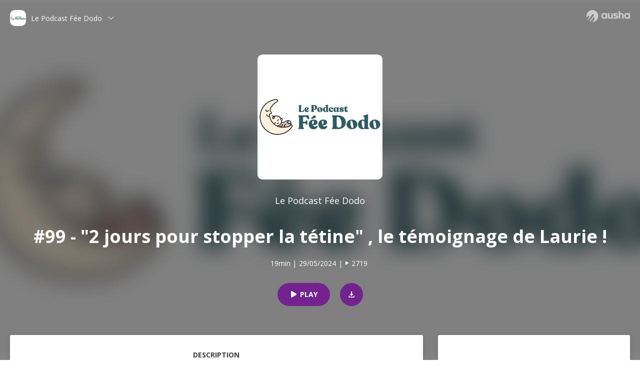

--- FILE ---
content_type: text/html; charset=utf-8
request_url: https://podcast.ausha.co/podcast-fee-dodo/76-2-jours-pour-stopper-la-tetine-le-temoignage-de-laurie
body_size: 31149
content:
<!DOCTYPE html><html lang="en"><head><link rel="stylesheet" href="https://fonts.googleapis.com/css2?family=Open+Sans:wght@400;600;700;800&amp;display=swap"/><style type="text/css">.fresnel-container{margin:0;padding:0;}
@media not all and (min-width:0px) and (max-width:767px){.fresnel-at-sm{display:none!important;}}
@media not all and (min-width:768px) and (max-width:1023px){.fresnel-at-md{display:none!important;}}
@media not all and (min-width:1024px) and (max-width:1191px){.fresnel-at-lg{display:none!important;}}
@media not all and (min-width:1192px){.fresnel-at-xl{display:none!important;}}
@media not all and (max-width:767px){.fresnel-lessThan-md{display:none!important;}}
@media not all and (max-width:1023px){.fresnel-lessThan-lg{display:none!important;}}
@media not all and (max-width:1191px){.fresnel-lessThan-xl{display:none!important;}}
@media not all and (min-width:768px){.fresnel-greaterThan-sm{display:none!important;}}
@media not all and (min-width:1024px){.fresnel-greaterThan-md{display:none!important;}}
@media not all and (min-width:1192px){.fresnel-greaterThan-lg{display:none!important;}}
@media not all and (min-width:0px){.fresnel-greaterThanOrEqual-sm{display:none!important;}}
@media not all and (min-width:768px){.fresnel-greaterThanOrEqual-md{display:none!important;}}
@media not all and (min-width:1024px){.fresnel-greaterThanOrEqual-lg{display:none!important;}}
@media not all and (min-width:1192px){.fresnel-greaterThanOrEqual-xl{display:none!important;}}
@media not all and (min-width:0px) and (max-width:767px){.fresnel-between-sm-md{display:none!important;}}
@media not all and (min-width:0px) and (max-width:1023px){.fresnel-between-sm-lg{display:none!important;}}
@media not all and (min-width:0px) and (max-width:1191px){.fresnel-between-sm-xl{display:none!important;}}
@media not all and (min-width:768px) and (max-width:1023px){.fresnel-between-md-lg{display:none!important;}}
@media not all and (min-width:768px) and (max-width:1191px){.fresnel-between-md-xl{display:none!important;}}
@media not all and (min-width:1024px) and (max-width:1191px){.fresnel-between-lg-xl{display:none!important;}}</style><script src="https://widget.ausha.co/ausha-player.js"></script><meta charSet="utf-8"/><meta name="format-detection" content="telephone=no, address=no, email=no"/><meta name="viewport" content="width=device-width,initial-scale=1.0,minimum-scale=1.0,maximum-scale=1.0"/><title>Le Podcast Fée Dodo | #99 - &quot;2 jours pour stopper la tétine&quot; , le témoignage de Laurie ! | Ausha</title><meta name="description" content="
La tétine... en tant que parents de jeunes enfants on a tendance à y avoir facilement recours, mais quand elle devient la cause  de réveils nocturnes et de nuits hachées est-ce si compliqué de la retirer à bébé ?

À travers son témoignage, Laurie nous explique comment Fée Dodo les a aidé en seulement quelques jours à supprimer la tétine de leur quotidien et comment nos bébés surpassent bien souvent nos croyances de parents.


Bonne écoute ! 🎧


Retrouvez tous les liens utiles pour recevoir des informations gratuites, découvrir le livre, prendre rdv... par ici : 
https://linktr.ee/fee_dodo
Hébergé par Ausha. Visitez ausha.co/fr/politique-de-confidentialite pour plus d&#x27;informations."/><meta property="og:title" content="#99 - &quot;2 jours pour stopper la tétine&quot; , le témoignage de Laurie ! | Ausha"/><meta property="og:description" content="
La tétine... en tant que parents de jeunes enfants on a tendance à y avoir facilement recours, mais quand elle devient la cause  de réveils nocturnes et de nuits hachées est-ce si compliqué de la retirer à bébé ?

À travers son témoignage, Laurie nous explique comment Fée Dodo les a aidé en seulement quelques jours à supprimer la tétine de leur quotidien et comment nos bébés surpassent bien souvent nos croyances de parents.


Bonne écoute ! 🎧


Retrouvez tous les liens utiles pour recevoir des informations gratuites, découvrir le livre, prendre rdv... par ici : 
https://linktr.ee/fee_dodo
Hébergé par Ausha. Visitez ausha.co/fr/politique-de-confidentialite pour plus d&#x27;informations."/><meta property="og:image" content="https://image.ausha.co/ZEgJ23jY2vsOHXvO0w6bd1UOX7yHW4q1HkUqKxzv_400x400.jpeg"/><meta property="og:image:width" content="400"/><meta property="og:image:type" content="image/png"/><meta property="og:url" content="https://podcast.ausha.co/podcast-fee-dodo/76-2-jours-pour-stopper-la-tetine-le-temoignage-de-laurie"/><meta property="og:site_name" content="Ausha"/><meta property="fb:app_id" content="1627506157303317"/><meta property="fb:pages" content="646594585680006"/><meta property="twitter:title" content="Le Podcast Fée Dodo"/><meta property="twitter:card" content="player"/><meta property="twitter:image" content="https://image.ausha.co/ZEgJ23jY2vsOHXvO0w6bd1UOX7yHW4q1HkUqKxzv_400x400.jpeg"/><meta property="twitter:site" content="@ausha_fr"/><meta property="twitter:player:width" content="436"/><meta property="twitter:player:height" content="200"/><meta property="twitter:description" content="#99 - &quot;2 jours pour stopper la tétine&quot; , le témoignage de Laurie !"/><meta property="twitter:player" content="https://player.ausha.co/index.html?podcastId=ye0qNH87w6Do&amp;display=horizontal&amp;color=72238e&amp;v=2&amp;rel=twitter"/><link rel="icon" type="image/png" href="/public/icons/favicon-16x16.png" sizes="16x16"/><link rel="icon" type="image/png" href="/public/icons/favicon-16x16.png" sizes="32x32"/><link rel="icon" type="image/png" href="/public/icons/favicon-16x16.png" sizes="48x48"/><link rel="preload" href="/_next/static/css/21b58d2057b811e2aa4f.css" as="style"/><link rel="stylesheet" href="/_next/static/css/21b58d2057b811e2aa4f.css" data-n-g=""/><link rel="preload" href="/_next/static/css/2b7fa57ffe42163e5909.css" as="style"/><link rel="stylesheet" href="/_next/static/css/2b7fa57ffe42163e5909.css" data-n-g=""/><noscript data-n-css="true"></noscript><link rel="preload" href="/_next/static/chunks/main-6a6d5b2205f21a45c5fd.js" as="script"/><link rel="preload" href="/_next/static/chunks/webpack-d31a29957ebb2def9855.js" as="script"/><link rel="preload" href="/_next/static/chunks/framework.a97df16f64f2b0e528db.js" as="script"/><link rel="preload" href="/_next/static/chunks/05d954cf.0c64edc86b2a3fa65bf3.js" as="script"/><link rel="preload" href="/_next/static/chunks/8313d723.ae057a74a2f08519e6b5.js" as="script"/><link rel="preload" href="/_next/static/chunks/75fc9c18.3086b6027f1975cf3883.js" as="script"/><link rel="preload" href="/_next/static/chunks/commons.6758364c9ebf64fd2898.js" as="script"/><link rel="preload" href="/_next/static/chunks/f8ee473667b30afc1c7513fbe4e1647352f900cd.dcca18913f5676ae9058.js" as="script"/><link rel="preload" href="/_next/static/chunks/e07c05c36895e4352d8a5caa873f2a5c7fb23e6f.dd729018fbd6db66daa5.js" as="script"/><link rel="preload" href="/_next/static/chunks/pages/_app-bc98f15cb43c35c97a44.js" as="script"/><link rel="preload" href="/_next/static/chunks/93d2d52695e3b0455084da84a3db91109958666e.c092091fb9af5d505564.js" as="script"/><link rel="preload" href="/_next/static/chunks/97105e88fd7779dbb8bf2fce60bd8e4d858bfb32.2ebc357eaf4136dedbd4.js" as="script"/><link rel="preload" href="/_next/static/chunks/pages/%5BshowSlug%5D/%5BpodcastSlug%5D-235552f42d5de1642dd3.js" as="script"/><style data-styled="" data-styled-version="5.1.0">.uxvhW{display:-webkit-box;display:-webkit-flex;display:-ms-flexbox;display:flex;overflow:hidden;-webkit-align-items:center;-webkit-box-align:center;-ms-flex-align:center;align-items:center;-webkit-box-pack:center;-webkit-justify-content:center;-ms-flex-pack:center;justify-content:center;position:relative;min-height:500px;}/*!sc*/
.dxNutq{display:-webkit-box;display:-webkit-flex;display:-ms-flexbox;display:flex;box-sizing:border-box;-webkit-box-pack:justify;-webkit-justify-content:space-between;-ms-flex-pack:justify;justify-content:space-between;margin-top:auto;margin-bottom:auto;margin-left:auto;margin-right:auto;position:absolute;left:20px;right:20px;top:20px;max-width:1280px;}/*!sc*/
.eRcBCD{max-width:-webkit-max-content;max-width:-moz-max-content;max-width:max-content;}/*!sc*/
.Aeyyx{display:-webkit-box;display:-webkit-flex;display:-ms-flexbox;display:flex;cursor:pointer;-webkit-align-items:center;-webkit-box-align:center;-ms-flex-align:center;align-items:center;margin-bottom:10px;}/*!sc*/
.dlYWOj{margin-right:10px;}/*!sc*/
.bvBmHG{font-weight:400;color:#FFFFFF;font-family:Open Sans,arial,sans-serif;font-size:14px;white-space:nowrap;text-overflow:ellipsis;overflow:hidden;margin-right:12px;max-width:200px;}/*!sc*/
.dfiAyp{fill:#FFFFFF;width:12px;min-width:12px;max-width:12px;height:12px;min-height:12px;max-height:12px;}/*!sc*/
.juzxhy{box-shadow:rgba(0,0,0,0.25) 0px 0px 30px;border-radius:3px;background:#FFFFFF;max-width:-webkit-max-content;max-width:-moz-max-content;max-width:max-content;}/*!sc*/
.klUXdA{margin-left:auto;position:absolute;right:0;width:75px;}/*!sc*/
.diGHsB{fill:#FFFFFF;opacity:0.6;margin-left:auto;position:absolute;right:0;width:75px;}/*!sc*/
.hBZGcd{margin-left:auto;position:absolute;right:0;width:87px;}/*!sc*/
.bnkVnk{fill:#FFFFFF;opacity:0.6;margin-left:auto;position:absolute;right:0;width:87px;}/*!sc*/
.bRVMEh{display:-webkit-box;display:-webkit-flex;display:-ms-flexbox;display:flex;-webkit-align-items:center;-webkit-box-align:center;-ms-flex-align:center;align-items:center;-webkit-flex-direction:column;-ms-flex-direction:column;flex-direction:column;padding-top:80px;padding-bottom:80px;}/*!sc*/
.jDApsw{display:-webkit-box;display:-webkit-flex;display:-ms-flexbox;display:flex;-webkit-align-items:center;-webkit-box-align:center;-ms-flex-align:center;align-items:center;-webkit-flex-direction:column;-ms-flex-direction:column;flex-direction:column;margin-top:15px;}/*!sc*/
.cAISPX{font-weight:400;color:#FFFFFF;font-family:Open Sans,arial,sans-serif;font-size:18px;text-align:center;}/*!sc*/
.cAISPX:hover{opacity:0.8;}/*!sc*/
.ccEAHE{font-weight:700;color:#FFFFFF;font-family:Open Sans,arial,sans-serif;font-size:26px;display:-webkit-box;-webkit-line-clamp:2;overflow:hidden;-webkit-box-orient:vertical;box-sizing:border-box;padding-left:20px;padding-right:20px;margin-top:25px;margin-bottom:10px;text-align:center;width:100%;}/*!sc*/
.evioeD{font-weight:700;color:#FFFFFF;font-family:Open Sans,arial,sans-serif;font-size:36px;box-sizing:border-box;padding-left:20px;padding-right:20px;margin-top:35px;margin-bottom:20px;text-align:center;width:100%;}/*!sc*/
.eCdQMN{display:-webkit-box;display:-webkit-flex;display:-ms-flexbox;display:flex;}/*!sc*/
.GXTMu{font-weight:400;color:#FFFFFF;font-family:Open Sans,arial,sans-serif;font-size:14px;padding-right:5px;}/*!sc*/
.gitDKC{font-weight:400;color:#FFFFFF;font-family:Open Sans,arial,sans-serif;font-size:14px;display:-webkit-box;display:-webkit-flex;display:-ms-flexbox;display:flex;-webkit-align-items:center;-webkit-box-align:center;-ms-flex-align:center;align-items:center;}/*!sc*/
.hkRIcS{fill:#FFFFFF;margin-left:5px;margin-right:5px;width:8px;min-width:8px;max-width:8px;height:8px;min-height:8px;max-height:8px;}/*!sc*/
.evPjpf{display:-webkit-box;display:-webkit-flex;display:-ms-flexbox;display:flex;-webkit-align-items:center;-webkit-box-align:center;-ms-flex-align:center;align-items:center;margin-top:30px;}/*!sc*/
.hpXsob{font-weight:400;color:#414141;font-family:Open Sans,arial,sans-serif;font-size:14px;}/*!sc*/
.hKbWEt{font-weight:400;color:#414141;font-family:Open Sans,arial,sans-serif;font-size:14px;true;}/*!sc*/
.ihXOpy{background-size:cover;background-position:center center;-webkit-filter:blur(20px);filter:blur(20px);height:100%;width:100%;-webkit-transform:scale(1.1);-ms-transform:scale(1.1);transform:scale(1.1);z-index:-1;position:absolute;}/*!sc*/
.ihXOpy:after{content:"";position:absolute;top:0;left:0;right:0;bottom:0;background:black;opacity:0.5;}/*!sc*/
.jvoTpj{display:-webkit-box;display:-webkit-flex;display:-ms-flexbox;display:flex;overflow:hidden;-webkit-align-items:center;-webkit-box-align:center;-ms-flex-align:center;align-items:center;-webkit-box-pack:center;-webkit-justify-content:center;-ms-flex-pack:center;justify-content:center;position:relative;height:90vh;min-height:720px;}/*!sc*/
.dzNkPh{display:-webkit-box;display:-webkit-flex;display:-ms-flexbox;display:flex;-webkit-align-items:center;-webkit-box-align:center;-ms-flex-align:center;align-items:center;-webkit-flex-direction:column;-ms-flex-direction:column;flex-direction:column;}/*!sc*/
.dVDjPf{display:-webkit-box;display:-webkit-flex;display:-ms-flexbox;display:flex;-webkit-align-items:center;-webkit-box-align:center;-ms-flex-align:center;align-items:center;-webkit-flex-direction:column;-ms-flex-direction:column;flex-direction:column;margin-top:30px;}/*!sc*/
.hKHPGJ{background:#F9F9F9;width:100%;}/*!sc*/
.ckfVvH{margin-left:auto;margin-right:auto;max-width:1280px;}/*!sc*/
.dEzhoo{-webkit-transform:translate(0px,-50px);-ms-transform:translate(0px,-50px);transform:translate(0px,-50px);display:-webkit-box;display:-webkit-flex;display:-ms-flexbox;display:flex;grid-template-columns:1fr 1fr;padding-left:20px;padding-right:20px;}/*!sc*/
.jzznpi{display:-webkit-box;display:-webkit-flex;display:-ms-flexbox;display:flex;-webkit-flex-direction:column;-ms-flex-direction:column;flex-direction:column;width:100%;}/*!sc*/
.hEZLzD{box-shadow:rgba(0,0,0,0.10) 0px 2px 10px 0px;border-radius:3px;background:#FFFFFF;padding-top:30px;padding-bottom:30px;padding-left:25px;padding-right:25px;margin-bottom:10px;height:-webkit-max-content;height:-moz-max-content;height:max-content;}/*!sc*/
.EtyKP{font-weight:400;color:#414141;font-family:Open Sans,arial,sans-serif;font-size:14px;font-size:14px;font-weight:700;text-transform:uppercase;width:-webkit-max-content;width:-moz-max-content;width:max-content;display:-webkit-box;display:-webkit-flex;display:-ms-flexbox;display:flex;-webkit-flex-direction:column;-ms-flex-direction:column;flex-direction:column;margin-top:auto;margin-bottom:15px;margin-left:auto;margin-right:auto;}/*!sc*/
.EtyKP:after{content:"";display:block;height:3px;width:45px;background:#414141;margin:5px auto 0;}/*!sc*/
.gHKVlr{box-shadow:rgba(0,0,0,0.10) 0px 2px 10px 0px;border-radius:3px;background:#FFFFFF;display:-webkit-box;display:-webkit-flex;display:-ms-flexbox;display:flex;-webkit-align-items:center;-webkit-box-align:center;-ms-flex-align:center;align-items:center;-webkit-flex-direction:column;-ms-flex-direction:column;flex-direction:column;padding-top:30px;padding-bottom:30px;padding-left:25px;padding-right:25px;height:-webkit-max-content;height:-moz-max-content;height:max-content;}/*!sc*/
.cBxMdF{font-weight:400;color:#414141;font-family:Open Sans,arial,sans-serif;font-size:14px;}/*!sc*/
.cBxMdF:hover{opacity:0.8;}/*!sc*/
.dVowLF{margin-bottom:15px;}/*!sc*/
.hKdrzX{font-weight:400;color:#414141;font-family:Open Sans,arial,sans-serif;font-size:14px;font-size:14px;font-weight:700;text-transform:uppercase;width:-webkit-max-content;width:-moz-max-content;width:max-content;display:-webkit-box;display:-webkit-flex;display:-ms-flexbox;display:flex;-webkit-flex-direction:column;-ms-flex-direction:column;flex-direction:column;margin-bottom:10px;text-align:center;width:100%;}/*!sc*/
.hKdrzX:after{content:"";display:block;height:3px;width:45px;background:#414141;margin:5px auto 0;}/*!sc*/
.cpqGRQ{-webkit-transform:translate(0px,-50px);-ms-transform:translate(0px,-50px);transform:translate(0px,-50px);display:grid;grid-template-columns:minmax(66.6%,2fr) 1fr;grid-column-gap:30px;padding-left:20px;padding-right:20px;}/*!sc*/
.djQIHq{overflow:hidden;}/*!sc*/
.hCHagr{display:-webkit-box;display:-webkit-flex;display:-ms-flexbox;display:flex;-webkit-box-pack:center;-webkit-justify-content:center;-ms-flex-pack:center;justify-content:center;margin-bottom:30px;}/*!sc*/
.xLTOo{font-weight:400;color:#414141;font-family:Open Sans,arial,sans-serif;font-size:14px;font-size:14px;font-weight:700;text-transform:uppercase;width:-webkit-max-content;width:-moz-max-content;width:max-content;display:-webkit-box;display:-webkit-flex;display:-ms-flexbox;display:flex;-webkit-flex-direction:column;-ms-flex-direction:column;flex-direction:column;cursor:pointer;margin-left:10px;margin-right:10px;}/*!sc*/
.xLTOo:after{content:"";display:block;height:3px;width:45px;background:#414141;margin:5px auto 0;}/*!sc*/
.jxWPJx{font-weight:400;color:#414141;font-family:Open Sans,arial,sans-serif;font-size:14px;font-size:14px;font-weight:700;text-transform:uppercase;width:-webkit-max-content;width:-moz-max-content;width:max-content;display:-webkit-box;display:-webkit-flex;display:-ms-flexbox;display:flex;-webkit-flex-direction:column;-ms-flex-direction:column;flex-direction:column;color:#ACA5A5;cursor:pointer;margin-left:10px;margin-right:10px;}/*!sc*/
.jxWPJx:after{content:"";display:block;height:3px;width:45px;background:#414141;margin:5px auto 0;}/*!sc*/
.jxWPJx:after{background:#ACA5A5;}/*!sc*/
.edlUns{display:grid;grid-template-columns:1fr 1fr;grid-row-gap:20px;-webkit-box-pack:center;-webkit-justify-content:center;-ms-flex-pack:center;justify-content:center;padding-bottom:60px;margin-left:auto;margin-right:auto;max-width:400px;}/*!sc*/
.kFYeIl{display:grid;grid-template-columns:1fr 1fr 1fr;grid-row-gap:20px;-webkit-box-pack:center;-webkit-justify-content:center;-ms-flex-pack:center;justify-content:center;padding-bottom:60px;margin-left:auto;margin-right:auto;max-width:400px;}/*!sc*/
.ercAcz{background:#FFFFFF;display:-webkit-box;display:-webkit-flex;display:-ms-flexbox;display:flex;box-sizing:border-box;-webkit-align-items:center;-webkit-box-align:center;-ms-flex-align:center;align-items:center;-webkit-flex-direction:column;-ms-flex-direction:column;flex-direction:column;-webkit-box-pack:center;-webkit-justify-content:center;-ms-flex-pack:center;justify-content:center;padding-top:40px;padding-bottom:40px;padding-left:20px;padding-right:20px;margin-top:60px;width:100%;}/*!sc*/
.jZiLGM{font-weight:400;color:#414141;font-family:Open Sans,arial,sans-serif;font-size:14px;font-size:14px;font-weight:700;text-transform:uppercase;width:-webkit-max-content;width:-moz-max-content;width:max-content;display:-webkit-box;display:-webkit-flex;display:-ms-flexbox;display:flex;-webkit-flex-direction:column;-ms-flex-direction:column;flex-direction:column;margin-bottom:60px;}/*!sc*/
.jZiLGM:after{content:"";display:block;height:3px;width:45px;background:#414141;margin:5px auto 0;}/*!sc*/
.dczgEK{display:grid;grid-template-columns:1fr 1fr;-webkit-box-pack:center;-webkit-justify-content:center;-ms-flex-pack:center;justify-content:center;}/*!sc*/
.cieFPR{margin-left:20px;margin-right:20px;max-width:155px;}/*!sc*/
.bziYzR{font-weight:400;color:#414141;font-family:Open Sans,arial,sans-serif;font-size:14px;display:-webkit-box;display:-webkit-flex;display:-ms-flexbox;display:flex;-webkit-flex-direction:column;-ms-flex-direction:column;flex-direction:column;}/*!sc*/
.bziYzR:hover{opacity:0.8;}/*!sc*/
.dAZgyl{margin-top:auto;margin-bottom:10px;margin-left:auto;margin-right:auto;}/*!sc*/
.jXXnvM{display:-webkit-box;-webkit-line-clamp:3;-webkit-box-orient:vertical;overflow:hidden;text-overflow:ellipsis;max-height:65px;}/*!sc*/
.dgHoZt{font-weight:700;color:#414141;font-family:Open Sans,arial,sans-serif;font-size:16px;text-align:center;}/*!sc*/
.kJENSF{display:-webkit-box;display:-webkit-flex;display:-ms-flexbox;display:flex;-webkit-box-pack:center;-webkit-justify-content:center;-ms-flex-pack:center;justify-content:center;}/*!sc*/
.dCGtcI{border-top-width:1px;border-right-width:0px;border-bottom-width:0px;border-left-width:0px;border-color:#F2F2F2;border-style:solid;display:-webkit-box;display:-webkit-flex;display:-ms-flexbox;display:flex;-webkit-align-items:center;-webkit-box-align:center;-ms-flex-align:center;align-items:center;-webkit-box-pack:center;-webkit-justify-content:center;-ms-flex-pack:center;justify-content:center;padding-top:20px;padding-bottom:20px;padding-left:20px;padding-right:20px;max-height:70px;}/*!sc*/
.gQJsiZ{display:-webkit-box;display:-webkit-flex;display:-ms-flexbox;display:flex;-webkit-align-items:center;-webkit-box-align:center;-ms-flex-align:center;align-items:center;}/*!sc*/
.fCfCgV{height:20px;}/*!sc*/
.bqZVKq{fill:#ACA5A5;opacity:0.6;height:20px;}/*!sc*/
.epACTv{display:-webkit-box;display:-webkit-flex;display:-ms-flexbox;display:flex;margin-left:auto;}/*!sc*/
.fXTdEh{font-weight:400;color:#ACA5A5;font-family:Open Sans,arial,sans-serif;font-size:12px;padding-right:20px;}/*!sc*/
.jaEiBE{font-weight:400;color:#ACA5A5;font-family:Open Sans,arial,sans-serif;font-size:12px;}/*!sc*/
.jaEiBE:hover{opacity:0.8;}/*!sc*/
.iVHzhy{width:105px;height:28px;}/*!sc*/
.hgdVqZ{fill:#ACA5A5;opacity:0.6;width:105px;height:28px;}/*!sc*/
.bFphSh{font-weight:400;color:#ACA5A5;font-family:Open Sans,arial,sans-serif;font-size:14px;padding-left:20px;padding-right:20px;}/*!sc*/
.bFphSh:hover{opacity:0.8;}/*!sc*/
.iXjtzf{font-weight:400;color:#ACA5A5;font-family:Open Sans,arial,sans-serif;font-size:14px;padding-right:20px;}/*!sc*/
.gYoFDi{font-weight:400;color:#ACA5A5;font-family:Open Sans,arial,sans-serif;font-size:14px;}/*!sc*/
.gYoFDi:hover{opacity:0.8;}/*!sc*/
data-styled.g2[id="reflex-sc-1nwxrz2-0"]{content:"uxvhW,dxNutq,eRcBCD,Aeyyx,dlYWOj,bvBmHG,dfiAyp,juzxhy,klUXdA,diGHsB,hBZGcd,bnkVnk,bRVMEh,A-dcyY,jDApsw,cAISPX,ccEAHE,evioeD,eCdQMN,GXTMu,gitDKC,hkRIcS,evPjpf,dzQkpP,hpXsob,hKbWEt,ihXOpy,jvoTpj,dzNkPh,dVDjPf,hKHPGJ,ckfVvH,dEzhoo,jzznpi,hEZLzD,EtyKP,gHKVlr,cBxMdF,dVowLF,hKdrzX,cpqGRQ,djQIHq,hCHagr,xLTOo,jxWPJx,edlUns,kFYeIl,ercAcz,jZiLGM,dczgEK,cieFPR,bziYzR,dAZgyl,jXXnvM,dgHoZt,kJENSF,dCGtcI,gQJsiZ,fCfCgV,bqZVKq,epACTv,fXTdEh,jaEiBE,iVHzhy,hgdVqZ,bFphSh,iXjtzf,gYoFDi,"}/*!sc*/
.dNFiTh{border-radius:10px;display:-webkit-box;display:-webkit-flex;display:-ms-flexbox;display:flex;width:32px;max-width:32px;height:32px;max-height:32px;min-width:32px;min-height:32px;object-fit:contain;}/*!sc*/
.iVdGRD{border-radius:10px;display:-webkit-box;display:-webkit-flex;display:-ms-flexbox;display:flex;width:128px;max-width:128px;min-width:128px;height:128px;max-height:128px;min-height:128px;}/*!sc*/
.ilFDor{border-radius:10px;display:-webkit-box;display:-webkit-flex;display:-ms-flexbox;display:flex;width:88px;max-width:88px;min-width:88px;height:88px;max-height:88px;min-height:88px;}/*!sc*/
.cvpoDv{border-radius:10px;display:-webkit-box;display:-webkit-flex;display:-ms-flexbox;display:flex;width:100px;max-width:100px;min-width:100px;height:100px;max-height:100px;min-height:100px;}/*!sc*/
data-styled.g4[id="Img__ImgStyledMedia-jxlo0h-0"]{content:"dNFiTh,iVdGRD,ilFDor,cvpoDv,"}/*!sc*/
.bSmizA{border-radius:10px;display:-webkit-box;display:-webkit-flex;display:-ms-flexbox;display:flex;width:32px;max-width:32px;height:32px;max-height:32px;min-width:32px;min-height:32px;object-fit:contain;}/*!sc*/
.fbMOFW{border-radius:10px;display:-webkit-box;display:-webkit-flex;display:-ms-flexbox;display:flex;width:250px;max-width:250px;min-width:250px;height:250px;max-height:250px;min-height:250px;}/*!sc*/
.kLPIyC{border-radius:10px;display:-webkit-box;display:-webkit-flex;display:-ms-flexbox;display:flex;width:88px;max-width:88px;min-width:88px;height:88px;max-height:88px;min-height:88px;}/*!sc*/
.hLqLni{border-radius:10px;display:-webkit-box;display:-webkit-flex;display:-ms-flexbox;display:flex;width:150px;max-width:150px;min-width:150px;height:150px;max-height:150px;min-height:150px;}/*!sc*/
data-styled.g5[id="Img__ImgStyled-jxlo0h-1"]{content:"bSmizA,fbMOFW,kLPIyC,hLqLni,"}/*!sc*/
.jYMVKk{padding:7px 25px;border-radius:50px;border:none;cursor:pointer;-webkit-transition:ease-in-out .25s;transition:ease-in-out .25s;font-family:Open Sans,arial,sans-serif;font-size:12px;white-space:nowrap;}/*!sc*/
.jYMVKk > span{font-weight:700;}/*!sc*/
.jYMVKk:focus{outline:0;border:none;}/*!sc*/
.bntZMW{padding:7px 25px;border-radius:50px;border:none;cursor:pointer;-webkit-transition:ease-in-out .25s;transition:ease-in-out .25s;font-family:Open Sans,arial,sans-serif;font-size:12px;white-space:nowrap;width:40px;height:40px;min-height:40px;max-height:40px;min-width:40px;max-width:40px;display:-webkit-inline-box;display:-webkit-inline-flex;display:-ms-inline-flexbox;display:inline-flex;-webkit-box-pack:center;-webkit-justify-content:center;-ms-flex-pack:center;justify-content:center;padding:0;}/*!sc*/
.bntZMW > span{font-weight:700;}/*!sc*/
.bntZMW:focus{outline:0;border:none;}/*!sc*/
.bntZMW > svg{padding:0;}/*!sc*/
.bLWLmb{padding:7px 25px;border-radius:50px;border:none;cursor:pointer;-webkit-transition:ease-in-out .25s;transition:ease-in-out .25s;font-family:Open Sans,arial,sans-serif;font-size:12px;white-space:nowrap;padding:7px 25px;border-radius:50px;border:none;cursor:pointer;-webkit-transition:ease-in-out .25s;transition:ease-in-out .25s;font-family:Open Sans,arial,sans-serif;font-size:12px;white-space:nowrap;background:#F2F2F2;}/*!sc*/
.bLWLmb > span{font-weight:700;}/*!sc*/
.bLWLmb:focus{outline:0;border:none;}/*!sc*/
.bLWLmb > span{font-weight:700;}/*!sc*/
.bLWLmb:focus{outline:0;border:none;}/*!sc*/
.bLWLmb > svg{fill:#ACA5A5;width:9px;min-width:9px;max-width:9px;height:9px;min-height:9px;max-height:9px;padding-right:5px;}/*!sc*/
.bLWLmb > span{color:#ACA5A5;}/*!sc*/
.bLWLmb:hover{background:#E5E5E5;}/*!sc*/
data-styled.g7[id="Button__ButtonStyled-m5aqoj-0"]{content:"jYMVKk,bntZMW,bLWLmb,"}/*!sc*/
.bUXgnc{margin-left:10px;margin-right:10px;padding:5px 15px;display:-webkit-inline-box;display:-webkit-inline-flex;display:-ms-inline-flexbox;display:inline-flex;-webkit-align-items:center;-webkit-box-align:center;-ms-flex-align:center;align-items:center;background:#3B599820;}/*!sc*/
.bUXgnc > span{color:#3B5998;}/*!sc*/
.bUXgnc > svg{fill:#3B5998;min-width:11px;width:11px;padding-right:5px;}/*!sc*/
.bUXgnc:hover{background:#3B599850;}/*!sc*/
.csNfpQ{margin-left:10px;margin-right:10px;padding:5px 15px;display:-webkit-inline-box;display:-webkit-inline-flex;display:-ms-inline-flexbox;display:inline-flex;-webkit-align-items:center;-webkit-box-align:center;-ms-flex-align:center;align-items:center;background:#00000020;}/*!sc*/
.csNfpQ > span{color:#000000;}/*!sc*/
.csNfpQ > svg{fill:#000000;min-width:11px;width:11px;padding-right:5px;}/*!sc*/
.csNfpQ:hover{background:#00000050;}/*!sc*/
.jCnhk{margin-left:10px;margin-right:10px;padding:5px 15px;display:-webkit-inline-box;display:-webkit-inline-flex;display:-ms-inline-flexbox;display:inline-flex;-webkit-align-items:center;-webkit-box-align:center;-ms-flex-align:center;align-items:center;background:#0b66c220;}/*!sc*/
.jCnhk > span{color:#0b66c2;}/*!sc*/
.jCnhk > svg{fill:#0b66c2;min-width:11px;width:11px;padding-right:5px;}/*!sc*/
.jCnhk:hover{background:#0b66c250;}/*!sc*/
.dcqUlQ{margin-left:10px;margin-right:10px;padding:5px 15px;display:-webkit-inline-box;display:-webkit-inline-flex;display:-ms-inline-flexbox;display:inline-flex;-webkit-align-items:center;-webkit-box-align:center;-ms-flex-align:center;align-items:center;background:#24d36620;}/*!sc*/
.dcqUlQ > span{color:#24d366;}/*!sc*/
.dcqUlQ > svg{fill:#24d366;min-width:11px;width:11px;padding-right:5px;}/*!sc*/
.dcqUlQ:hover{background:#24d36650;}/*!sc*/
.cjlrtA{margin-left:10px;margin-right:10px;padding:5px 15px;display:-webkit-inline-box;display:-webkit-inline-flex;display:-ms-inline-flexbox;display:inline-flex;-webkit-align-items:center;-webkit-box-align:center;-ms-flex-align:center;align-items:center;background:#41414120;}/*!sc*/
.cjlrtA > span{color:#414141;}/*!sc*/
.cjlrtA > svg{fill:#414141;min-width:11px;width:11px;padding-right:5px;}/*!sc*/
.cjlrtA:hover{background:#41414150;}/*!sc*/
.jgcwvq{margin-left:auto;margin-right:auto;max-width:-webkit-max-content;max-width:-moz-max-content;max-width:max-content;background:#72238e20;padding:5px 15px;display:-webkit-inline-box;display:-webkit-inline-flex;display:-ms-inline-flexbox;display:inline-flex;-webkit-align-items:center;-webkit-box-align:center;-ms-flex-align:center;align-items:center;background:#2E1A8820;}/*!sc*/
.jgcwvq > span{color:#72238e;}/*!sc*/
.jgcwvq > svg{fill:#72238e;}/*!sc*/
.jgcwvq:hover{background:#72238e50;}/*!sc*/
.jgcwvq > span{color:#2E1A88;}/*!sc*/
.jgcwvq > svg{fill:#2E1A88;min-width:11px;width:11px;padding-right:5px;}/*!sc*/
.jgcwvq:hover{background:#2E1A8850;}/*!sc*/
data-styled.g11[id="SharingButton-oy27ac-0"]{content:"bUXgnc,csNfpQ,jCnhk,dcqUlQ,cjlrtA,jgcwvq,"}/*!sc*/
.BElNo{display:-webkit-inline-box;display:-webkit-inline-flex;display:-ms-inline-flexbox;display:inline-flex;-webkit-box-pack:center;-webkit-justify-content:center;-ms-flex-pack:center;justify-content:center;-webkit-align-items:center;-webkit-box-align:center;-ms-flex-align:center;align-items:center;padding:13.5px 25px;text-transform:uppercase;background:#72238e;}/*!sc*/
.BElNo > span{color:#FFFFFF;}/*!sc*/
.BElNo > svg{padding-right:5px;width:15px;min-width:15px;fill:#FFFFFF;}/*!sc*/
.BElNo:hover{-webkit-transform:scale(1.1);-ms-transform:scale(1.1);transform:scale(1.1);}/*!sc*/
.cEiGzL{margin-left:20px;display:-webkit-inline-box;display:-webkit-inline-flex;display:-ms-inline-flexbox;display:inline-flex;-webkit-box-pack:center;-webkit-justify-content:center;-ms-flex-pack:center;justify-content:center;-webkit-align-items:center;-webkit-box-align:center;-ms-flex-align:center;align-items:center;padding:13.5px 25px;text-transform:uppercase;background:#72238e;padding:initial;width:46px;height:46px;min-height:46px;max-height:46px;min-width:46px;max-width:46px;}/*!sc*/
.cEiGzL > span{color:#FFFFFF;}/*!sc*/
.cEiGzL > svg{padding-right:5px;width:15px;min-width:15px;fill:#FFFFFF;}/*!sc*/
.cEiGzL:hover{-webkit-transform:scale(1.1);-ms-transform:scale(1.1);transform:scale(1.1);}/*!sc*/
.cEiGzL > svg{padding:0;width:15px;min-width:15px;max-width:15px;}/*!sc*/
.cEiGzL > svg{padding:0;width:12px;min-width:12px;max-width:12px;}/*!sc*/
data-styled.g13[id="ButtonSetting-sc-1gnffdz-0"]{content:"BElNo,cEiGzL,"}/*!sc*/
.bbnxik{font-weight:400;color:#414141;font-family:Open Sans,arial,sans-serif;font-size:14px;margin-bottom:10px;}/*!sc*/
.bbnxik p{padding-bottom:10px;}/*!sc*/
.bbnxik a{color:#72238e;}/*!sc*/
.bbnxik ol li{padding-bottom:10px;margin-left:25px;}/*!sc*/
data-styled.g35[id="ShowDescription__DescriptionStyled-td5eih-0"]{content:"bbnxik,"}/*!sc*/
.hPxEus{font-weight:400;color:#414141;font-family:Open Sans,arial,sans-serif;font-size:14px;overflow:hidden;}/*!sc*/
.hPxEus p{padding-bottom:10px;}/*!sc*/
.hPxEus a{color:#72238e;}/*!sc*/
.hPxEus ol li,.hPxEus ul li{padding-bottom:10px;margin-left:25px;}/*!sc*/
.hPxEus ul{list-style-type:disc;}/*!sc*/
data-styled.g36[id="Descriptions__DescriptionStyled-sc-1jctfzg-0"]{content:"hPxEus,"}/*!sc*/
.axSvr{background-color:#26212b;color:#ffffff;padding:0.5rem;border-radius:0.5rem;font-size:0.75rem;font-weight:600;max-width:20rem;text-align:center;position:relative;}/*!sc*/
.axSvr[data-placement="top"] .Tooltip__StyledOverlayArrow-sc-1yespa-0{margin-top:-5px;}/*!sc*/
.axSvr[data-placement="bottom"] .Tooltip__StyledOverlayArrow-sc-1yespa-0 > svg{-webkit-transform:rotate(180deg);-ms-transform:rotate(180deg);transform:rotate(180deg);}/*!sc*/
.axSvr[data-placement="right"] .Tooltip__StyledOverlayArrow-sc-1yespa-0 > svg{-webkit-transform:rotate(90deg);-ms-transform:rotate(90deg);transform:rotate(90deg);}/*!sc*/
.axSvr[data-placement="left"] .Tooltip__StyledOverlayArrow-sc-1yespa-0 > svg{-webkit-transform:rotate(-90deg);-ms-transform:rotate(-90deg);transform:rotate(-90deg);}/*!sc*/
data-styled.g54[id="Tooltip__StyledTooltip-sc-1yespa-1"]{content:"axSvr,"}/*!sc*/
*{padding:0;margin:0;-webkit-text-decoration:none;text-decoration:none;-webkit-font-smoothing:antialiased;-moz-osx-font-smoothing:grayscale;color:inherit;}/*!sc*/
* ul{list-style-type:none;}/*!sc*/
*:focus{outline:none;}/*!sc*/
body{font-family:'Open Sans',arial,sans-serif;}/*!sc*/
@media (hover:hover){.display-on-hover{opacity:0;-webkit-transition:opacity 0.3s ease;transition:opacity 0.3s ease;}.hover-container:hover .display-on-hover,.display-on-hover:focus-within{opacity:1;}}/*!sc*/
data-styled.g55[id="sc-global-eoMGCQ1"]{content:"sc-global-eoMGCQ1,"}/*!sc*/
</style></head><body><div id="__next"><div class="fresnel-container fresnel-at-sm "></div><div class="fresnel-container fresnel-greaterThan-sm "></div><div class="fresnel-container fresnel-at-sm "><header overflow="hidden" class="Paper-sc-9do0ce-0 reflex-sc-1nwxrz2-0 uxvhW"><div class="Paper-sc-9do0ce-0 reflex-sc-1nwxrz2-0 dxNutq"><div class="fresnel-container fresnel-greaterThan-sm "><nav class="Paper-sc-9do0ce-0 reflex-sc-1nwxrz2-0 eRcBCD"><div style="width:max-content"><div class="Paper-sc-9do0ce-0 reflex-sc-1nwxrz2-0 Aeyyx"><div class="fresnel-container fresnel-at-sm "><img src="https://image.ausha.co/ZEgJ23jY2vsOHXvO0w6bd1UOX7yHW4q1HkUqKxzv_400x400.jpeg" class="Img__ImgStyledMedia-jxlo0h-0 dNFiTh reflex-sc-1nwxrz2-0 dlYWOj" alt="undefined cover" loading="lazy"/></div><div class="fresnel-container fresnel-greaterThan-sm "><img src="https://image.ausha.co/ZEgJ23jY2vsOHXvO0w6bd1UOX7yHW4q1HkUqKxzv_400x400.jpeg" class="Img__ImgStyled-jxlo0h-1 bSmizA reflex-sc-1nwxrz2-0 dlYWOj" alt="undefined cover" loading="lazy"/></div><p color="white" font-size="normal" class="Text-sc-1ngluuz-0 reflex-sc-1nwxrz2-0 bvBmHG">Le Podcast Fée Dodo</p><svg viewBox="0 0 129 129" size="12" color="white" pageSettingsStore="[object Object]" class="Icon-bliv8g-0 reflex-sc-1nwxrz2-0 dfiAyp"><path d="M121.3 34.6c-1.6-1.6-4.2-1.6-5.8 0l-51 51.1-51.1-51.1c-1.6-1.6-4.2-1.6-5.8 0-1.6 1.6-1.6 4.2 0 5.8l53.9 53.9c.8.8 1.8 1.2 2.9 1.2 1 0 2.1-.4 2.9-1.2l53.9-53.9c1.7-1.6 1.7-4.2.1-5.8z"></path></svg></div></div><ul class="Paper-sc-9do0ce-0 reflex-sc-1nwxrz2-0 juzxhy"></ul></nav></div><div class="fresnel-container fresnel-at-sm "><div style="width:max-content"><div class="Paper-sc-9do0ce-0 reflex-sc-1nwxrz2-0 Aeyyx"><div class="fresnel-container fresnel-at-sm "><img src="https://image.ausha.co/ZEgJ23jY2vsOHXvO0w6bd1UOX7yHW4q1HkUqKxzv_400x400.jpeg" class="Img__ImgStyledMedia-jxlo0h-0 dNFiTh reflex-sc-1nwxrz2-0 dlYWOj" alt="undefined cover" loading="lazy"/></div><div class="fresnel-container fresnel-greaterThan-sm "><img src="https://image.ausha.co/ZEgJ23jY2vsOHXvO0w6bd1UOX7yHW4q1HkUqKxzv_400x400.jpeg" class="Img__ImgStyled-jxlo0h-1 bSmizA reflex-sc-1nwxrz2-0 dlYWOj" alt="undefined cover" loading="lazy"/></div><svg viewBox="0 0 129 129" size="12" color="white" pageSettingsStore="[object Object]" class="Icon-bliv8g-0 reflex-sc-1nwxrz2-0 dfiAyp"><path d="M121.3 34.6c-1.6-1.6-4.2-1.6-5.8 0l-51 51.1-51.1-51.1c-1.6-1.6-4.2-1.6-5.8 0-1.6 1.6-1.6 4.2 0 5.8l53.9 53.9c.8.8 1.8 1.2 2.9 1.2 1 0 2.1-.4 2.9-1.2l53.9-53.9c1.7-1.6 1.7-4.2.1-5.8z"></path></svg></div></div></div><div class="fresnel-container fresnel-at-sm "><a href="https://www.ausha.co?utm_source=client_ausha&amp;utm_medium=referral&amp;utm_campaign=podcast_page" target="_blank" class="Paper-sc-9do0ce-0 reflex-sc-1nwxrz2-0 klUXdA"><svg viewBox="0 0 307.67 83.64" w="75" color="white" opacity="0.6" ml="auto" pos="absolute" right="0" pageSettingsStore="[object Object]" class="Icon-bliv8g-0 reflex-sc-1nwxrz2-0 diGHsB"><path d="M135.7 59.72a2.07 2.07 0 01-.56-1.54v-1.74a11.07 11.07 0 01-4.68 3.28 17.65 17.65 0 01-7 1.4 19.69 19.69 0 01-10.26-2.62 17.09 17.09 0 01-6.7-7.3 22 22 0 01-2.3-10.12 21.92 21.92 0 012.34-10.19 17.89 17.89 0 016.67-7.19 19.25 19.25 0 0110.27-2.7 17.28 17.28 0 016.91 1.33 11.73 11.73 0 014.75 3.49V24a1.93 1.93 0 012.09-2.09h6.14a1.93 1.93 0 012.11 2.09v34.19a1.93 1.93 0 01-2.09 2.09h-6.14a2.07 2.07 0 01-1.55-.56zm-3-26.53a11.28 11.28 0 00-15.33 0 11 11 0 00-2.86 7.89 10.74 10.74 0 002.93 7.78 10.1 10.1 0 007.61 3 10.28 10.28 0 007.72-2.9 10.86 10.86 0 002.83-7.92 10.89 10.89 0 00-2.93-7.85z"></path><path class="ausha_svg__cls-1" d="M150.85 44.71v-20.6a1.93 1.93 0 012.1-2.11h6.35a1.93 1.93 0 012.09 2.09v20.6q0 4 2 5.83a7.71 7.71 0 005.52 1.85 6.82 6.82 0 005.41-2.48q2.13-2.48 1.92-7.58v-18.2a1.93 1.93 0 012.05-2.11h6.28a1.93 1.93 0 012.09 2.09v34.1a1.93 1.93 0 01-2.09 2.09h-6.28a1.93 1.93 0 01-2.09-2.09V57a13 13 0 01-4.57 3 15.11 15.11 0 01-5.69 1.08q-15.09.04-15.09-16.37zM191.49 56.44a1.83 1.83 0 01-.91-1.54 2.42 2.42 0 01.49-1.4l3-4a2 2 0 011.61-.91 2.33 2.33 0 011.26.35 26.37 26.37 0 005.34 2.23 19 19 0 005.41.84 7.34 7.34 0 003.94-1 2.85 2.85 0 001.57-2.44 2.07 2.07 0 00-1.47-2 15.73 15.73 0 00-3.77-1l-2.16-.28a40.8 40.8 0 01-7.61-1.81 14.26 14.26 0 01-5.1-3.35 9.34 9.34 0 01-2.51-6.91q0-6.56 4.71-9.36a21.45 21.45 0 0111.14-2.79 24.67 24.67 0 0114.24 4.26 1.71 1.71 0 011 1.54 2.45 2.45 0 01-.56 1.4l-2.93 3.91a2 2 0 01-1.61.91 2.68 2.68 0 01-1.33-.35 19.42 19.42 0 00-9.15-2.58 7.49 7.49 0 00-3.46.8 2.37 2.37 0 00-1.57 2.06q0 1.54 1.92 2.23a27.67 27.67 0 005.34 1.19 56.7 56.7 0 018.27 1.92 11.91 11.91 0 014.78 3.18 10.42 10.42 0 012.23 7.05q0 6-4.12 9.25t-11.66 3.25a28.55 28.55 0 01-16.33-4.65zM259.25 25.34q3.67 4.16 3.67 12.25v20.6a1.93 1.93 0 01-2.09 2.09h-6.43a1.93 1.93 0 01-2.09-2.09v-20.6q0-4-2-5.87a7.65 7.65 0 00-5.48-1.88 6.79 6.79 0 00-5.34 2.44q-2.13 2.44-2 7.68v18.23a1.93 1.93 0 01-2.09 2.09h-6.21a1.93 1.93 0 01-2.09-2.09V9.52a1.93 1.93 0 012.09-2.09h6.21a2.08 2.08 0 011.54.56 2.08 2.08 0 01.56 1.54V25.3a13.66 13.66 0 014.71-3 15.05 15.05 0 015.55-1.12q7.82 0 11.49 4.16zM297.89 59.72a2.07 2.07 0 01-.56-1.54v-1.74a11.07 11.07 0 01-4.68 3.28 17.65 17.65 0 01-7 1.4 19.69 19.69 0 01-10.26-2.62 17.09 17.09 0 01-6.7-7.3 22 22 0 01-2.3-10.12 21.92 21.92 0 012.34-10.19 17.89 17.89 0 016.67-7.19 19.25 19.25 0 0110.27-2.7 17.28 17.28 0 016.91 1.33 11.73 11.73 0 014.75 3.49V24a1.93 1.93 0 012.09-2.09h6.14a1.93 1.93 0 012.11 2.09v34.19a1.93 1.93 0 01-2.09 2.09h-6.14a2.07 2.07 0 01-1.55-.56zm-3-26.53a11.28 11.28 0 00-15.33 0 11 11 0 00-2.86 7.89 10.74 10.74 0 002.93 7.78 10.1 10.1 0 007.61 3 10.28 10.28 0 007.72-2.9 10.86 10.86 0 002.83-7.92 10.89 10.89 0 00-2.93-7.85zM41.82 0A41.82 41.82 0 001.71 53.64l6.82-9.57a6.28 6.28 0 1110.23 7.29L8 66.44a42 42 0 004 4.71l28.3-39.7a6.28 6.28 0 1110.23 7.29L22.07 78.69a41.59 41.59 0 006 2.64l18.53-26a6.28 6.28 0 1110.23 7.29l-15 21A41.82 41.82 0 0041.82 0z"></path></svg></a></div><div class="fresnel-container fresnel-greaterThan-sm "><a href="https://www.ausha.co?utm_source=client_ausha&amp;utm_medium=referral&amp;utm_campaign=podcast_page" target="_blank" class="Paper-sc-9do0ce-0 reflex-sc-1nwxrz2-0 hBZGcd"><svg viewBox="0 0 307.67 83.64" w="87" color="white" opacity="0.6" ml="auto" pos="absolute" right="0" pageSettingsStore="[object Object]" class="Icon-bliv8g-0 reflex-sc-1nwxrz2-0 bnkVnk"><path d="M135.7 59.72a2.07 2.07 0 01-.56-1.54v-1.74a11.07 11.07 0 01-4.68 3.28 17.65 17.65 0 01-7 1.4 19.69 19.69 0 01-10.26-2.62 17.09 17.09 0 01-6.7-7.3 22 22 0 01-2.3-10.12 21.92 21.92 0 012.34-10.19 17.89 17.89 0 016.67-7.19 19.25 19.25 0 0110.27-2.7 17.28 17.28 0 016.91 1.33 11.73 11.73 0 014.75 3.49V24a1.93 1.93 0 012.09-2.09h6.14a1.93 1.93 0 012.11 2.09v34.19a1.93 1.93 0 01-2.09 2.09h-6.14a2.07 2.07 0 01-1.55-.56zm-3-26.53a11.28 11.28 0 00-15.33 0 11 11 0 00-2.86 7.89 10.74 10.74 0 002.93 7.78 10.1 10.1 0 007.61 3 10.28 10.28 0 007.72-2.9 10.86 10.86 0 002.83-7.92 10.89 10.89 0 00-2.93-7.85z"></path><path class="ausha_svg__cls-1" d="M150.85 44.71v-20.6a1.93 1.93 0 012.1-2.11h6.35a1.93 1.93 0 012.09 2.09v20.6q0 4 2 5.83a7.71 7.71 0 005.52 1.85 6.82 6.82 0 005.41-2.48q2.13-2.48 1.92-7.58v-18.2a1.93 1.93 0 012.05-2.11h6.28a1.93 1.93 0 012.09 2.09v34.1a1.93 1.93 0 01-2.09 2.09h-6.28a1.93 1.93 0 01-2.09-2.09V57a13 13 0 01-4.57 3 15.11 15.11 0 01-5.69 1.08q-15.09.04-15.09-16.37zM191.49 56.44a1.83 1.83 0 01-.91-1.54 2.42 2.42 0 01.49-1.4l3-4a2 2 0 011.61-.91 2.33 2.33 0 011.26.35 26.37 26.37 0 005.34 2.23 19 19 0 005.41.84 7.34 7.34 0 003.94-1 2.85 2.85 0 001.57-2.44 2.07 2.07 0 00-1.47-2 15.73 15.73 0 00-3.77-1l-2.16-.28a40.8 40.8 0 01-7.61-1.81 14.26 14.26 0 01-5.1-3.35 9.34 9.34 0 01-2.51-6.91q0-6.56 4.71-9.36a21.45 21.45 0 0111.14-2.79 24.67 24.67 0 0114.24 4.26 1.71 1.71 0 011 1.54 2.45 2.45 0 01-.56 1.4l-2.93 3.91a2 2 0 01-1.61.91 2.68 2.68 0 01-1.33-.35 19.42 19.42 0 00-9.15-2.58 7.49 7.49 0 00-3.46.8 2.37 2.37 0 00-1.57 2.06q0 1.54 1.92 2.23a27.67 27.67 0 005.34 1.19 56.7 56.7 0 018.27 1.92 11.91 11.91 0 014.78 3.18 10.42 10.42 0 012.23 7.05q0 6-4.12 9.25t-11.66 3.25a28.55 28.55 0 01-16.33-4.65zM259.25 25.34q3.67 4.16 3.67 12.25v20.6a1.93 1.93 0 01-2.09 2.09h-6.43a1.93 1.93 0 01-2.09-2.09v-20.6q0-4-2-5.87a7.65 7.65 0 00-5.48-1.88 6.79 6.79 0 00-5.34 2.44q-2.13 2.44-2 7.68v18.23a1.93 1.93 0 01-2.09 2.09h-6.21a1.93 1.93 0 01-2.09-2.09V9.52a1.93 1.93 0 012.09-2.09h6.21a2.08 2.08 0 011.54.56 2.08 2.08 0 01.56 1.54V25.3a13.66 13.66 0 014.71-3 15.05 15.05 0 015.55-1.12q7.82 0 11.49 4.16zM297.89 59.72a2.07 2.07 0 01-.56-1.54v-1.74a11.07 11.07 0 01-4.68 3.28 17.65 17.65 0 01-7 1.4 19.69 19.69 0 01-10.26-2.62 17.09 17.09 0 01-6.7-7.3 22 22 0 01-2.3-10.12 21.92 21.92 0 012.34-10.19 17.89 17.89 0 016.67-7.19 19.25 19.25 0 0110.27-2.7 17.28 17.28 0 016.91 1.33 11.73 11.73 0 014.75 3.49V24a1.93 1.93 0 012.09-2.09h6.14a1.93 1.93 0 012.11 2.09v34.19a1.93 1.93 0 01-2.09 2.09h-6.14a2.07 2.07 0 01-1.55-.56zm-3-26.53a11.28 11.28 0 00-15.33 0 11 11 0 00-2.86 7.89 10.74 10.74 0 002.93 7.78 10.1 10.1 0 007.61 3 10.28 10.28 0 007.72-2.9 10.86 10.86 0 002.83-7.92 10.89 10.89 0 00-2.93-7.85zM41.82 0A41.82 41.82 0 001.71 53.64l6.82-9.57a6.28 6.28 0 1110.23 7.29L8 66.44a42 42 0 004 4.71l28.3-39.7a6.28 6.28 0 1110.23 7.29L22.07 78.69a41.59 41.59 0 006 2.64l18.53-26a6.28 6.28 0 1110.23 7.29l-15 21A41.82 41.82 0 0041.82 0z"></path></svg></a></div></div><div class="Paper-sc-9do0ce-0 reflex-sc-1nwxrz2-0 bRVMEh"><div class="fresnel-container fresnel-at-sm "><img src="https://image.ausha.co/ZEgJ23jY2vsOHXvO0w6bd1UOX7yHW4q1HkUqKxzv_400x400.jpeg" alt="#99 - &quot;2 jours pour stopper la tétine&quot; , le témoignage de Laurie ! cover" class="Img__ImgStyledMedia-jxlo0h-0 iVdGRD reflex-sc-1nwxrz2-0 A-dcyY" loading="lazy"/></div><div class="fresnel-container fresnel-greaterThan-sm "><img src="https://image.ausha.co/ZEgJ23jY2vsOHXvO0w6bd1UOX7yHW4q1HkUqKxzv_400x400.jpeg" alt="#99 - &quot;2 jours pour stopper la tétine&quot; , le témoignage de Laurie ! cover" class="Img__ImgStyled-jxlo0h-1 fbMOFW reflex-sc-1nwxrz2-0 A-dcyY" loading="lazy"/></div><div class="Paper-sc-9do0ce-0 reflex-sc-1nwxrz2-0 jDApsw"><a color="white" font-size="big" href="/podcast-fee-dodo" class="Text-sc-1ngluuz-0 reflex-sc-1nwxrz2-0 cAISPX">Le Podcast Fée Dodo</a><div class="fresnel-container fresnel-at-sm "><h1 color="white" font-size="veryBig" class="Text-sc-1ngluuz-0 reflex-sc-1nwxrz2-0 ccEAHE">#99 - &quot;2 jours pour stopper la tétine&quot; , le témoignage de Laurie !</h1></div><div class="fresnel-container fresnel-greaterThan-sm "><h1 color="white" font-size="title" class="Text-sc-1ngluuz-0 reflex-sc-1nwxrz2-0 evioeD">#99 - &quot;2 jours pour stopper la tétine&quot; , le témoignage de Laurie !</h1></div><div class="Paper-sc-9do0ce-0 reflex-sc-1nwxrz2-0 eCdQMN"><span color="white" font-size="normal" class="Text-sc-1ngluuz-0 reflex-sc-1nwxrz2-0 GXTMu">19min<!-- --> |</span><span color="white" font-size="normal" class="Text-sc-1ngluuz-0 reflex-sc-1nwxrz2-0 GXTMu">29/05/2024</span><span color="white" display="flex" font-size="normal" class="Text-sc-1ngluuz-0 reflex-sc-1nwxrz2-0 gitDKC">|<svg viewBox="0 0 12 12" size="8" mx="5" color="white" pageSettingsStore="[object Object]" class="Icon-bliv8g-0 reflex-sc-1nwxrz2-0 hkRIcS"><path d="M3.21.914L9.96 5.04c.33.211.54.586.54.961 0 .398-.21.773-.54.96l-6.75 4.126c-.35.21-.796.234-1.147.023-.352-.187-.563-.562-.563-.984v-8.25c0-.398.21-.773.563-.96.351-.212.796-.212 1.148 0z"></path></svg><p color="white" font-size="normal" class="Text-sc-1ngluuz-0 reflex-sc-1nwxrz2-0 GXTMu">2719</p></span></div><div class="Paper-sc-9do0ce-0 reflex-sc-1nwxrz2-0 evPjpf"><div class="Button__ButtonStyled-m5aqoj-0 jYMVKk reflex-sc-1nwxrz2-0 ButtonSetting-sc-1gnffdz-0 BElNo" font-size="normal" font-family="Open Sans, arial, sans-serif" color="#414141" display="flex"><svg viewBox="0 0 12 12" pageSettingsStore="[object Object]" class="Icon-bliv8g-0 reflex-sc-1nwxrz2-0 dzQkpP"><path d="M3.21.914L9.96 5.04c.33.211.54.586.54.961 0 .398-.21.773-.54.96l-6.75 4.126c-.35.21-.796.234-1.147.023-.352-.187-.563-.562-.563-.984v-8.25c0-.398.21-.773.563-.96.351-.212.796-.212 1.148 0z"></path></svg><span font-size="normal" color="#414141" class="Text-sc-1ngluuz-0 reflex-sc-1nwxrz2-0 hpXsob">Play</span></div><a target="_blank" href="https://ausha.tsbluebox.com/ye0qNH87w6Do.mp3?externalgroupid=60610&amp;stationid=podcast-fee-dodo&amp;externalid=48412&amp;contentformat-applepodcast=Kids+%26+Family&amp;tmax=2000" font-size="normal" color="#414141" class="Text-sc-1ngluuz-0 reflex-sc-1nwxrz2-0 hKbWEt"><div title="Download" class="Button__ButtonStyled-m5aqoj-0 bntZMW reflex-sc-1nwxrz2-0 ButtonSetting-sc-1gnffdz-0 cEiGzL" font-size="normal" font-family="Open Sans, arial, sans-serif" color="#414141" display="flex"><svg viewBox="0 0 512 512" pageSettingsStore="[object Object]" class="Icon-bliv8g-0 reflex-sc-1nwxrz2-0 dzQkpP"><path d="M382.56 233.376A15.96 15.96 0 00368 224h-64V16c0-8.832-7.168-16-16-16h-64c-8.832 0-16 7.168-16 16v208h-64a16.013 16.013 0 00-14.56 9.376c-2.624 5.728-1.6 12.416 2.528 17.152l112 128A15.946 15.946 0 00256 384c4.608 0 8.992-2.016 12.032-5.472l112-128c4.16-4.704 5.12-11.424 2.528-17.152z"></path><path d="M432 352v96H80v-96H16v128c0 17.696 14.336 32 32 32h416c17.696 0 32-14.304 32-32V352h-64z"></path></svg></div></a></div></div></div><figure style="background-image:url(https://image.ausha.co/ZEgJ23jY2vsOHXvO0w6bd1UOX7yHW4q1HkUqKxzv_400x400.jpeg)" class="Paper-sc-9do0ce-0 reflex-sc-1nwxrz2-0 ihXOpy"></figure></header></div><div class="fresnel-container fresnel-greaterThan-sm "><header overflow="hidden" class="Paper-sc-9do0ce-0 reflex-sc-1nwxrz2-0 jvoTpj"><div class="Paper-sc-9do0ce-0 reflex-sc-1nwxrz2-0 dxNutq"><div class="fresnel-container fresnel-greaterThan-sm "><nav class="Paper-sc-9do0ce-0 reflex-sc-1nwxrz2-0 eRcBCD"><div style="width:max-content"><div class="Paper-sc-9do0ce-0 reflex-sc-1nwxrz2-0 Aeyyx"><div class="fresnel-container fresnel-at-sm "><img src="https://image.ausha.co/ZEgJ23jY2vsOHXvO0w6bd1UOX7yHW4q1HkUqKxzv_400x400.jpeg" class="Img__ImgStyledMedia-jxlo0h-0 dNFiTh reflex-sc-1nwxrz2-0 dlYWOj" alt="undefined cover" loading="lazy"/></div><div class="fresnel-container fresnel-greaterThan-sm "><img src="https://image.ausha.co/ZEgJ23jY2vsOHXvO0w6bd1UOX7yHW4q1HkUqKxzv_400x400.jpeg" class="Img__ImgStyled-jxlo0h-1 bSmizA reflex-sc-1nwxrz2-0 dlYWOj" alt="undefined cover" loading="lazy"/></div><p color="white" font-size="normal" class="Text-sc-1ngluuz-0 reflex-sc-1nwxrz2-0 bvBmHG">Le Podcast Fée Dodo</p><svg viewBox="0 0 129 129" size="12" color="white" pageSettingsStore="[object Object]" class="Icon-bliv8g-0 reflex-sc-1nwxrz2-0 dfiAyp"><path d="M121.3 34.6c-1.6-1.6-4.2-1.6-5.8 0l-51 51.1-51.1-51.1c-1.6-1.6-4.2-1.6-5.8 0-1.6 1.6-1.6 4.2 0 5.8l53.9 53.9c.8.8 1.8 1.2 2.9 1.2 1 0 2.1-.4 2.9-1.2l53.9-53.9c1.7-1.6 1.7-4.2.1-5.8z"></path></svg></div></div><ul class="Paper-sc-9do0ce-0 reflex-sc-1nwxrz2-0 juzxhy"></ul></nav></div><div class="fresnel-container fresnel-at-sm "><div style="width:max-content"><div class="Paper-sc-9do0ce-0 reflex-sc-1nwxrz2-0 Aeyyx"><div class="fresnel-container fresnel-at-sm "><img src="https://image.ausha.co/ZEgJ23jY2vsOHXvO0w6bd1UOX7yHW4q1HkUqKxzv_400x400.jpeg" class="Img__ImgStyledMedia-jxlo0h-0 dNFiTh reflex-sc-1nwxrz2-0 dlYWOj" alt="undefined cover" loading="lazy"/></div><div class="fresnel-container fresnel-greaterThan-sm "><img src="https://image.ausha.co/ZEgJ23jY2vsOHXvO0w6bd1UOX7yHW4q1HkUqKxzv_400x400.jpeg" class="Img__ImgStyled-jxlo0h-1 bSmizA reflex-sc-1nwxrz2-0 dlYWOj" alt="undefined cover" loading="lazy"/></div><svg viewBox="0 0 129 129" size="12" color="white" pageSettingsStore="[object Object]" class="Icon-bliv8g-0 reflex-sc-1nwxrz2-0 dfiAyp"><path d="M121.3 34.6c-1.6-1.6-4.2-1.6-5.8 0l-51 51.1-51.1-51.1c-1.6-1.6-4.2-1.6-5.8 0-1.6 1.6-1.6 4.2 0 5.8l53.9 53.9c.8.8 1.8 1.2 2.9 1.2 1 0 2.1-.4 2.9-1.2l53.9-53.9c1.7-1.6 1.7-4.2.1-5.8z"></path></svg></div></div></div><div class="fresnel-container fresnel-at-sm "><a href="https://www.ausha.co?utm_source=client_ausha&amp;utm_medium=referral&amp;utm_campaign=podcast_page" target="_blank" class="Paper-sc-9do0ce-0 reflex-sc-1nwxrz2-0 klUXdA"><svg viewBox="0 0 307.67 83.64" w="75" color="white" opacity="0.6" ml="auto" pos="absolute" right="0" pageSettingsStore="[object Object]" class="Icon-bliv8g-0 reflex-sc-1nwxrz2-0 diGHsB"><path d="M135.7 59.72a2.07 2.07 0 01-.56-1.54v-1.74a11.07 11.07 0 01-4.68 3.28 17.65 17.65 0 01-7 1.4 19.69 19.69 0 01-10.26-2.62 17.09 17.09 0 01-6.7-7.3 22 22 0 01-2.3-10.12 21.92 21.92 0 012.34-10.19 17.89 17.89 0 016.67-7.19 19.25 19.25 0 0110.27-2.7 17.28 17.28 0 016.91 1.33 11.73 11.73 0 014.75 3.49V24a1.93 1.93 0 012.09-2.09h6.14a1.93 1.93 0 012.11 2.09v34.19a1.93 1.93 0 01-2.09 2.09h-6.14a2.07 2.07 0 01-1.55-.56zm-3-26.53a11.28 11.28 0 00-15.33 0 11 11 0 00-2.86 7.89 10.74 10.74 0 002.93 7.78 10.1 10.1 0 007.61 3 10.28 10.28 0 007.72-2.9 10.86 10.86 0 002.83-7.92 10.89 10.89 0 00-2.93-7.85z"></path><path class="ausha_svg__cls-1" d="M150.85 44.71v-20.6a1.93 1.93 0 012.1-2.11h6.35a1.93 1.93 0 012.09 2.09v20.6q0 4 2 5.83a7.71 7.71 0 005.52 1.85 6.82 6.82 0 005.41-2.48q2.13-2.48 1.92-7.58v-18.2a1.93 1.93 0 012.05-2.11h6.28a1.93 1.93 0 012.09 2.09v34.1a1.93 1.93 0 01-2.09 2.09h-6.28a1.93 1.93 0 01-2.09-2.09V57a13 13 0 01-4.57 3 15.11 15.11 0 01-5.69 1.08q-15.09.04-15.09-16.37zM191.49 56.44a1.83 1.83 0 01-.91-1.54 2.42 2.42 0 01.49-1.4l3-4a2 2 0 011.61-.91 2.33 2.33 0 011.26.35 26.37 26.37 0 005.34 2.23 19 19 0 005.41.84 7.34 7.34 0 003.94-1 2.85 2.85 0 001.57-2.44 2.07 2.07 0 00-1.47-2 15.73 15.73 0 00-3.77-1l-2.16-.28a40.8 40.8 0 01-7.61-1.81 14.26 14.26 0 01-5.1-3.35 9.34 9.34 0 01-2.51-6.91q0-6.56 4.71-9.36a21.45 21.45 0 0111.14-2.79 24.67 24.67 0 0114.24 4.26 1.71 1.71 0 011 1.54 2.45 2.45 0 01-.56 1.4l-2.93 3.91a2 2 0 01-1.61.91 2.68 2.68 0 01-1.33-.35 19.42 19.42 0 00-9.15-2.58 7.49 7.49 0 00-3.46.8 2.37 2.37 0 00-1.57 2.06q0 1.54 1.92 2.23a27.67 27.67 0 005.34 1.19 56.7 56.7 0 018.27 1.92 11.91 11.91 0 014.78 3.18 10.42 10.42 0 012.23 7.05q0 6-4.12 9.25t-11.66 3.25a28.55 28.55 0 01-16.33-4.65zM259.25 25.34q3.67 4.16 3.67 12.25v20.6a1.93 1.93 0 01-2.09 2.09h-6.43a1.93 1.93 0 01-2.09-2.09v-20.6q0-4-2-5.87a7.65 7.65 0 00-5.48-1.88 6.79 6.79 0 00-5.34 2.44q-2.13 2.44-2 7.68v18.23a1.93 1.93 0 01-2.09 2.09h-6.21a1.93 1.93 0 01-2.09-2.09V9.52a1.93 1.93 0 012.09-2.09h6.21a2.08 2.08 0 011.54.56 2.08 2.08 0 01.56 1.54V25.3a13.66 13.66 0 014.71-3 15.05 15.05 0 015.55-1.12q7.82 0 11.49 4.16zM297.89 59.72a2.07 2.07 0 01-.56-1.54v-1.74a11.07 11.07 0 01-4.68 3.28 17.65 17.65 0 01-7 1.4 19.69 19.69 0 01-10.26-2.62 17.09 17.09 0 01-6.7-7.3 22 22 0 01-2.3-10.12 21.92 21.92 0 012.34-10.19 17.89 17.89 0 016.67-7.19 19.25 19.25 0 0110.27-2.7 17.28 17.28 0 016.91 1.33 11.73 11.73 0 014.75 3.49V24a1.93 1.93 0 012.09-2.09h6.14a1.93 1.93 0 012.11 2.09v34.19a1.93 1.93 0 01-2.09 2.09h-6.14a2.07 2.07 0 01-1.55-.56zm-3-26.53a11.28 11.28 0 00-15.33 0 11 11 0 00-2.86 7.89 10.74 10.74 0 002.93 7.78 10.1 10.1 0 007.61 3 10.28 10.28 0 007.72-2.9 10.86 10.86 0 002.83-7.92 10.89 10.89 0 00-2.93-7.85zM41.82 0A41.82 41.82 0 001.71 53.64l6.82-9.57a6.28 6.28 0 1110.23 7.29L8 66.44a42 42 0 004 4.71l28.3-39.7a6.28 6.28 0 1110.23 7.29L22.07 78.69a41.59 41.59 0 006 2.64l18.53-26a6.28 6.28 0 1110.23 7.29l-15 21A41.82 41.82 0 0041.82 0z"></path></svg></a></div><div class="fresnel-container fresnel-greaterThan-sm "><a href="https://www.ausha.co?utm_source=client_ausha&amp;utm_medium=referral&amp;utm_campaign=podcast_page" target="_blank" class="Paper-sc-9do0ce-0 reflex-sc-1nwxrz2-0 hBZGcd"><svg viewBox="0 0 307.67 83.64" w="87" color="white" opacity="0.6" ml="auto" pos="absolute" right="0" pageSettingsStore="[object Object]" class="Icon-bliv8g-0 reflex-sc-1nwxrz2-0 bnkVnk"><path d="M135.7 59.72a2.07 2.07 0 01-.56-1.54v-1.74a11.07 11.07 0 01-4.68 3.28 17.65 17.65 0 01-7 1.4 19.69 19.69 0 01-10.26-2.62 17.09 17.09 0 01-6.7-7.3 22 22 0 01-2.3-10.12 21.92 21.92 0 012.34-10.19 17.89 17.89 0 016.67-7.19 19.25 19.25 0 0110.27-2.7 17.28 17.28 0 016.91 1.33 11.73 11.73 0 014.75 3.49V24a1.93 1.93 0 012.09-2.09h6.14a1.93 1.93 0 012.11 2.09v34.19a1.93 1.93 0 01-2.09 2.09h-6.14a2.07 2.07 0 01-1.55-.56zm-3-26.53a11.28 11.28 0 00-15.33 0 11 11 0 00-2.86 7.89 10.74 10.74 0 002.93 7.78 10.1 10.1 0 007.61 3 10.28 10.28 0 007.72-2.9 10.86 10.86 0 002.83-7.92 10.89 10.89 0 00-2.93-7.85z"></path><path class="ausha_svg__cls-1" d="M150.85 44.71v-20.6a1.93 1.93 0 012.1-2.11h6.35a1.93 1.93 0 012.09 2.09v20.6q0 4 2 5.83a7.71 7.71 0 005.52 1.85 6.82 6.82 0 005.41-2.48q2.13-2.48 1.92-7.58v-18.2a1.93 1.93 0 012.05-2.11h6.28a1.93 1.93 0 012.09 2.09v34.1a1.93 1.93 0 01-2.09 2.09h-6.28a1.93 1.93 0 01-2.09-2.09V57a13 13 0 01-4.57 3 15.11 15.11 0 01-5.69 1.08q-15.09.04-15.09-16.37zM191.49 56.44a1.83 1.83 0 01-.91-1.54 2.42 2.42 0 01.49-1.4l3-4a2 2 0 011.61-.91 2.33 2.33 0 011.26.35 26.37 26.37 0 005.34 2.23 19 19 0 005.41.84 7.34 7.34 0 003.94-1 2.85 2.85 0 001.57-2.44 2.07 2.07 0 00-1.47-2 15.73 15.73 0 00-3.77-1l-2.16-.28a40.8 40.8 0 01-7.61-1.81 14.26 14.26 0 01-5.1-3.35 9.34 9.34 0 01-2.51-6.91q0-6.56 4.71-9.36a21.45 21.45 0 0111.14-2.79 24.67 24.67 0 0114.24 4.26 1.71 1.71 0 011 1.54 2.45 2.45 0 01-.56 1.4l-2.93 3.91a2 2 0 01-1.61.91 2.68 2.68 0 01-1.33-.35 19.42 19.42 0 00-9.15-2.58 7.49 7.49 0 00-3.46.8 2.37 2.37 0 00-1.57 2.06q0 1.54 1.92 2.23a27.67 27.67 0 005.34 1.19 56.7 56.7 0 018.27 1.92 11.91 11.91 0 014.78 3.18 10.42 10.42 0 012.23 7.05q0 6-4.12 9.25t-11.66 3.25a28.55 28.55 0 01-16.33-4.65zM259.25 25.34q3.67 4.16 3.67 12.25v20.6a1.93 1.93 0 01-2.09 2.09h-6.43a1.93 1.93 0 01-2.09-2.09v-20.6q0-4-2-5.87a7.65 7.65 0 00-5.48-1.88 6.79 6.79 0 00-5.34 2.44q-2.13 2.44-2 7.68v18.23a1.93 1.93 0 01-2.09 2.09h-6.21a1.93 1.93 0 01-2.09-2.09V9.52a1.93 1.93 0 012.09-2.09h6.21a2.08 2.08 0 011.54.56 2.08 2.08 0 01.56 1.54V25.3a13.66 13.66 0 014.71-3 15.05 15.05 0 015.55-1.12q7.82 0 11.49 4.16zM297.89 59.72a2.07 2.07 0 01-.56-1.54v-1.74a11.07 11.07 0 01-4.68 3.28 17.65 17.65 0 01-7 1.4 19.69 19.69 0 01-10.26-2.62 17.09 17.09 0 01-6.7-7.3 22 22 0 01-2.3-10.12 21.92 21.92 0 012.34-10.19 17.89 17.89 0 016.67-7.19 19.25 19.25 0 0110.27-2.7 17.28 17.28 0 016.91 1.33 11.73 11.73 0 014.75 3.49V24a1.93 1.93 0 012.09-2.09h6.14a1.93 1.93 0 012.11 2.09v34.19a1.93 1.93 0 01-2.09 2.09h-6.14a2.07 2.07 0 01-1.55-.56zm-3-26.53a11.28 11.28 0 00-15.33 0 11 11 0 00-2.86 7.89 10.74 10.74 0 002.93 7.78 10.1 10.1 0 007.61 3 10.28 10.28 0 007.72-2.9 10.86 10.86 0 002.83-7.92 10.89 10.89 0 00-2.93-7.85zM41.82 0A41.82 41.82 0 001.71 53.64l6.82-9.57a6.28 6.28 0 1110.23 7.29L8 66.44a42 42 0 004 4.71l28.3-39.7a6.28 6.28 0 1110.23 7.29L22.07 78.69a41.59 41.59 0 006 2.64l18.53-26a6.28 6.28 0 1110.23 7.29l-15 21A41.82 41.82 0 0041.82 0z"></path></svg></a></div></div><div class="Paper-sc-9do0ce-0 reflex-sc-1nwxrz2-0 dzNkPh"><div class="fresnel-container fresnel-at-sm "><img src="https://image.ausha.co/ZEgJ23jY2vsOHXvO0w6bd1UOX7yHW4q1HkUqKxzv_400x400.jpeg" alt="#99 - &quot;2 jours pour stopper la tétine&quot; , le témoignage de Laurie ! cover" class="Img__ImgStyledMedia-jxlo0h-0 iVdGRD reflex-sc-1nwxrz2-0 A-dcyY" loading="lazy"/></div><div class="fresnel-container fresnel-greaterThan-sm "><img src="https://image.ausha.co/ZEgJ23jY2vsOHXvO0w6bd1UOX7yHW4q1HkUqKxzv_400x400.jpeg" alt="#99 - &quot;2 jours pour stopper la tétine&quot; , le témoignage de Laurie ! cover" class="Img__ImgStyled-jxlo0h-1 fbMOFW reflex-sc-1nwxrz2-0 A-dcyY" loading="lazy"/></div><div class="Paper-sc-9do0ce-0 reflex-sc-1nwxrz2-0 dVDjPf"><a color="white" font-size="big" href="/podcast-fee-dodo" class="Text-sc-1ngluuz-0 reflex-sc-1nwxrz2-0 cAISPX">Le Podcast Fée Dodo</a><div class="fresnel-container fresnel-at-sm "><h1 color="white" font-size="veryBig" class="Text-sc-1ngluuz-0 reflex-sc-1nwxrz2-0 ccEAHE">#99 - &quot;2 jours pour stopper la tétine&quot; , le témoignage de Laurie !</h1></div><div class="fresnel-container fresnel-greaterThan-sm "><h1 color="white" font-size="title" class="Text-sc-1ngluuz-0 reflex-sc-1nwxrz2-0 evioeD">#99 - &quot;2 jours pour stopper la tétine&quot; , le témoignage de Laurie !</h1></div><div class="Paper-sc-9do0ce-0 reflex-sc-1nwxrz2-0 eCdQMN"><span color="white" font-size="normal" class="Text-sc-1ngluuz-0 reflex-sc-1nwxrz2-0 GXTMu">19min<!-- --> |</span><span color="white" font-size="normal" class="Text-sc-1ngluuz-0 reflex-sc-1nwxrz2-0 GXTMu">29/05/2024</span><span color="white" display="flex" font-size="normal" class="Text-sc-1ngluuz-0 reflex-sc-1nwxrz2-0 gitDKC">|<svg viewBox="0 0 12 12" size="8" mx="5" color="white" pageSettingsStore="[object Object]" class="Icon-bliv8g-0 reflex-sc-1nwxrz2-0 hkRIcS"><path d="M3.21.914L9.96 5.04c.33.211.54.586.54.961 0 .398-.21.773-.54.96l-6.75 4.126c-.35.21-.796.234-1.147.023-.352-.187-.563-.562-.563-.984v-8.25c0-.398.21-.773.563-.96.351-.212.796-.212 1.148 0z"></path></svg><p color="white" font-size="normal" class="Text-sc-1ngluuz-0 reflex-sc-1nwxrz2-0 GXTMu">2719</p></span></div><div class="Paper-sc-9do0ce-0 reflex-sc-1nwxrz2-0 evPjpf"><div class="Button__ButtonStyled-m5aqoj-0 jYMVKk reflex-sc-1nwxrz2-0 ButtonSetting-sc-1gnffdz-0 BElNo" font-size="normal" font-family="Open Sans, arial, sans-serif" color="#414141" display="flex"><svg viewBox="0 0 12 12" pageSettingsStore="[object Object]" class="Icon-bliv8g-0 reflex-sc-1nwxrz2-0 dzQkpP"><path d="M3.21.914L9.96 5.04c.33.211.54.586.54.961 0 .398-.21.773-.54.96l-6.75 4.126c-.35.21-.796.234-1.147.023-.352-.187-.563-.562-.563-.984v-8.25c0-.398.21-.773.563-.96.351-.212.796-.212 1.148 0z"></path></svg><span font-size="normal" color="#414141" class="Text-sc-1ngluuz-0 reflex-sc-1nwxrz2-0 hpXsob">Play</span></div><a target="_blank" href="https://ausha.tsbluebox.com/ye0qNH87w6Do.mp3?externalgroupid=60610&amp;stationid=podcast-fee-dodo&amp;externalid=48412&amp;contentformat-applepodcast=Kids+%26+Family&amp;tmax=2000" font-size="normal" color="#414141" class="Text-sc-1ngluuz-0 reflex-sc-1nwxrz2-0 hKbWEt"><div title="Download" class="Button__ButtonStyled-m5aqoj-0 bntZMW reflex-sc-1nwxrz2-0 ButtonSetting-sc-1gnffdz-0 cEiGzL" font-size="normal" font-family="Open Sans, arial, sans-serif" color="#414141" display="flex"><svg viewBox="0 0 512 512" pageSettingsStore="[object Object]" class="Icon-bliv8g-0 reflex-sc-1nwxrz2-0 dzQkpP"><path d="M382.56 233.376A15.96 15.96 0 00368 224h-64V16c0-8.832-7.168-16-16-16h-64c-8.832 0-16 7.168-16 16v208h-64a16.013 16.013 0 00-14.56 9.376c-2.624 5.728-1.6 12.416 2.528 17.152l112 128A15.946 15.946 0 00256 384c4.608 0 8.992-2.016 12.032-5.472l112-128c4.16-4.704 5.12-11.424 2.528-17.152z"></path><path d="M432 352v96H80v-96H16v128c0 17.696 14.336 32 32 32h416c17.696 0 32-14.304 32-32V352h-64z"></path></svg></div></a></div></div></div><figure style="background-image:url(https://image.ausha.co/ZEgJ23jY2vsOHXvO0w6bd1UOX7yHW4q1HkUqKxzv_400x400.jpeg)" class="Paper-sc-9do0ce-0 reflex-sc-1nwxrz2-0 ihXOpy"></figure></header></div><div class="fresnel-container fresnel-at-sm "><main class="Paper-sc-9do0ce-0 reflex-sc-1nwxrz2-0 hKHPGJ"><section class="Paper-sc-9do0ce-0 reflex-sc-1nwxrz2-0 ckfVvH"><div class="fresnel-container fresnel-at-sm "><div display="flex" class="Paper-sc-9do0ce-0 reflex-sc-1nwxrz2-0 dEzhoo"><div class="Paper-sc-9do0ce-0 reflex-sc-1nwxrz2-0 jzznpi"><article class="Paper-sc-9do0ce-0 reflex-sc-1nwxrz2-0 hEZLzD"><p font-size="normal" color="#414141" class="Text-sc-1ngluuz-0 reflex-sc-1nwxrz2-0 EtyKP">Description</p><p id="description" font-size="normal" color="#414141" class="Text-sc-1ngluuz-0 reflex-sc-1nwxrz2-0 Descriptions__DescriptionStyled-sc-1jctfzg-0 hPxEus"><p>La tétine... en tant que parents de jeunes enfants on a tendance à y avoir facilement recours, mais quand elle devient la cause  de réveils nocturnes et de nuits hachées est-ce si compliqué de la retirer à bébé ?<br/><br/>À travers son témoignage, Laurie nous explique comment Fée Dodo les a aidé en seulement quelques jours à supprimer la tétine de leur quotidien et comment nos bébés surpassent bien souvent nos croyances de parents.</p><p><br/></p><p>Bonne écoute ! 🎧</p><p><br/></p><p>Retrouvez tous les liens utiles pour recevoir des informations gratuites, découvrir le livre, prendre rdv... par ici : </p><p><a href="https://linktr.ee/fee_dodo">https://linktr.ee/fee_dodo</a></p><br/><p>Hébergé par Ausha. Visitez <a href="https://ausha.co/politique-de-confidentialite">ausha.co/politique-de-confidentialite</a> pour plus d&#x27;informations.</p></p></article><div class="fresnel-container fresnel-at-sm "><aside class="Paper-sc-9do0ce-0 reflex-sc-1nwxrz2-0 gHKVlr"><a font-size="normal" color="#414141" href="/podcast-fee-dodo" class="Text-sc-1ngluuz-0 reflex-sc-1nwxrz2-0 cBxMdF"><div class="fresnel-container fresnel-at-sm "><img src="https://image.ausha.co/ZEgJ23jY2vsOHXvO0w6bd1UOX7yHW4q1HkUqKxzv_400x400.jpeg" alt="Le Podcast Fée Dodo cover" class="Img__ImgStyledMedia-jxlo0h-0 ilFDor reflex-sc-1nwxrz2-0 dVowLF" loading="lazy"/></div><div class="fresnel-container fresnel-greaterThan-sm "><img src="https://image.ausha.co/ZEgJ23jY2vsOHXvO0w6bd1UOX7yHW4q1HkUqKxzv_400x400.jpeg" alt="Le Podcast Fée Dodo cover" class="Img__ImgStyled-jxlo0h-1 kLPIyC reflex-sc-1nwxrz2-0 dVowLF" loading="lazy"/></div></a><p font-size="normal" color="#414141" class="Text-sc-1ngluuz-0 reflex-sc-1nwxrz2-0 hKdrzX">About Le Podcast Fée Dodo</p><div style="height:max-content;overflow:hidden"><p id="description" font-size="normal" color="#414141" class="Text-sc-1ngluuz-0 reflex-sc-1nwxrz2-0 ShowDescription__DescriptionStyled-td5eih-0 bbnxik"><p>Bienvenue sur <b>Le Podcast Fée Dodo</b>, dédié à la parentalité.</p><p><br/></p><p>Vous cherchez des réponses concrètes à vos questions sur le <b>sommeil</b>, l’<b>allaitement</b>, l’<b>éducation</b> ou encore l’<b>alimentation</b> de votre bébé ?</p><p>Sur Le Podcast Fée Dodo, nous vous offrons des interviews d&#x27;<b>experts</b> et de <b>professionnels de santé</b> pour vous apporter des <b>informations fiables</b>, des <b>conseils concrets</b> et des <b>outils</b> sur tous ces sujets, et pas que !</p><p><br/></p><p>Vous trouverez également des témoignages de familles qui, comme vous, ont cherché des solutions et partagent leur vécu pour vous inspirer et vous rassurer dans votre propre aventure parentale.</p><p><br/></p><p>Notre mission : vous accompagner avec <b>bienveillance</b>, vous aider à mieux c<b>omprendre les besoins de votre bébé</b> et à trouver des <b>solutions adaptées</b> à votre quotidien.</p><p><br/></p><p>🎧 Abonnez-vous pour ne rien manquer et avancer sereinement dans votre parentalité !</p><p><br/></p><p>✨ Pour aller plus loin et découvrir tous nos contenus gratuits, nos services et nos livres, rendez-vous ici 👉 <a href="https://linktr.ee/fee_dodo">https://linktr.ee/fee_dodo</a></p><br/><p>Hébergé par Ausha. Visitez <a href="https://ausha.co/politique-de-confidentialite">ausha.co/politique-de-confidentialite</a> pour plus d&#x27;informations.</p></p></div><div class="Paper-sc-9do0ce-0 reflex-sc-1nwxrz2-0 evPjpf"><div class="Button__ButtonStyled-m5aqoj-0 bLWLmb reflex-sc-1nwxrz2-0 A-dcyY" font-size="normal" font-family="Open Sans, arial, sans-serif" color="#414141" display="flex"><svg viewBox="0 0 402.041 402.04" pageSettingsStore="[object Object]" class="Icon-bliv8g-0 reflex-sc-1nwxrz2-0 dzQkpP"><path d="M54.816 292.382c-15.229 0-28.169 5.331-38.831 15.988C5.33 319.026 0 331.969 0 347.197c0 15.232 5.325 28.172 15.985 38.828 10.662 10.657 23.606 15.988 38.831 15.988 15.227 0 28.168-5.331 38.828-15.988 10.656-10.656 15.986-23.596 15.986-38.828 0-15.229-5.33-28.171-15.986-38.827-10.657-10.657-23.598-15.988-38.828-15.988zm126.194-71.38c-21.51-21.698-46.158-38.97-73.948-51.816-27.79-12.85-56.914-20.511-87.366-22.985h-1.425c-4.949 0-9.042 1.619-12.275 4.854C1.997 154.477 0 158.953 0 164.472v38.543c0 4.757 1.569 8.85 4.708 12.279 3.14 3.429 7.089 5.332 11.848 5.708 43.586 4.189 80.845 21.752 111.773 52.678 30.93 30.926 48.49 68.187 52.677 111.771.382 4.764 2.284 8.712 5.712 11.847 3.427 3.148 7.517 4.72 12.275 4.72h38.545c5.517 0 9.989-1.995 13.415-5.996 3.621-3.812 5.236-8.381 4.863-13.709-2.478-30.447-10.14-59.573-22.987-87.361-12.846-27.792-30.121-52.438-51.819-73.95z"></path><path d="M367.728 239.701c-20.365-45.585-48.345-86.078-83.936-121.482-35.405-35.594-75.896-63.572-121.485-83.939C116.723 13.917 68.996 2.494 19.126.02h-.855c-4.949 0-9.136 1.713-12.563 5.14C1.903 8.583 0 12.964 0 18.294v40.825c0 4.76 1.667 8.897 4.996 12.419 3.33 3.523 7.373 5.376 12.132 5.57 40.924 2.478 79.799 12.188 116.63 29.127 36.83 16.94 68.806 38.972 95.93 66.09 27.118 27.123 49.149 59.101 66.089 95.931 16.94 36.836 26.557 75.705 28.839 116.627.195 4.764 2.046 8.809 5.564 12.139 3.524 3.329 7.762 4.999 12.71 4.999h40.823c5.331 0 9.701-1.902 13.134-5.715 3.809-3.806 5.517-8.274 5.144-13.415-2.471-49.874-13.898-97.6-34.263-143.19z"></path></svg><span font-size="normal" color="#414141" class="Text-sc-1ngluuz-0 reflex-sc-1nwxrz2-0 hpXsob">Subscribe</span></div></div></aside></div></div><div class="fresnel-container fresnel-greaterThan-sm "><aside class="Paper-sc-9do0ce-0 reflex-sc-1nwxrz2-0 gHKVlr"><a font-size="normal" color="#414141" href="/podcast-fee-dodo" class="Text-sc-1ngluuz-0 reflex-sc-1nwxrz2-0 cBxMdF"><div class="fresnel-container fresnel-at-sm "><img src="https://image.ausha.co/ZEgJ23jY2vsOHXvO0w6bd1UOX7yHW4q1HkUqKxzv_400x400.jpeg" alt="Le Podcast Fée Dodo cover" class="Img__ImgStyledMedia-jxlo0h-0 ilFDor reflex-sc-1nwxrz2-0 dVowLF" loading="lazy"/></div><div class="fresnel-container fresnel-greaterThan-sm "><img src="https://image.ausha.co/ZEgJ23jY2vsOHXvO0w6bd1UOX7yHW4q1HkUqKxzv_400x400.jpeg" alt="Le Podcast Fée Dodo cover" class="Img__ImgStyled-jxlo0h-1 kLPIyC reflex-sc-1nwxrz2-0 dVowLF" loading="lazy"/></div></a><p font-size="normal" color="#414141" class="Text-sc-1ngluuz-0 reflex-sc-1nwxrz2-0 hKdrzX">About Le Podcast Fée Dodo</p><div style="height:max-content;overflow:hidden"><p id="description" font-size="normal" color="#414141" class="Text-sc-1ngluuz-0 reflex-sc-1nwxrz2-0 ShowDescription__DescriptionStyled-td5eih-0 bbnxik"><p>Bienvenue sur <b>Le Podcast Fée Dodo</b>, dédié à la parentalité.</p><p><br/></p><p>Vous cherchez des réponses concrètes à vos questions sur le <b>sommeil</b>, l’<b>allaitement</b>, l’<b>éducation</b> ou encore l’<b>alimentation</b> de votre bébé ?</p><p>Sur Le Podcast Fée Dodo, nous vous offrons des interviews d&#x27;<b>experts</b> et de <b>professionnels de santé</b> pour vous apporter des <b>informations fiables</b>, des <b>conseils concrets</b> et des <b>outils</b> sur tous ces sujets, et pas que !</p><p><br/></p><p>Vous trouverez également des témoignages de familles qui, comme vous, ont cherché des solutions et partagent leur vécu pour vous inspirer et vous rassurer dans votre propre aventure parentale.</p><p><br/></p><p>Notre mission : vous accompagner avec <b>bienveillance</b>, vous aider à mieux c<b>omprendre les besoins de votre bébé</b> et à trouver des <b>solutions adaptées</b> à votre quotidien.</p><p><br/></p><p>🎧 Abonnez-vous pour ne rien manquer et avancer sereinement dans votre parentalité !</p><p><br/></p><p>✨ Pour aller plus loin et découvrir tous nos contenus gratuits, nos services et nos livres, rendez-vous ici 👉 <a href="https://linktr.ee/fee_dodo">https://linktr.ee/fee_dodo</a></p><br/><p>Hébergé par Ausha. Visitez <a href="https://ausha.co/politique-de-confidentialite">ausha.co/politique-de-confidentialite</a> pour plus d&#x27;informations.</p></p></div><div class="Paper-sc-9do0ce-0 reflex-sc-1nwxrz2-0 evPjpf"><div class="Button__ButtonStyled-m5aqoj-0 bLWLmb reflex-sc-1nwxrz2-0 A-dcyY" font-size="normal" font-family="Open Sans, arial, sans-serif" color="#414141" display="flex"><svg viewBox="0 0 402.041 402.04" pageSettingsStore="[object Object]" class="Icon-bliv8g-0 reflex-sc-1nwxrz2-0 dzQkpP"><path d="M54.816 292.382c-15.229 0-28.169 5.331-38.831 15.988C5.33 319.026 0 331.969 0 347.197c0 15.232 5.325 28.172 15.985 38.828 10.662 10.657 23.606 15.988 38.831 15.988 15.227 0 28.168-5.331 38.828-15.988 10.656-10.656 15.986-23.596 15.986-38.828 0-15.229-5.33-28.171-15.986-38.827-10.657-10.657-23.598-15.988-38.828-15.988zm126.194-71.38c-21.51-21.698-46.158-38.97-73.948-51.816-27.79-12.85-56.914-20.511-87.366-22.985h-1.425c-4.949 0-9.042 1.619-12.275 4.854C1.997 154.477 0 158.953 0 164.472v38.543c0 4.757 1.569 8.85 4.708 12.279 3.14 3.429 7.089 5.332 11.848 5.708 43.586 4.189 80.845 21.752 111.773 52.678 30.93 30.926 48.49 68.187 52.677 111.771.382 4.764 2.284 8.712 5.712 11.847 3.427 3.148 7.517 4.72 12.275 4.72h38.545c5.517 0 9.989-1.995 13.415-5.996 3.621-3.812 5.236-8.381 4.863-13.709-2.478-30.447-10.14-59.573-22.987-87.361-12.846-27.792-30.121-52.438-51.819-73.95z"></path><path d="M367.728 239.701c-20.365-45.585-48.345-86.078-83.936-121.482-35.405-35.594-75.896-63.572-121.485-83.939C116.723 13.917 68.996 2.494 19.126.02h-.855c-4.949 0-9.136 1.713-12.563 5.14C1.903 8.583 0 12.964 0 18.294v40.825c0 4.76 1.667 8.897 4.996 12.419 3.33 3.523 7.373 5.376 12.132 5.57 40.924 2.478 79.799 12.188 116.63 29.127 36.83 16.94 68.806 38.972 95.93 66.09 27.118 27.123 49.149 59.101 66.089 95.931 16.94 36.836 26.557 75.705 28.839 116.627.195 4.764 2.046 8.809 5.564 12.139 3.524 3.329 7.762 4.999 12.71 4.999h40.823c5.331 0 9.701-1.902 13.134-5.715 3.809-3.806 5.517-8.274 5.144-13.415-2.471-49.874-13.898-97.6-34.263-143.19z"></path></svg><span font-size="normal" color="#414141" class="Text-sc-1ngluuz-0 reflex-sc-1nwxrz2-0 hpXsob">Subscribe</span></div></div></aside></div></div></div><div class="fresnel-container fresnel-greaterThan-sm "><div display="grid" class="Paper-sc-9do0ce-0 reflex-sc-1nwxrz2-0 cpqGRQ"><div class="Paper-sc-9do0ce-0 reflex-sc-1nwxrz2-0 jzznpi"><article class="Paper-sc-9do0ce-0 reflex-sc-1nwxrz2-0 hEZLzD"><p font-size="normal" color="#414141" class="Text-sc-1ngluuz-0 reflex-sc-1nwxrz2-0 EtyKP">Description</p><p id="description" font-size="normal" color="#414141" class="Text-sc-1ngluuz-0 reflex-sc-1nwxrz2-0 Descriptions__DescriptionStyled-sc-1jctfzg-0 hPxEus"><p>La tétine... en tant que parents de jeunes enfants on a tendance à y avoir facilement recours, mais quand elle devient la cause  de réveils nocturnes et de nuits hachées est-ce si compliqué de la retirer à bébé ?<br/><br/>À travers son témoignage, Laurie nous explique comment Fée Dodo les a aidé en seulement quelques jours à supprimer la tétine de leur quotidien et comment nos bébés surpassent bien souvent nos croyances de parents.</p><p><br/></p><p>Bonne écoute ! 🎧</p><p><br/></p><p>Retrouvez tous les liens utiles pour recevoir des informations gratuites, découvrir le livre, prendre rdv... par ici : </p><p><a href="https://linktr.ee/fee_dodo">https://linktr.ee/fee_dodo</a></p><br/><p>Hébergé par Ausha. Visitez <a href="https://ausha.co/politique-de-confidentialite">ausha.co/politique-de-confidentialite</a> pour plus d&#x27;informations.</p></p></article><div class="fresnel-container fresnel-at-sm "><aside class="Paper-sc-9do0ce-0 reflex-sc-1nwxrz2-0 gHKVlr"><a font-size="normal" color="#414141" href="/podcast-fee-dodo" class="Text-sc-1ngluuz-0 reflex-sc-1nwxrz2-0 cBxMdF"><div class="fresnel-container fresnel-at-sm "><img src="https://image.ausha.co/ZEgJ23jY2vsOHXvO0w6bd1UOX7yHW4q1HkUqKxzv_400x400.jpeg" alt="Le Podcast Fée Dodo cover" class="Img__ImgStyledMedia-jxlo0h-0 ilFDor reflex-sc-1nwxrz2-0 dVowLF" loading="lazy"/></div><div class="fresnel-container fresnel-greaterThan-sm "><img src="https://image.ausha.co/ZEgJ23jY2vsOHXvO0w6bd1UOX7yHW4q1HkUqKxzv_400x400.jpeg" alt="Le Podcast Fée Dodo cover" class="Img__ImgStyled-jxlo0h-1 kLPIyC reflex-sc-1nwxrz2-0 dVowLF" loading="lazy"/></div></a><p font-size="normal" color="#414141" class="Text-sc-1ngluuz-0 reflex-sc-1nwxrz2-0 hKdrzX">About Le Podcast Fée Dodo</p><div style="height:max-content;overflow:hidden"><p id="description" font-size="normal" color="#414141" class="Text-sc-1ngluuz-0 reflex-sc-1nwxrz2-0 ShowDescription__DescriptionStyled-td5eih-0 bbnxik"><p>Bienvenue sur <b>Le Podcast Fée Dodo</b>, dédié à la parentalité.</p><p><br/></p><p>Vous cherchez des réponses concrètes à vos questions sur le <b>sommeil</b>, l’<b>allaitement</b>, l’<b>éducation</b> ou encore l’<b>alimentation</b> de votre bébé ?</p><p>Sur Le Podcast Fée Dodo, nous vous offrons des interviews d&#x27;<b>experts</b> et de <b>professionnels de santé</b> pour vous apporter des <b>informations fiables</b>, des <b>conseils concrets</b> et des <b>outils</b> sur tous ces sujets, et pas que !</p><p><br/></p><p>Vous trouverez également des témoignages de familles qui, comme vous, ont cherché des solutions et partagent leur vécu pour vous inspirer et vous rassurer dans votre propre aventure parentale.</p><p><br/></p><p>Notre mission : vous accompagner avec <b>bienveillance</b>, vous aider à mieux c<b>omprendre les besoins de votre bébé</b> et à trouver des <b>solutions adaptées</b> à votre quotidien.</p><p><br/></p><p>🎧 Abonnez-vous pour ne rien manquer et avancer sereinement dans votre parentalité !</p><p><br/></p><p>✨ Pour aller plus loin et découvrir tous nos contenus gratuits, nos services et nos livres, rendez-vous ici 👉 <a href="https://linktr.ee/fee_dodo">https://linktr.ee/fee_dodo</a></p><br/><p>Hébergé par Ausha. Visitez <a href="https://ausha.co/politique-de-confidentialite">ausha.co/politique-de-confidentialite</a> pour plus d&#x27;informations.</p></p></div><div class="Paper-sc-9do0ce-0 reflex-sc-1nwxrz2-0 evPjpf"><div class="Button__ButtonStyled-m5aqoj-0 bLWLmb reflex-sc-1nwxrz2-0 A-dcyY" font-size="normal" font-family="Open Sans, arial, sans-serif" color="#414141" display="flex"><svg viewBox="0 0 402.041 402.04" pageSettingsStore="[object Object]" class="Icon-bliv8g-0 reflex-sc-1nwxrz2-0 dzQkpP"><path d="M54.816 292.382c-15.229 0-28.169 5.331-38.831 15.988C5.33 319.026 0 331.969 0 347.197c0 15.232 5.325 28.172 15.985 38.828 10.662 10.657 23.606 15.988 38.831 15.988 15.227 0 28.168-5.331 38.828-15.988 10.656-10.656 15.986-23.596 15.986-38.828 0-15.229-5.33-28.171-15.986-38.827-10.657-10.657-23.598-15.988-38.828-15.988zm126.194-71.38c-21.51-21.698-46.158-38.97-73.948-51.816-27.79-12.85-56.914-20.511-87.366-22.985h-1.425c-4.949 0-9.042 1.619-12.275 4.854C1.997 154.477 0 158.953 0 164.472v38.543c0 4.757 1.569 8.85 4.708 12.279 3.14 3.429 7.089 5.332 11.848 5.708 43.586 4.189 80.845 21.752 111.773 52.678 30.93 30.926 48.49 68.187 52.677 111.771.382 4.764 2.284 8.712 5.712 11.847 3.427 3.148 7.517 4.72 12.275 4.72h38.545c5.517 0 9.989-1.995 13.415-5.996 3.621-3.812 5.236-8.381 4.863-13.709-2.478-30.447-10.14-59.573-22.987-87.361-12.846-27.792-30.121-52.438-51.819-73.95z"></path><path d="M367.728 239.701c-20.365-45.585-48.345-86.078-83.936-121.482-35.405-35.594-75.896-63.572-121.485-83.939C116.723 13.917 68.996 2.494 19.126.02h-.855c-4.949 0-9.136 1.713-12.563 5.14C1.903 8.583 0 12.964 0 18.294v40.825c0 4.76 1.667 8.897 4.996 12.419 3.33 3.523 7.373 5.376 12.132 5.57 40.924 2.478 79.799 12.188 116.63 29.127 36.83 16.94 68.806 38.972 95.93 66.09 27.118 27.123 49.149 59.101 66.089 95.931 16.94 36.836 26.557 75.705 28.839 116.627.195 4.764 2.046 8.809 5.564 12.139 3.524 3.329 7.762 4.999 12.71 4.999h40.823c5.331 0 9.701-1.902 13.134-5.715 3.809-3.806 5.517-8.274 5.144-13.415-2.471-49.874-13.898-97.6-34.263-143.19z"></path></svg><span font-size="normal" color="#414141" class="Text-sc-1ngluuz-0 reflex-sc-1nwxrz2-0 hpXsob">Subscribe</span></div></div></aside></div></div><div class="fresnel-container fresnel-greaterThan-sm "><aside class="Paper-sc-9do0ce-0 reflex-sc-1nwxrz2-0 gHKVlr"><a font-size="normal" color="#414141" href="/podcast-fee-dodo" class="Text-sc-1ngluuz-0 reflex-sc-1nwxrz2-0 cBxMdF"><div class="fresnel-container fresnel-at-sm "><img src="https://image.ausha.co/ZEgJ23jY2vsOHXvO0w6bd1UOX7yHW4q1HkUqKxzv_400x400.jpeg" alt="Le Podcast Fée Dodo cover" class="Img__ImgStyledMedia-jxlo0h-0 ilFDor reflex-sc-1nwxrz2-0 dVowLF" loading="lazy"/></div><div class="fresnel-container fresnel-greaterThan-sm "><img src="https://image.ausha.co/ZEgJ23jY2vsOHXvO0w6bd1UOX7yHW4q1HkUqKxzv_400x400.jpeg" alt="Le Podcast Fée Dodo cover" class="Img__ImgStyled-jxlo0h-1 kLPIyC reflex-sc-1nwxrz2-0 dVowLF" loading="lazy"/></div></a><p font-size="normal" color="#414141" class="Text-sc-1ngluuz-0 reflex-sc-1nwxrz2-0 hKdrzX">About Le Podcast Fée Dodo</p><div style="height:max-content;overflow:hidden"><p id="description" font-size="normal" color="#414141" class="Text-sc-1ngluuz-0 reflex-sc-1nwxrz2-0 ShowDescription__DescriptionStyled-td5eih-0 bbnxik"><p>Bienvenue sur <b>Le Podcast Fée Dodo</b>, dédié à la parentalité.</p><p><br/></p><p>Vous cherchez des réponses concrètes à vos questions sur le <b>sommeil</b>, l’<b>allaitement</b>, l’<b>éducation</b> ou encore l’<b>alimentation</b> de votre bébé ?</p><p>Sur Le Podcast Fée Dodo, nous vous offrons des interviews d&#x27;<b>experts</b> et de <b>professionnels de santé</b> pour vous apporter des <b>informations fiables</b>, des <b>conseils concrets</b> et des <b>outils</b> sur tous ces sujets, et pas que !</p><p><br/></p><p>Vous trouverez également des témoignages de familles qui, comme vous, ont cherché des solutions et partagent leur vécu pour vous inspirer et vous rassurer dans votre propre aventure parentale.</p><p><br/></p><p>Notre mission : vous accompagner avec <b>bienveillance</b>, vous aider à mieux c<b>omprendre les besoins de votre bébé</b> et à trouver des <b>solutions adaptées</b> à votre quotidien.</p><p><br/></p><p>🎧 Abonnez-vous pour ne rien manquer et avancer sereinement dans votre parentalité !</p><p><br/></p><p>✨ Pour aller plus loin et découvrir tous nos contenus gratuits, nos services et nos livres, rendez-vous ici 👉 <a href="https://linktr.ee/fee_dodo">https://linktr.ee/fee_dodo</a></p><br/><p>Hébergé par Ausha. Visitez <a href="https://ausha.co/politique-de-confidentialite">ausha.co/politique-de-confidentialite</a> pour plus d&#x27;informations.</p></p></div><div class="Paper-sc-9do0ce-0 reflex-sc-1nwxrz2-0 evPjpf"><div class="Button__ButtonStyled-m5aqoj-0 bLWLmb reflex-sc-1nwxrz2-0 A-dcyY" font-size="normal" font-family="Open Sans, arial, sans-serif" color="#414141" display="flex"><svg viewBox="0 0 402.041 402.04" pageSettingsStore="[object Object]" class="Icon-bliv8g-0 reflex-sc-1nwxrz2-0 dzQkpP"><path d="M54.816 292.382c-15.229 0-28.169 5.331-38.831 15.988C5.33 319.026 0 331.969 0 347.197c0 15.232 5.325 28.172 15.985 38.828 10.662 10.657 23.606 15.988 38.831 15.988 15.227 0 28.168-5.331 38.828-15.988 10.656-10.656 15.986-23.596 15.986-38.828 0-15.229-5.33-28.171-15.986-38.827-10.657-10.657-23.598-15.988-38.828-15.988zm126.194-71.38c-21.51-21.698-46.158-38.97-73.948-51.816-27.79-12.85-56.914-20.511-87.366-22.985h-1.425c-4.949 0-9.042 1.619-12.275 4.854C1.997 154.477 0 158.953 0 164.472v38.543c0 4.757 1.569 8.85 4.708 12.279 3.14 3.429 7.089 5.332 11.848 5.708 43.586 4.189 80.845 21.752 111.773 52.678 30.93 30.926 48.49 68.187 52.677 111.771.382 4.764 2.284 8.712 5.712 11.847 3.427 3.148 7.517 4.72 12.275 4.72h38.545c5.517 0 9.989-1.995 13.415-5.996 3.621-3.812 5.236-8.381 4.863-13.709-2.478-30.447-10.14-59.573-22.987-87.361-12.846-27.792-30.121-52.438-51.819-73.95z"></path><path d="M367.728 239.701c-20.365-45.585-48.345-86.078-83.936-121.482-35.405-35.594-75.896-63.572-121.485-83.939C116.723 13.917 68.996 2.494 19.126.02h-.855c-4.949 0-9.136 1.713-12.563 5.14C1.903 8.583 0 12.964 0 18.294v40.825c0 4.76 1.667 8.897 4.996 12.419 3.33 3.523 7.373 5.376 12.132 5.57 40.924 2.478 79.799 12.188 116.63 29.127 36.83 16.94 68.806 38.972 95.93 66.09 27.118 27.123 49.149 59.101 66.089 95.931 16.94 36.836 26.557 75.705 28.839 116.627.195 4.764 2.046 8.809 5.564 12.139 3.524 3.329 7.762 4.999 12.71 4.999h40.823c5.331 0 9.701-1.902 13.134-5.715 3.809-3.806 5.517-8.274 5.144-13.415-2.471-49.874-13.898-97.6-34.263-143.19z"></path></svg><span font-size="normal" color="#414141" class="Text-sc-1ngluuz-0 reflex-sc-1nwxrz2-0 hpXsob">Subscribe</span></div></div></aside></div></div></div><div overflow="hidden" class="Paper-sc-9do0ce-0 reflex-sc-1nwxrz2-0 djQIHq"><div class="Paper-sc-9do0ce-0 reflex-sc-1nwxrz2-0 hCHagr"><p font-size="normal" color="#414141" class="Text-sc-1ngluuz-0 reflex-sc-1nwxrz2-0 xLTOo">Share</p><p disabled="" font-size="normal" color="#414141" class="Text-sc-1ngluuz-0 reflex-sc-1nwxrz2-0 jxWPJx">Embed</p></div><div class="fresnel-container fresnel-at-sm "><div display="grid" class="Paper-sc-9do0ce-0 reflex-sc-1nwxrz2-0 edlUns"><button aria-label="facebook" class="react-share__ShareButton" style="background-color:transparent;border:none;padding:0;font:inherit;color:inherit;cursor:pointer;margin:auto"><div title="Facebook" class="Button__ButtonStyled-m5aqoj-0 jYMVKk reflex-sc-1nwxrz2-0 SharingButton-oy27ac-0 bUXgnc" font-size="normal" font-family="Open Sans, arial, sans-serif" color="#414141" display="flex"><svg viewBox="0 0 310 310" pageSettingsStore="[object Object]" class="Icon-bliv8g-0 reflex-sc-1nwxrz2-0 dzQkpP"><path d="M81.703 165.11h33.981V305a5 5 0 005 5H178.3a5 5 0 005-5V165.76h39.064a5 5 0 004.967-4.429l5.933-51.502a5 5 0 00-4.966-5.572h-44.996V71.973c0-9.732 5.24-14.667 15.576-14.667h29.42a5 5 0 005-5V5.032a5 5 0 00-5-5h-40.545a39.746 39.746 0 00-1.857-.037c-7.035 0-31.488 1.381-50.804 19.151-21.402 19.692-18.427 43.27-17.716 47.358v37.752H81.703a5 5 0 00-5 5V160.1a5 5 0 005 5.001z"></path></svg><span font-size="normal" color="#414141" class="Text-sc-1ngluuz-0 reflex-sc-1nwxrz2-0 hpXsob">Facebook</span></div></button><button aria-label="twitter" class="react-share__ShareButton" style="background-color:transparent;border:none;padding:0;font:inherit;color:inherit;cursor:pointer;margin:auto"><div title="X (Twitter)" class="Button__ButtonStyled-m5aqoj-0 jYMVKk reflex-sc-1nwxrz2-0 SharingButton-oy27ac-0 csNfpQ" font-size="normal" font-family="Open Sans, arial, sans-serif" color="#414141" display="flex"><svg viewBox="0 0 20 20" fill="none" pageSettingsStore="[object Object]" class="Icon-bliv8g-0 reflex-sc-1nwxrz2-0 dzQkpP"><path d="M15.195 1.875h2.735l-6.016 6.914 7.11 9.336h-5.547l-4.375-5.664-4.961 5.664H1.367l6.446-7.344-6.797-8.906h5.703l3.906 5.195 4.57-5.195zm-.976 14.61h1.523L5.898 3.437h-1.64l9.96 13.046z"></path></svg><span font-size="normal" color="#414141" class="Text-sc-1ngluuz-0 reflex-sc-1nwxrz2-0 hpXsob">X (Twitter)</span></div></button><button aria-label="linkedin" class="react-share__ShareButton" style="background-color:transparent;border:none;padding:0;font:inherit;color:inherit;cursor:pointer;margin:auto"><div title="LinkedIn" class="Button__ButtonStyled-m5aqoj-0 jYMVKk reflex-sc-1nwxrz2-0 SharingButton-oy27ac-0 jCnhk" font-size="normal" font-family="Open Sans, arial, sans-serif" color="#414141" display="flex"><svg viewBox="0 0 24 24" pageSettingsStore="[object Object]" class="Icon-bliv8g-0 reflex-sc-1nwxrz2-0 dzQkpP"><path d="M23.994 24v-.001H24v-8.802c0-4.306-.927-7.623-5.961-7.623-2.42 0-4.044 1.328-4.707 2.587h-.07V7.976H8.489v16.023h4.97v-7.934c0-2.089.396-4.109 2.983-4.109 2.549 0 2.587 2.384 2.587 4.243V24zM.396 7.977h4.976V24H.396zM2.882 0C1.291 0 0 1.291 0 2.882s1.291 2.909 2.882 2.909 2.882-1.318 2.882-2.909A2.884 2.884 0 002.882 0z"></path></svg><span font-size="normal" color="#414141" class="Text-sc-1ngluuz-0 reflex-sc-1nwxrz2-0 hpXsob">LinkedIn</span></div></button><button aria-label="whatsapp" class="react-share__ShareButton" style="background-color:transparent;border:none;padding:0;font:inherit;color:inherit;cursor:pointer;margin:auto"><div title="WhatsApp" class="Button__ButtonStyled-m5aqoj-0 jYMVKk reflex-sc-1nwxrz2-0 SharingButton-oy27ac-0 dcqUlQ" font-size="normal" font-family="Open Sans, arial, sans-serif" color="#414141" display="flex"><svg viewBox="0 0 512 512" pageSettingsStore="[object Object]" class="Icon-bliv8g-0 reflex-sc-1nwxrz2-0 dzQkpP"><path d="M256.1 0C397.2 0 512 114.8 512 256S397.2 512 256.1 512c-52.1 0-100.4-15.5-140.8-42.3l-98.4 31.5L48.7 406C18 363.9 0 312 0 256 0 114.8 114.8 0 255.9 0zm-96.5 117.1c-9.8 0-20 2.9-26.2 9.2-7.5 7.7-26.2 25.6-26.2 62.3s26.8 72.3 30.4 77.2c3.8 5 52.2 81.4 127.5 112.6 58.8 24.4 76.3 22.1 89.7 19.3 19.6-4.2 44.1-18.7 50.2-36.1 6.2-17.5 6.2-32.4 4.4-35.5-1.8-3.2-6.8-5-14.3-8.7-3.8-1.9-15.2-7.5-26.4-12.9l-1.3-.6c-10.3-4.9-20.1-9.5-23.3-10.7-6.8-2.6-13.2-1.7-18.4 5.6-7.2 10.1-14.3 20.3-20 26.5-4.5 4.8-11.9 5.4-18 2.8-8.3-3.5-31.5-11.6-60-37-22.1-19.7-37.2-44.3-41.5-51.6-3.7-6.4-1.4-10.5 1.5-14.1l.3-.4 1.2-1.5c3.8-4.7 7.4-8 11.1-12.4 3.8-4.4 5.9-6.6 8.3-11.7 2.6-5 .7-10.1-1.1-13.9-1.1-2.2-6.7-15.9-12.5-29.8l-.6-1.4c-3.8-9.2-7.6-18.3-10-24.1-5-11.9-8.7-12.3-16.3-12.6-2.5-.4-5.3-.5-8.5-.5z"></path></svg><span font-size="normal" color="#414141" class="Text-sc-1ngluuz-0 reflex-sc-1nwxrz2-0 hpXsob">WhatsApp</span></div></button><button aria-label="email" class="react-share__ShareButton" style="background-color:transparent;border:none;padding:0;font:inherit;color:inherit;cursor:pointer;margin:auto"><div class="Button__ButtonStyled-m5aqoj-0 jYMVKk reflex-sc-1nwxrz2-0 SharingButton-oy27ac-0 cjlrtA" font-size="normal" font-family="Open Sans, arial, sans-serif" color="#414141" display="flex"><svg viewBox="0 0 511 511" pageSettingsStore="[object Object]" class="Icon-bliv8g-0 reflex-sc-1nwxrz2-0 dzQkpP"><path d="M49.106 178.729c6.472 4.567 25.981 18.131 58.528 40.685 32.548 22.554 57.482 39.92 74.803 52.099 1.903 1.335 5.946 4.237 12.131 8.71 6.186 4.476 11.326 8.093 15.416 10.852 4.093 2.758 9.041 5.852 14.849 9.277 5.806 3.422 11.279 5.996 16.418 7.7 5.14 1.718 9.898 2.569 14.275 2.569h.575c4.377 0 9.137-.852 14.277-2.569 5.137-1.704 10.615-4.281 16.416-7.7 5.804-3.429 10.752-6.52 14.845-9.277 4.093-2.759 9.229-6.376 15.417-10.852 6.184-4.477 10.232-7.375 12.135-8.71 17.508-12.179 62.051-43.11 133.615-92.79 13.894-9.703 25.502-21.411 34.827-35.116 9.332-13.699 13.993-28.07 13.993-43.105 0-12.564-4.523-23.319-13.565-32.264-9.041-8.947-19.749-13.418-32.117-13.418H45.679c-14.655 0-25.933 4.948-33.832 14.844C3.949 79.562 0 91.934 0 106.779c0 11.991 5.236 24.985 15.703 38.974 10.466 13.99 21.604 24.983 33.403 32.976z"></path><path d="M483.072 209.275c-62.424 42.251-109.824 75.087-142.177 98.501-10.849 7.991-19.65 14.229-26.409 18.699-6.759 4.473-15.748 9.041-26.98 13.702-11.228 4.668-21.692 6.995-31.401 6.995h-.578c-9.707 0-20.177-2.327-31.405-6.995-11.228-4.661-20.223-9.229-26.98-13.702-6.755-4.47-15.559-10.708-26.407-18.699-25.697-18.842-72.995-51.68-141.896-98.501C17.987 202.047 8.375 193.762 0 184.437v226.685c0 12.57 4.471 23.319 13.418 32.265 8.945 8.949 19.701 13.422 32.264 13.422h420.266c12.56 0 23.315-4.473 32.261-13.422 8.949-8.949 13.418-19.694 13.418-32.265V184.437c-8.186 9.132-17.7 17.417-28.555 24.838z"></path></svg><span font-size="normal" color="#414141" class="Text-sc-1ngluuz-0 reflex-sc-1nwxrz2-0 hpXsob">Email</span></div></button><div class="Button__ButtonStyled-m5aqoj-0 jYMVKk reflex-sc-1nwxrz2-0 SharingButton-oy27ac-0 jgcwvq" font-size="normal" font-family="Open Sans, arial, sans-serif" color="#414141" display="flex"><svg viewBox="0 0 80 80" pageSettingsStore="[object Object]" class="Icon-bliv8g-0 reflex-sc-1nwxrz2-0 dzQkpP"><path d="M29.298 63.471l-4.048 4.02c-3.509 3.478-9.216 3.481-12.723 0-1.686-1.673-2.612-3.895-2.612-6.257s.927-4.585 2.611-6.258l14.9-14.783c3.088-3.062 8.897-7.571 13.131-3.372a4.956 4.956 0 106.985-7.034c-7.197-7.142-17.834-5.822-27.098 3.37L5.543 47.941C1.968 51.49 0 56.21 0 61.234s1.968 9.743 5.544 13.292C9.223 78.176 14.054 80 18.887 80c4.834 0 9.667-1.824 13.348-5.476l4.051-4.021a4.955 4.955 0 00.023-7.009 4.96 4.96 0 00-7.011-.023zM74.454 6.044c-7.73-7.67-18.538-8.086-25.694-.986l-5.046 5.009a4.958 4.958 0 006.986 7.034l5.044-5.006c3.707-3.681 8.561-2.155 11.727.986a8.752 8.752 0 012.615 6.258 8.763 8.763 0 01-2.613 6.259l-15.897 15.77c-7.269 7.212-10.679 3.827-12.134 2.383a4.957 4.957 0 00-6.985 7.034c3.337 3.312 7.146 4.954 11.139 4.954 4.889 0 10.053-2.462 14.963-7.337l15.897-15.77C78.03 29.083 80 24.362 80 19.338c0-5.022-1.97-9.743-5.546-13.294z"></path></svg><span font-size="normal" color="#414141" class="Text-sc-1ngluuz-0 reflex-sc-1nwxrz2-0 hpXsob">Copy link</span></div></div></div><div class="fresnel-container fresnel-greaterThan-sm "><div display="grid" class="Paper-sc-9do0ce-0 reflex-sc-1nwxrz2-0 kFYeIl"><button aria-label="facebook" class="react-share__ShareButton" style="background-color:transparent;border:none;padding:0;font:inherit;color:inherit;cursor:pointer;margin:auto"><div title="Facebook" class="Button__ButtonStyled-m5aqoj-0 jYMVKk reflex-sc-1nwxrz2-0 SharingButton-oy27ac-0 bUXgnc" font-size="normal" font-family="Open Sans, arial, sans-serif" color="#414141" display="flex"><svg viewBox="0 0 310 310" pageSettingsStore="[object Object]" class="Icon-bliv8g-0 reflex-sc-1nwxrz2-0 dzQkpP"><path d="M81.703 165.11h33.981V305a5 5 0 005 5H178.3a5 5 0 005-5V165.76h39.064a5 5 0 004.967-4.429l5.933-51.502a5 5 0 00-4.966-5.572h-44.996V71.973c0-9.732 5.24-14.667 15.576-14.667h29.42a5 5 0 005-5V5.032a5 5 0 00-5-5h-40.545a39.746 39.746 0 00-1.857-.037c-7.035 0-31.488 1.381-50.804 19.151-21.402 19.692-18.427 43.27-17.716 47.358v37.752H81.703a5 5 0 00-5 5V160.1a5 5 0 005 5.001z"></path></svg><span font-size="normal" color="#414141" class="Text-sc-1ngluuz-0 reflex-sc-1nwxrz2-0 hpXsob">Facebook</span></div></button><button aria-label="twitter" class="react-share__ShareButton" style="background-color:transparent;border:none;padding:0;font:inherit;color:inherit;cursor:pointer;margin:auto"><div title="X (Twitter)" class="Button__ButtonStyled-m5aqoj-0 jYMVKk reflex-sc-1nwxrz2-0 SharingButton-oy27ac-0 csNfpQ" font-size="normal" font-family="Open Sans, arial, sans-serif" color="#414141" display="flex"><svg viewBox="0 0 20 20" fill="none" pageSettingsStore="[object Object]" class="Icon-bliv8g-0 reflex-sc-1nwxrz2-0 dzQkpP"><path d="M15.195 1.875h2.735l-6.016 6.914 7.11 9.336h-5.547l-4.375-5.664-4.961 5.664H1.367l6.446-7.344-6.797-8.906h5.703l3.906 5.195 4.57-5.195zm-.976 14.61h1.523L5.898 3.437h-1.64l9.96 13.046z"></path></svg><span font-size="normal" color="#414141" class="Text-sc-1ngluuz-0 reflex-sc-1nwxrz2-0 hpXsob">X (Twitter)</span></div></button><button aria-label="linkedin" class="react-share__ShareButton" style="background-color:transparent;border:none;padding:0;font:inherit;color:inherit;cursor:pointer;margin:auto"><div title="LinkedIn" class="Button__ButtonStyled-m5aqoj-0 jYMVKk reflex-sc-1nwxrz2-0 SharingButton-oy27ac-0 jCnhk" font-size="normal" font-family="Open Sans, arial, sans-serif" color="#414141" display="flex"><svg viewBox="0 0 24 24" pageSettingsStore="[object Object]" class="Icon-bliv8g-0 reflex-sc-1nwxrz2-0 dzQkpP"><path d="M23.994 24v-.001H24v-8.802c0-4.306-.927-7.623-5.961-7.623-2.42 0-4.044 1.328-4.707 2.587h-.07V7.976H8.489v16.023h4.97v-7.934c0-2.089.396-4.109 2.983-4.109 2.549 0 2.587 2.384 2.587 4.243V24zM.396 7.977h4.976V24H.396zM2.882 0C1.291 0 0 1.291 0 2.882s1.291 2.909 2.882 2.909 2.882-1.318 2.882-2.909A2.884 2.884 0 002.882 0z"></path></svg><span font-size="normal" color="#414141" class="Text-sc-1ngluuz-0 reflex-sc-1nwxrz2-0 hpXsob">LinkedIn</span></div></button><button aria-label="whatsapp" class="react-share__ShareButton" style="background-color:transparent;border:none;padding:0;font:inherit;color:inherit;cursor:pointer;margin:auto"><div title="WhatsApp" class="Button__ButtonStyled-m5aqoj-0 jYMVKk reflex-sc-1nwxrz2-0 SharingButton-oy27ac-0 dcqUlQ" font-size="normal" font-family="Open Sans, arial, sans-serif" color="#414141" display="flex"><svg viewBox="0 0 512 512" pageSettingsStore="[object Object]" class="Icon-bliv8g-0 reflex-sc-1nwxrz2-0 dzQkpP"><path d="M256.1 0C397.2 0 512 114.8 512 256S397.2 512 256.1 512c-52.1 0-100.4-15.5-140.8-42.3l-98.4 31.5L48.7 406C18 363.9 0 312 0 256 0 114.8 114.8 0 255.9 0zm-96.5 117.1c-9.8 0-20 2.9-26.2 9.2-7.5 7.7-26.2 25.6-26.2 62.3s26.8 72.3 30.4 77.2c3.8 5 52.2 81.4 127.5 112.6 58.8 24.4 76.3 22.1 89.7 19.3 19.6-4.2 44.1-18.7 50.2-36.1 6.2-17.5 6.2-32.4 4.4-35.5-1.8-3.2-6.8-5-14.3-8.7-3.8-1.9-15.2-7.5-26.4-12.9l-1.3-.6c-10.3-4.9-20.1-9.5-23.3-10.7-6.8-2.6-13.2-1.7-18.4 5.6-7.2 10.1-14.3 20.3-20 26.5-4.5 4.8-11.9 5.4-18 2.8-8.3-3.5-31.5-11.6-60-37-22.1-19.7-37.2-44.3-41.5-51.6-3.7-6.4-1.4-10.5 1.5-14.1l.3-.4 1.2-1.5c3.8-4.7 7.4-8 11.1-12.4 3.8-4.4 5.9-6.6 8.3-11.7 2.6-5 .7-10.1-1.1-13.9-1.1-2.2-6.7-15.9-12.5-29.8l-.6-1.4c-3.8-9.2-7.6-18.3-10-24.1-5-11.9-8.7-12.3-16.3-12.6-2.5-.4-5.3-.5-8.5-.5z"></path></svg><span font-size="normal" color="#414141" class="Text-sc-1ngluuz-0 reflex-sc-1nwxrz2-0 hpXsob">WhatsApp</span></div></button><button aria-label="email" class="react-share__ShareButton" style="background-color:transparent;border:none;padding:0;font:inherit;color:inherit;cursor:pointer;margin:auto"><div class="Button__ButtonStyled-m5aqoj-0 jYMVKk reflex-sc-1nwxrz2-0 SharingButton-oy27ac-0 cjlrtA" font-size="normal" font-family="Open Sans, arial, sans-serif" color="#414141" display="flex"><svg viewBox="0 0 511 511" pageSettingsStore="[object Object]" class="Icon-bliv8g-0 reflex-sc-1nwxrz2-0 dzQkpP"><path d="M49.106 178.729c6.472 4.567 25.981 18.131 58.528 40.685 32.548 22.554 57.482 39.92 74.803 52.099 1.903 1.335 5.946 4.237 12.131 8.71 6.186 4.476 11.326 8.093 15.416 10.852 4.093 2.758 9.041 5.852 14.849 9.277 5.806 3.422 11.279 5.996 16.418 7.7 5.14 1.718 9.898 2.569 14.275 2.569h.575c4.377 0 9.137-.852 14.277-2.569 5.137-1.704 10.615-4.281 16.416-7.7 5.804-3.429 10.752-6.52 14.845-9.277 4.093-2.759 9.229-6.376 15.417-10.852 6.184-4.477 10.232-7.375 12.135-8.71 17.508-12.179 62.051-43.11 133.615-92.79 13.894-9.703 25.502-21.411 34.827-35.116 9.332-13.699 13.993-28.07 13.993-43.105 0-12.564-4.523-23.319-13.565-32.264-9.041-8.947-19.749-13.418-32.117-13.418H45.679c-14.655 0-25.933 4.948-33.832 14.844C3.949 79.562 0 91.934 0 106.779c0 11.991 5.236 24.985 15.703 38.974 10.466 13.99 21.604 24.983 33.403 32.976z"></path><path d="M483.072 209.275c-62.424 42.251-109.824 75.087-142.177 98.501-10.849 7.991-19.65 14.229-26.409 18.699-6.759 4.473-15.748 9.041-26.98 13.702-11.228 4.668-21.692 6.995-31.401 6.995h-.578c-9.707 0-20.177-2.327-31.405-6.995-11.228-4.661-20.223-9.229-26.98-13.702-6.755-4.47-15.559-10.708-26.407-18.699-25.697-18.842-72.995-51.68-141.896-98.501C17.987 202.047 8.375 193.762 0 184.437v226.685c0 12.57 4.471 23.319 13.418 32.265 8.945 8.949 19.701 13.422 32.264 13.422h420.266c12.56 0 23.315-4.473 32.261-13.422 8.949-8.949 13.418-19.694 13.418-32.265V184.437c-8.186 9.132-17.7 17.417-28.555 24.838z"></path></svg><span font-size="normal" color="#414141" class="Text-sc-1ngluuz-0 reflex-sc-1nwxrz2-0 hpXsob">Email</span></div></button><div class="Button__ButtonStyled-m5aqoj-0 jYMVKk reflex-sc-1nwxrz2-0 SharingButton-oy27ac-0 jgcwvq" font-size="normal" font-family="Open Sans, arial, sans-serif" color="#414141" display="flex"><svg viewBox="0 0 80 80" pageSettingsStore="[object Object]" class="Icon-bliv8g-0 reflex-sc-1nwxrz2-0 dzQkpP"><path d="M29.298 63.471l-4.048 4.02c-3.509 3.478-9.216 3.481-12.723 0-1.686-1.673-2.612-3.895-2.612-6.257s.927-4.585 2.611-6.258l14.9-14.783c3.088-3.062 8.897-7.571 13.131-3.372a4.956 4.956 0 106.985-7.034c-7.197-7.142-17.834-5.822-27.098 3.37L5.543 47.941C1.968 51.49 0 56.21 0 61.234s1.968 9.743 5.544 13.292C9.223 78.176 14.054 80 18.887 80c4.834 0 9.667-1.824 13.348-5.476l4.051-4.021a4.955 4.955 0 00.023-7.009 4.96 4.96 0 00-7.011-.023zM74.454 6.044c-7.73-7.67-18.538-8.086-25.694-.986l-5.046 5.009a4.958 4.958 0 006.986 7.034l5.044-5.006c3.707-3.681 8.561-2.155 11.727.986a8.752 8.752 0 012.615 6.258 8.763 8.763 0 01-2.613 6.259l-15.897 15.77c-7.269 7.212-10.679 3.827-12.134 2.383a4.957 4.957 0 00-6.985 7.034c3.337 3.312 7.146 4.954 11.139 4.954 4.889 0 10.053-2.462 14.963-7.337l15.897-15.77C78.03 29.083 80 24.362 80 19.338c0-5.022-1.97-9.743-5.546-13.294z"></path></svg><span font-size="normal" color="#414141" class="Text-sc-1ngluuz-0 reflex-sc-1nwxrz2-0 hpXsob">Copy link</span></div></div></div></div></section><section class="Paper-sc-9do0ce-0 reflex-sc-1nwxrz2-0 ercAcz"><p font-size="normal" color="#414141" class="Text-sc-1ngluuz-0 reflex-sc-1nwxrz2-0 jZiLGM">You may also like</p><ul display="grid" class="Paper-sc-9do0ce-0 reflex-sc-1nwxrz2-0 dczgEK"><li class="Paper-sc-9do0ce-0 reflex-sc-1nwxrz2-0 cieFPR"><a font-size="normal" color="#414141" href="/podcast-fee-dodo/128-comment-rallonger-les-siestes-de-bebe-consultation-filmee-ep-11" class="Text-sc-1ngluuz-0 reflex-sc-1nwxrz2-0 bziYzR"><div class="fresnel-container fresnel-at-sm "><img src="https://image.ausha.co/9QpmmDdgl5PROfZqmDS1WZuePVLAQztrKxzDd1Bd_400x400.jpeg" alt="#128 Comment rallonger les siestes de bébé ? Consultation filmée ep.11 cover" class="Img__ImgStyledMedia-jxlo0h-0 cvpoDv reflex-sc-1nwxrz2-0 dAZgyl" loading="lazy"/></div><div class="fresnel-container fresnel-greaterThan-sm "><img src="https://image.ausha.co/9QpmmDdgl5PROfZqmDS1WZuePVLAQztrKxzDd1Bd_400x400.jpeg" alt="#128 Comment rallonger les siestes de bébé ? Consultation filmée ep.11 cover" class="Img__ImgStyled-jxlo0h-1 hLqLni reflex-sc-1nwxrz2-0 dAZgyl" loading="lazy"/></div><div class="Paper-sc-9do0ce-0 reflex-sc-1nwxrz2-0 jXXnvM"><p font-size="middle" color="#414141" class="Text-sc-1ngluuz-0 reflex-sc-1nwxrz2-0 dgHoZt">#128 Comment rallonger les siestes de bébé ? Consultation filmée ep.11</p></div></a></li><li class="Paper-sc-9do0ce-0 reflex-sc-1nwxrz2-0 cieFPR"><a font-size="normal" color="#414141" href="/podcast-fee-dodo/127-couchers-difficiles-et-reveils-matinaux-quelles-solutions-consultation-filmee-ep-10" class="Text-sc-1ngluuz-0 reflex-sc-1nwxrz2-0 bziYzR"><div class="fresnel-container fresnel-at-sm "><img src="https://image.ausha.co/H6T4AYmyFidlin0YUP0gpXJ6ukk60XmPn3d45vSv_400x400.jpeg" alt="#127 Couchers difficiles et réveils matinaux : quelles solutions ? Consultation filmée ep.10 cover" class="Img__ImgStyledMedia-jxlo0h-0 cvpoDv reflex-sc-1nwxrz2-0 dAZgyl" loading="lazy"/></div><div class="fresnel-container fresnel-greaterThan-sm "><img src="https://image.ausha.co/H6T4AYmyFidlin0YUP0gpXJ6ukk60XmPn3d45vSv_400x400.jpeg" alt="#127 Couchers difficiles et réveils matinaux : quelles solutions ? Consultation filmée ep.10 cover" class="Img__ImgStyled-jxlo0h-1 hLqLni reflex-sc-1nwxrz2-0 dAZgyl" loading="lazy"/></div><div class="Paper-sc-9do0ce-0 reflex-sc-1nwxrz2-0 jXXnvM"><p font-size="middle" color="#414141" class="Text-sc-1ngluuz-0 reflex-sc-1nwxrz2-0 dgHoZt">#127 Couchers difficiles et réveils matinaux : quelles solutions ? Consultation filmée ep.10</p></div></a></li><li class="Paper-sc-9do0ce-0 reflex-sc-1nwxrz2-0 cieFPR"><a font-size="normal" color="#414141" href="/podcast-fee-dodo/comment-aider-bebe-a-s-endormir-sereinement" class="Text-sc-1ngluuz-0 reflex-sc-1nwxrz2-0 bziYzR"><div class="fresnel-container fresnel-at-sm "><img src="https://image.ausha.co/50L7bl6p5zKPeDzH0R8WeWTsg6ClohepNHjxaYMo_400x400.jpeg" alt="#126 Comment aider bébé à s&#x27;endormir sereinement ? Consultation enregistrée Ep.9 cover" class="Img__ImgStyledMedia-jxlo0h-0 cvpoDv reflex-sc-1nwxrz2-0 dAZgyl" loading="lazy"/></div><div class="fresnel-container fresnel-greaterThan-sm "><img src="https://image.ausha.co/50L7bl6p5zKPeDzH0R8WeWTsg6ClohepNHjxaYMo_400x400.jpeg" alt="#126 Comment aider bébé à s&#x27;endormir sereinement ? Consultation enregistrée Ep.9 cover" class="Img__ImgStyled-jxlo0h-1 hLqLni reflex-sc-1nwxrz2-0 dAZgyl" loading="lazy"/></div><div class="Paper-sc-9do0ce-0 reflex-sc-1nwxrz2-0 jXXnvM"><p font-size="middle" color="#414141" class="Text-sc-1ngluuz-0 reflex-sc-1nwxrz2-0 dgHoZt">#126 Comment aider bébé à s&#x27;endormir sereinement ? Consultation enregistrée Ep.9</p></div></a></li><li class="Paper-sc-9do0ce-0 reflex-sc-1nwxrz2-0 cieFPR"><a font-size="normal" color="#414141" href="/podcast-fee-dodo/125-comment-aider-bebe-a-s-endormir-sans-bercements-consultation-filmee-ep-8" class="Text-sc-1ngluuz-0 reflex-sc-1nwxrz2-0 bziYzR"><div class="fresnel-container fresnel-at-sm "><img src="https://image.ausha.co/OZRn7xFu4TKm6DSFZdF0tfmfL9JUPy2tFrPvnUhB_400x400.jpeg" alt="#125 Comment aider bébé à s&#x27;endormir sans bercements ? - Consultation filmée Ep.8 cover" class="Img__ImgStyledMedia-jxlo0h-0 cvpoDv reflex-sc-1nwxrz2-0 dAZgyl" loading="lazy"/></div><div class="fresnel-container fresnel-greaterThan-sm "><img src="https://image.ausha.co/OZRn7xFu4TKm6DSFZdF0tfmfL9JUPy2tFrPvnUhB_400x400.jpeg" alt="#125 Comment aider bébé à s&#x27;endormir sans bercements ? - Consultation filmée Ep.8 cover" class="Img__ImgStyled-jxlo0h-1 hLqLni reflex-sc-1nwxrz2-0 dAZgyl" loading="lazy"/></div><div class="Paper-sc-9do0ce-0 reflex-sc-1nwxrz2-0 jXXnvM"><p font-size="middle" color="#414141" class="Text-sc-1ngluuz-0 reflex-sc-1nwxrz2-0 dgHoZt">#125 Comment aider bébé à s&#x27;endormir sans bercements ? - Consultation filmée Ep.8</p></div></a></li><li class="Paper-sc-9do0ce-0 reflex-sc-1nwxrz2-0 cieFPR"><a font-size="normal" color="#414141" href="/podcast-fee-dodo/124-des-jumeaux-avec-des-problemes-de-sommeil-differents-consultation-enregistree-ep-7" class="Text-sc-1ngluuz-0 reflex-sc-1nwxrz2-0 bziYzR"><div class="fresnel-container fresnel-at-sm "><img src="https://image.ausha.co/zFgOKXrsMLwtL975ebXpGNm8QTGj0YxSmnC4iihf_400x400.jpeg" alt="#124 Des jumeaux avec des problèmes de sommeil différents ? Consultation enregistrée Ep.7 cover" class="Img__ImgStyledMedia-jxlo0h-0 cvpoDv reflex-sc-1nwxrz2-0 dAZgyl" loading="lazy"/></div><div class="fresnel-container fresnel-greaterThan-sm "><img src="https://image.ausha.co/zFgOKXrsMLwtL975ebXpGNm8QTGj0YxSmnC4iihf_400x400.jpeg" alt="#124 Des jumeaux avec des problèmes de sommeil différents ? Consultation enregistrée Ep.7 cover" class="Img__ImgStyled-jxlo0h-1 hLqLni reflex-sc-1nwxrz2-0 dAZgyl" loading="lazy"/></div><div class="Paper-sc-9do0ce-0 reflex-sc-1nwxrz2-0 jXXnvM"><p font-size="middle" color="#414141" class="Text-sc-1ngluuz-0 reflex-sc-1nwxrz2-0 dgHoZt">#124 Des jumeaux avec des problèmes de sommeil différents ? Consultation enregistrée Ep.7</p></div></a></li></ul></section></main></div><div class="fresnel-container fresnel-greaterThan-sm "><main class="Paper-sc-9do0ce-0 reflex-sc-1nwxrz2-0 hKHPGJ"><section class="Paper-sc-9do0ce-0 reflex-sc-1nwxrz2-0 ckfVvH"><div class="fresnel-container fresnel-at-sm "><div display="flex" class="Paper-sc-9do0ce-0 reflex-sc-1nwxrz2-0 dEzhoo"><div class="Paper-sc-9do0ce-0 reflex-sc-1nwxrz2-0 jzznpi"><article class="Paper-sc-9do0ce-0 reflex-sc-1nwxrz2-0 hEZLzD"><p font-size="normal" color="#414141" class="Text-sc-1ngluuz-0 reflex-sc-1nwxrz2-0 EtyKP">Description</p><p id="description" font-size="normal" color="#414141" class="Text-sc-1ngluuz-0 reflex-sc-1nwxrz2-0 Descriptions__DescriptionStyled-sc-1jctfzg-0 hPxEus"><p>La tétine... en tant que parents de jeunes enfants on a tendance à y avoir facilement recours, mais quand elle devient la cause  de réveils nocturnes et de nuits hachées est-ce si compliqué de la retirer à bébé ?<br/><br/>À travers son témoignage, Laurie nous explique comment Fée Dodo les a aidé en seulement quelques jours à supprimer la tétine de leur quotidien et comment nos bébés surpassent bien souvent nos croyances de parents.</p><p><br/></p><p>Bonne écoute ! 🎧</p><p><br/></p><p>Retrouvez tous les liens utiles pour recevoir des informations gratuites, découvrir le livre, prendre rdv... par ici : </p><p><a href="https://linktr.ee/fee_dodo">https://linktr.ee/fee_dodo</a></p><br/><p>Hébergé par Ausha. Visitez <a href="https://ausha.co/politique-de-confidentialite">ausha.co/politique-de-confidentialite</a> pour plus d&#x27;informations.</p></p></article><div class="fresnel-container fresnel-at-sm "><aside class="Paper-sc-9do0ce-0 reflex-sc-1nwxrz2-0 gHKVlr"><a font-size="normal" color="#414141" href="/podcast-fee-dodo" class="Text-sc-1ngluuz-0 reflex-sc-1nwxrz2-0 cBxMdF"><div class="fresnel-container fresnel-at-sm "><img src="https://image.ausha.co/ZEgJ23jY2vsOHXvO0w6bd1UOX7yHW4q1HkUqKxzv_400x400.jpeg" alt="Le Podcast Fée Dodo cover" class="Img__ImgStyledMedia-jxlo0h-0 ilFDor reflex-sc-1nwxrz2-0 dVowLF" loading="lazy"/></div><div class="fresnel-container fresnel-greaterThan-sm "><img src="https://image.ausha.co/ZEgJ23jY2vsOHXvO0w6bd1UOX7yHW4q1HkUqKxzv_400x400.jpeg" alt="Le Podcast Fée Dodo cover" class="Img__ImgStyled-jxlo0h-1 kLPIyC reflex-sc-1nwxrz2-0 dVowLF" loading="lazy"/></div></a><p font-size="normal" color="#414141" class="Text-sc-1ngluuz-0 reflex-sc-1nwxrz2-0 hKdrzX">About Le Podcast Fée Dodo</p><div style="height:max-content;overflow:hidden"><p id="description" font-size="normal" color="#414141" class="Text-sc-1ngluuz-0 reflex-sc-1nwxrz2-0 ShowDescription__DescriptionStyled-td5eih-0 bbnxik"><p>Bienvenue sur <b>Le Podcast Fée Dodo</b>, dédié à la parentalité.</p><p><br/></p><p>Vous cherchez des réponses concrètes à vos questions sur le <b>sommeil</b>, l’<b>allaitement</b>, l’<b>éducation</b> ou encore l’<b>alimentation</b> de votre bébé ?</p><p>Sur Le Podcast Fée Dodo, nous vous offrons des interviews d&#x27;<b>experts</b> et de <b>professionnels de santé</b> pour vous apporter des <b>informations fiables</b>, des <b>conseils concrets</b> et des <b>outils</b> sur tous ces sujets, et pas que !</p><p><br/></p><p>Vous trouverez également des témoignages de familles qui, comme vous, ont cherché des solutions et partagent leur vécu pour vous inspirer et vous rassurer dans votre propre aventure parentale.</p><p><br/></p><p>Notre mission : vous accompagner avec <b>bienveillance</b>, vous aider à mieux c<b>omprendre les besoins de votre bébé</b> et à trouver des <b>solutions adaptées</b> à votre quotidien.</p><p><br/></p><p>🎧 Abonnez-vous pour ne rien manquer et avancer sereinement dans votre parentalité !</p><p><br/></p><p>✨ Pour aller plus loin et découvrir tous nos contenus gratuits, nos services et nos livres, rendez-vous ici 👉 <a href="https://linktr.ee/fee_dodo">https://linktr.ee/fee_dodo</a></p><br/><p>Hébergé par Ausha. Visitez <a href="https://ausha.co/politique-de-confidentialite">ausha.co/politique-de-confidentialite</a> pour plus d&#x27;informations.</p></p></div><div class="Paper-sc-9do0ce-0 reflex-sc-1nwxrz2-0 evPjpf"><div class="Button__ButtonStyled-m5aqoj-0 bLWLmb reflex-sc-1nwxrz2-0 A-dcyY" font-size="normal" font-family="Open Sans, arial, sans-serif" color="#414141" display="flex"><svg viewBox="0 0 402.041 402.04" pageSettingsStore="[object Object]" class="Icon-bliv8g-0 reflex-sc-1nwxrz2-0 dzQkpP"><path d="M54.816 292.382c-15.229 0-28.169 5.331-38.831 15.988C5.33 319.026 0 331.969 0 347.197c0 15.232 5.325 28.172 15.985 38.828 10.662 10.657 23.606 15.988 38.831 15.988 15.227 0 28.168-5.331 38.828-15.988 10.656-10.656 15.986-23.596 15.986-38.828 0-15.229-5.33-28.171-15.986-38.827-10.657-10.657-23.598-15.988-38.828-15.988zm126.194-71.38c-21.51-21.698-46.158-38.97-73.948-51.816-27.79-12.85-56.914-20.511-87.366-22.985h-1.425c-4.949 0-9.042 1.619-12.275 4.854C1.997 154.477 0 158.953 0 164.472v38.543c0 4.757 1.569 8.85 4.708 12.279 3.14 3.429 7.089 5.332 11.848 5.708 43.586 4.189 80.845 21.752 111.773 52.678 30.93 30.926 48.49 68.187 52.677 111.771.382 4.764 2.284 8.712 5.712 11.847 3.427 3.148 7.517 4.72 12.275 4.72h38.545c5.517 0 9.989-1.995 13.415-5.996 3.621-3.812 5.236-8.381 4.863-13.709-2.478-30.447-10.14-59.573-22.987-87.361-12.846-27.792-30.121-52.438-51.819-73.95z"></path><path d="M367.728 239.701c-20.365-45.585-48.345-86.078-83.936-121.482-35.405-35.594-75.896-63.572-121.485-83.939C116.723 13.917 68.996 2.494 19.126.02h-.855c-4.949 0-9.136 1.713-12.563 5.14C1.903 8.583 0 12.964 0 18.294v40.825c0 4.76 1.667 8.897 4.996 12.419 3.33 3.523 7.373 5.376 12.132 5.57 40.924 2.478 79.799 12.188 116.63 29.127 36.83 16.94 68.806 38.972 95.93 66.09 27.118 27.123 49.149 59.101 66.089 95.931 16.94 36.836 26.557 75.705 28.839 116.627.195 4.764 2.046 8.809 5.564 12.139 3.524 3.329 7.762 4.999 12.71 4.999h40.823c5.331 0 9.701-1.902 13.134-5.715 3.809-3.806 5.517-8.274 5.144-13.415-2.471-49.874-13.898-97.6-34.263-143.19z"></path></svg><span font-size="normal" color="#414141" class="Text-sc-1ngluuz-0 reflex-sc-1nwxrz2-0 hpXsob">Subscribe</span></div></div></aside></div></div><div class="fresnel-container fresnel-greaterThan-sm "><aside class="Paper-sc-9do0ce-0 reflex-sc-1nwxrz2-0 gHKVlr"><a font-size="normal" color="#414141" href="/podcast-fee-dodo" class="Text-sc-1ngluuz-0 reflex-sc-1nwxrz2-0 cBxMdF"><div class="fresnel-container fresnel-at-sm "><img src="https://image.ausha.co/ZEgJ23jY2vsOHXvO0w6bd1UOX7yHW4q1HkUqKxzv_400x400.jpeg" alt="Le Podcast Fée Dodo cover" class="Img__ImgStyledMedia-jxlo0h-0 ilFDor reflex-sc-1nwxrz2-0 dVowLF" loading="lazy"/></div><div class="fresnel-container fresnel-greaterThan-sm "><img src="https://image.ausha.co/ZEgJ23jY2vsOHXvO0w6bd1UOX7yHW4q1HkUqKxzv_400x400.jpeg" alt="Le Podcast Fée Dodo cover" class="Img__ImgStyled-jxlo0h-1 kLPIyC reflex-sc-1nwxrz2-0 dVowLF" loading="lazy"/></div></a><p font-size="normal" color="#414141" class="Text-sc-1ngluuz-0 reflex-sc-1nwxrz2-0 hKdrzX">About Le Podcast Fée Dodo</p><div style="height:max-content;overflow:hidden"><p id="description" font-size="normal" color="#414141" class="Text-sc-1ngluuz-0 reflex-sc-1nwxrz2-0 ShowDescription__DescriptionStyled-td5eih-0 bbnxik"><p>Bienvenue sur <b>Le Podcast Fée Dodo</b>, dédié à la parentalité.</p><p><br/></p><p>Vous cherchez des réponses concrètes à vos questions sur le <b>sommeil</b>, l’<b>allaitement</b>, l’<b>éducation</b> ou encore l’<b>alimentation</b> de votre bébé ?</p><p>Sur Le Podcast Fée Dodo, nous vous offrons des interviews d&#x27;<b>experts</b> et de <b>professionnels de santé</b> pour vous apporter des <b>informations fiables</b>, des <b>conseils concrets</b> et des <b>outils</b> sur tous ces sujets, et pas que !</p><p><br/></p><p>Vous trouverez également des témoignages de familles qui, comme vous, ont cherché des solutions et partagent leur vécu pour vous inspirer et vous rassurer dans votre propre aventure parentale.</p><p><br/></p><p>Notre mission : vous accompagner avec <b>bienveillance</b>, vous aider à mieux c<b>omprendre les besoins de votre bébé</b> et à trouver des <b>solutions adaptées</b> à votre quotidien.</p><p><br/></p><p>🎧 Abonnez-vous pour ne rien manquer et avancer sereinement dans votre parentalité !</p><p><br/></p><p>✨ Pour aller plus loin et découvrir tous nos contenus gratuits, nos services et nos livres, rendez-vous ici 👉 <a href="https://linktr.ee/fee_dodo">https://linktr.ee/fee_dodo</a></p><br/><p>Hébergé par Ausha. Visitez <a href="https://ausha.co/politique-de-confidentialite">ausha.co/politique-de-confidentialite</a> pour plus d&#x27;informations.</p></p></div><div class="Paper-sc-9do0ce-0 reflex-sc-1nwxrz2-0 evPjpf"><div class="Button__ButtonStyled-m5aqoj-0 bLWLmb reflex-sc-1nwxrz2-0 A-dcyY" font-size="normal" font-family="Open Sans, arial, sans-serif" color="#414141" display="flex"><svg viewBox="0 0 402.041 402.04" pageSettingsStore="[object Object]" class="Icon-bliv8g-0 reflex-sc-1nwxrz2-0 dzQkpP"><path d="M54.816 292.382c-15.229 0-28.169 5.331-38.831 15.988C5.33 319.026 0 331.969 0 347.197c0 15.232 5.325 28.172 15.985 38.828 10.662 10.657 23.606 15.988 38.831 15.988 15.227 0 28.168-5.331 38.828-15.988 10.656-10.656 15.986-23.596 15.986-38.828 0-15.229-5.33-28.171-15.986-38.827-10.657-10.657-23.598-15.988-38.828-15.988zm126.194-71.38c-21.51-21.698-46.158-38.97-73.948-51.816-27.79-12.85-56.914-20.511-87.366-22.985h-1.425c-4.949 0-9.042 1.619-12.275 4.854C1.997 154.477 0 158.953 0 164.472v38.543c0 4.757 1.569 8.85 4.708 12.279 3.14 3.429 7.089 5.332 11.848 5.708 43.586 4.189 80.845 21.752 111.773 52.678 30.93 30.926 48.49 68.187 52.677 111.771.382 4.764 2.284 8.712 5.712 11.847 3.427 3.148 7.517 4.72 12.275 4.72h38.545c5.517 0 9.989-1.995 13.415-5.996 3.621-3.812 5.236-8.381 4.863-13.709-2.478-30.447-10.14-59.573-22.987-87.361-12.846-27.792-30.121-52.438-51.819-73.95z"></path><path d="M367.728 239.701c-20.365-45.585-48.345-86.078-83.936-121.482-35.405-35.594-75.896-63.572-121.485-83.939C116.723 13.917 68.996 2.494 19.126.02h-.855c-4.949 0-9.136 1.713-12.563 5.14C1.903 8.583 0 12.964 0 18.294v40.825c0 4.76 1.667 8.897 4.996 12.419 3.33 3.523 7.373 5.376 12.132 5.57 40.924 2.478 79.799 12.188 116.63 29.127 36.83 16.94 68.806 38.972 95.93 66.09 27.118 27.123 49.149 59.101 66.089 95.931 16.94 36.836 26.557 75.705 28.839 116.627.195 4.764 2.046 8.809 5.564 12.139 3.524 3.329 7.762 4.999 12.71 4.999h40.823c5.331 0 9.701-1.902 13.134-5.715 3.809-3.806 5.517-8.274 5.144-13.415-2.471-49.874-13.898-97.6-34.263-143.19z"></path></svg><span font-size="normal" color="#414141" class="Text-sc-1ngluuz-0 reflex-sc-1nwxrz2-0 hpXsob">Subscribe</span></div></div></aside></div></div></div><div class="fresnel-container fresnel-greaterThan-sm "><div display="grid" class="Paper-sc-9do0ce-0 reflex-sc-1nwxrz2-0 cpqGRQ"><div class="Paper-sc-9do0ce-0 reflex-sc-1nwxrz2-0 jzznpi"><article class="Paper-sc-9do0ce-0 reflex-sc-1nwxrz2-0 hEZLzD"><p font-size="normal" color="#414141" class="Text-sc-1ngluuz-0 reflex-sc-1nwxrz2-0 EtyKP">Description</p><p id="description" font-size="normal" color="#414141" class="Text-sc-1ngluuz-0 reflex-sc-1nwxrz2-0 Descriptions__DescriptionStyled-sc-1jctfzg-0 hPxEus"><p>La tétine... en tant que parents de jeunes enfants on a tendance à y avoir facilement recours, mais quand elle devient la cause  de réveils nocturnes et de nuits hachées est-ce si compliqué de la retirer à bébé ?<br/><br/>À travers son témoignage, Laurie nous explique comment Fée Dodo les a aidé en seulement quelques jours à supprimer la tétine de leur quotidien et comment nos bébés surpassent bien souvent nos croyances de parents.</p><p><br/></p><p>Bonne écoute ! 🎧</p><p><br/></p><p>Retrouvez tous les liens utiles pour recevoir des informations gratuites, découvrir le livre, prendre rdv... par ici : </p><p><a href="https://linktr.ee/fee_dodo">https://linktr.ee/fee_dodo</a></p><br/><p>Hébergé par Ausha. Visitez <a href="https://ausha.co/politique-de-confidentialite">ausha.co/politique-de-confidentialite</a> pour plus d&#x27;informations.</p></p></article><div class="fresnel-container fresnel-at-sm "><aside class="Paper-sc-9do0ce-0 reflex-sc-1nwxrz2-0 gHKVlr"><a font-size="normal" color="#414141" href="/podcast-fee-dodo" class="Text-sc-1ngluuz-0 reflex-sc-1nwxrz2-0 cBxMdF"><div class="fresnel-container fresnel-at-sm "><img src="https://image.ausha.co/ZEgJ23jY2vsOHXvO0w6bd1UOX7yHW4q1HkUqKxzv_400x400.jpeg" alt="Le Podcast Fée Dodo cover" class="Img__ImgStyledMedia-jxlo0h-0 ilFDor reflex-sc-1nwxrz2-0 dVowLF" loading="lazy"/></div><div class="fresnel-container fresnel-greaterThan-sm "><img src="https://image.ausha.co/ZEgJ23jY2vsOHXvO0w6bd1UOX7yHW4q1HkUqKxzv_400x400.jpeg" alt="Le Podcast Fée Dodo cover" class="Img__ImgStyled-jxlo0h-1 kLPIyC reflex-sc-1nwxrz2-0 dVowLF" loading="lazy"/></div></a><p font-size="normal" color="#414141" class="Text-sc-1ngluuz-0 reflex-sc-1nwxrz2-0 hKdrzX">About Le Podcast Fée Dodo</p><div style="height:max-content;overflow:hidden"><p id="description" font-size="normal" color="#414141" class="Text-sc-1ngluuz-0 reflex-sc-1nwxrz2-0 ShowDescription__DescriptionStyled-td5eih-0 bbnxik"><p>Bienvenue sur <b>Le Podcast Fée Dodo</b>, dédié à la parentalité.</p><p><br/></p><p>Vous cherchez des réponses concrètes à vos questions sur le <b>sommeil</b>, l’<b>allaitement</b>, l’<b>éducation</b> ou encore l’<b>alimentation</b> de votre bébé ?</p><p>Sur Le Podcast Fée Dodo, nous vous offrons des interviews d&#x27;<b>experts</b> et de <b>professionnels de santé</b> pour vous apporter des <b>informations fiables</b>, des <b>conseils concrets</b> et des <b>outils</b> sur tous ces sujets, et pas que !</p><p><br/></p><p>Vous trouverez également des témoignages de familles qui, comme vous, ont cherché des solutions et partagent leur vécu pour vous inspirer et vous rassurer dans votre propre aventure parentale.</p><p><br/></p><p>Notre mission : vous accompagner avec <b>bienveillance</b>, vous aider à mieux c<b>omprendre les besoins de votre bébé</b> et à trouver des <b>solutions adaptées</b> à votre quotidien.</p><p><br/></p><p>🎧 Abonnez-vous pour ne rien manquer et avancer sereinement dans votre parentalité !</p><p><br/></p><p>✨ Pour aller plus loin et découvrir tous nos contenus gratuits, nos services et nos livres, rendez-vous ici 👉 <a href="https://linktr.ee/fee_dodo">https://linktr.ee/fee_dodo</a></p><br/><p>Hébergé par Ausha. Visitez <a href="https://ausha.co/politique-de-confidentialite">ausha.co/politique-de-confidentialite</a> pour plus d&#x27;informations.</p></p></div><div class="Paper-sc-9do0ce-0 reflex-sc-1nwxrz2-0 evPjpf"><div class="Button__ButtonStyled-m5aqoj-0 bLWLmb reflex-sc-1nwxrz2-0 A-dcyY" font-size="normal" font-family="Open Sans, arial, sans-serif" color="#414141" display="flex"><svg viewBox="0 0 402.041 402.04" pageSettingsStore="[object Object]" class="Icon-bliv8g-0 reflex-sc-1nwxrz2-0 dzQkpP"><path d="M54.816 292.382c-15.229 0-28.169 5.331-38.831 15.988C5.33 319.026 0 331.969 0 347.197c0 15.232 5.325 28.172 15.985 38.828 10.662 10.657 23.606 15.988 38.831 15.988 15.227 0 28.168-5.331 38.828-15.988 10.656-10.656 15.986-23.596 15.986-38.828 0-15.229-5.33-28.171-15.986-38.827-10.657-10.657-23.598-15.988-38.828-15.988zm126.194-71.38c-21.51-21.698-46.158-38.97-73.948-51.816-27.79-12.85-56.914-20.511-87.366-22.985h-1.425c-4.949 0-9.042 1.619-12.275 4.854C1.997 154.477 0 158.953 0 164.472v38.543c0 4.757 1.569 8.85 4.708 12.279 3.14 3.429 7.089 5.332 11.848 5.708 43.586 4.189 80.845 21.752 111.773 52.678 30.93 30.926 48.49 68.187 52.677 111.771.382 4.764 2.284 8.712 5.712 11.847 3.427 3.148 7.517 4.72 12.275 4.72h38.545c5.517 0 9.989-1.995 13.415-5.996 3.621-3.812 5.236-8.381 4.863-13.709-2.478-30.447-10.14-59.573-22.987-87.361-12.846-27.792-30.121-52.438-51.819-73.95z"></path><path d="M367.728 239.701c-20.365-45.585-48.345-86.078-83.936-121.482-35.405-35.594-75.896-63.572-121.485-83.939C116.723 13.917 68.996 2.494 19.126.02h-.855c-4.949 0-9.136 1.713-12.563 5.14C1.903 8.583 0 12.964 0 18.294v40.825c0 4.76 1.667 8.897 4.996 12.419 3.33 3.523 7.373 5.376 12.132 5.57 40.924 2.478 79.799 12.188 116.63 29.127 36.83 16.94 68.806 38.972 95.93 66.09 27.118 27.123 49.149 59.101 66.089 95.931 16.94 36.836 26.557 75.705 28.839 116.627.195 4.764 2.046 8.809 5.564 12.139 3.524 3.329 7.762 4.999 12.71 4.999h40.823c5.331 0 9.701-1.902 13.134-5.715 3.809-3.806 5.517-8.274 5.144-13.415-2.471-49.874-13.898-97.6-34.263-143.19z"></path></svg><span font-size="normal" color="#414141" class="Text-sc-1ngluuz-0 reflex-sc-1nwxrz2-0 hpXsob">Subscribe</span></div></div></aside></div></div><div class="fresnel-container fresnel-greaterThan-sm "><aside class="Paper-sc-9do0ce-0 reflex-sc-1nwxrz2-0 gHKVlr"><a font-size="normal" color="#414141" href="/podcast-fee-dodo" class="Text-sc-1ngluuz-0 reflex-sc-1nwxrz2-0 cBxMdF"><div class="fresnel-container fresnel-at-sm "><img src="https://image.ausha.co/ZEgJ23jY2vsOHXvO0w6bd1UOX7yHW4q1HkUqKxzv_400x400.jpeg" alt="Le Podcast Fée Dodo cover" class="Img__ImgStyledMedia-jxlo0h-0 ilFDor reflex-sc-1nwxrz2-0 dVowLF" loading="lazy"/></div><div class="fresnel-container fresnel-greaterThan-sm "><img src="https://image.ausha.co/ZEgJ23jY2vsOHXvO0w6bd1UOX7yHW4q1HkUqKxzv_400x400.jpeg" alt="Le Podcast Fée Dodo cover" class="Img__ImgStyled-jxlo0h-1 kLPIyC reflex-sc-1nwxrz2-0 dVowLF" loading="lazy"/></div></a><p font-size="normal" color="#414141" class="Text-sc-1ngluuz-0 reflex-sc-1nwxrz2-0 hKdrzX">About Le Podcast Fée Dodo</p><div style="height:max-content;overflow:hidden"><p id="description" font-size="normal" color="#414141" class="Text-sc-1ngluuz-0 reflex-sc-1nwxrz2-0 ShowDescription__DescriptionStyled-td5eih-0 bbnxik"><p>Bienvenue sur <b>Le Podcast Fée Dodo</b>, dédié à la parentalité.</p><p><br/></p><p>Vous cherchez des réponses concrètes à vos questions sur le <b>sommeil</b>, l’<b>allaitement</b>, l’<b>éducation</b> ou encore l’<b>alimentation</b> de votre bébé ?</p><p>Sur Le Podcast Fée Dodo, nous vous offrons des interviews d&#x27;<b>experts</b> et de <b>professionnels de santé</b> pour vous apporter des <b>informations fiables</b>, des <b>conseils concrets</b> et des <b>outils</b> sur tous ces sujets, et pas que !</p><p><br/></p><p>Vous trouverez également des témoignages de familles qui, comme vous, ont cherché des solutions et partagent leur vécu pour vous inspirer et vous rassurer dans votre propre aventure parentale.</p><p><br/></p><p>Notre mission : vous accompagner avec <b>bienveillance</b>, vous aider à mieux c<b>omprendre les besoins de votre bébé</b> et à trouver des <b>solutions adaptées</b> à votre quotidien.</p><p><br/></p><p>🎧 Abonnez-vous pour ne rien manquer et avancer sereinement dans votre parentalité !</p><p><br/></p><p>✨ Pour aller plus loin et découvrir tous nos contenus gratuits, nos services et nos livres, rendez-vous ici 👉 <a href="https://linktr.ee/fee_dodo">https://linktr.ee/fee_dodo</a></p><br/><p>Hébergé par Ausha. Visitez <a href="https://ausha.co/politique-de-confidentialite">ausha.co/politique-de-confidentialite</a> pour plus d&#x27;informations.</p></p></div><div class="Paper-sc-9do0ce-0 reflex-sc-1nwxrz2-0 evPjpf"><div class="Button__ButtonStyled-m5aqoj-0 bLWLmb reflex-sc-1nwxrz2-0 A-dcyY" font-size="normal" font-family="Open Sans, arial, sans-serif" color="#414141" display="flex"><svg viewBox="0 0 402.041 402.04" pageSettingsStore="[object Object]" class="Icon-bliv8g-0 reflex-sc-1nwxrz2-0 dzQkpP"><path d="M54.816 292.382c-15.229 0-28.169 5.331-38.831 15.988C5.33 319.026 0 331.969 0 347.197c0 15.232 5.325 28.172 15.985 38.828 10.662 10.657 23.606 15.988 38.831 15.988 15.227 0 28.168-5.331 38.828-15.988 10.656-10.656 15.986-23.596 15.986-38.828 0-15.229-5.33-28.171-15.986-38.827-10.657-10.657-23.598-15.988-38.828-15.988zm126.194-71.38c-21.51-21.698-46.158-38.97-73.948-51.816-27.79-12.85-56.914-20.511-87.366-22.985h-1.425c-4.949 0-9.042 1.619-12.275 4.854C1.997 154.477 0 158.953 0 164.472v38.543c0 4.757 1.569 8.85 4.708 12.279 3.14 3.429 7.089 5.332 11.848 5.708 43.586 4.189 80.845 21.752 111.773 52.678 30.93 30.926 48.49 68.187 52.677 111.771.382 4.764 2.284 8.712 5.712 11.847 3.427 3.148 7.517 4.72 12.275 4.72h38.545c5.517 0 9.989-1.995 13.415-5.996 3.621-3.812 5.236-8.381 4.863-13.709-2.478-30.447-10.14-59.573-22.987-87.361-12.846-27.792-30.121-52.438-51.819-73.95z"></path><path d="M367.728 239.701c-20.365-45.585-48.345-86.078-83.936-121.482-35.405-35.594-75.896-63.572-121.485-83.939C116.723 13.917 68.996 2.494 19.126.02h-.855c-4.949 0-9.136 1.713-12.563 5.14C1.903 8.583 0 12.964 0 18.294v40.825c0 4.76 1.667 8.897 4.996 12.419 3.33 3.523 7.373 5.376 12.132 5.57 40.924 2.478 79.799 12.188 116.63 29.127 36.83 16.94 68.806 38.972 95.93 66.09 27.118 27.123 49.149 59.101 66.089 95.931 16.94 36.836 26.557 75.705 28.839 116.627.195 4.764 2.046 8.809 5.564 12.139 3.524 3.329 7.762 4.999 12.71 4.999h40.823c5.331 0 9.701-1.902 13.134-5.715 3.809-3.806 5.517-8.274 5.144-13.415-2.471-49.874-13.898-97.6-34.263-143.19z"></path></svg><span font-size="normal" color="#414141" class="Text-sc-1ngluuz-0 reflex-sc-1nwxrz2-0 hpXsob">Subscribe</span></div></div></aside></div></div></div><div overflow="hidden" class="Paper-sc-9do0ce-0 reflex-sc-1nwxrz2-0 djQIHq"><div class="Paper-sc-9do0ce-0 reflex-sc-1nwxrz2-0 hCHagr"><p font-size="normal" color="#414141" class="Text-sc-1ngluuz-0 reflex-sc-1nwxrz2-0 xLTOo">Share</p><p disabled="" font-size="normal" color="#414141" class="Text-sc-1ngluuz-0 reflex-sc-1nwxrz2-0 jxWPJx">Embed</p></div><div class="fresnel-container fresnel-at-sm "><div display="grid" class="Paper-sc-9do0ce-0 reflex-sc-1nwxrz2-0 edlUns"><button aria-label="facebook" class="react-share__ShareButton" style="background-color:transparent;border:none;padding:0;font:inherit;color:inherit;cursor:pointer;margin:auto"><div title="Facebook" class="Button__ButtonStyled-m5aqoj-0 jYMVKk reflex-sc-1nwxrz2-0 SharingButton-oy27ac-0 bUXgnc" font-size="normal" font-family="Open Sans, arial, sans-serif" color="#414141" display="flex"><svg viewBox="0 0 310 310" pageSettingsStore="[object Object]" class="Icon-bliv8g-0 reflex-sc-1nwxrz2-0 dzQkpP"><path d="M81.703 165.11h33.981V305a5 5 0 005 5H178.3a5 5 0 005-5V165.76h39.064a5 5 0 004.967-4.429l5.933-51.502a5 5 0 00-4.966-5.572h-44.996V71.973c0-9.732 5.24-14.667 15.576-14.667h29.42a5 5 0 005-5V5.032a5 5 0 00-5-5h-40.545a39.746 39.746 0 00-1.857-.037c-7.035 0-31.488 1.381-50.804 19.151-21.402 19.692-18.427 43.27-17.716 47.358v37.752H81.703a5 5 0 00-5 5V160.1a5 5 0 005 5.001z"></path></svg><span font-size="normal" color="#414141" class="Text-sc-1ngluuz-0 reflex-sc-1nwxrz2-0 hpXsob">Facebook</span></div></button><button aria-label="twitter" class="react-share__ShareButton" style="background-color:transparent;border:none;padding:0;font:inherit;color:inherit;cursor:pointer;margin:auto"><div title="X (Twitter)" class="Button__ButtonStyled-m5aqoj-0 jYMVKk reflex-sc-1nwxrz2-0 SharingButton-oy27ac-0 csNfpQ" font-size="normal" font-family="Open Sans, arial, sans-serif" color="#414141" display="flex"><svg viewBox="0 0 20 20" fill="none" pageSettingsStore="[object Object]" class="Icon-bliv8g-0 reflex-sc-1nwxrz2-0 dzQkpP"><path d="M15.195 1.875h2.735l-6.016 6.914 7.11 9.336h-5.547l-4.375-5.664-4.961 5.664H1.367l6.446-7.344-6.797-8.906h5.703l3.906 5.195 4.57-5.195zm-.976 14.61h1.523L5.898 3.437h-1.64l9.96 13.046z"></path></svg><span font-size="normal" color="#414141" class="Text-sc-1ngluuz-0 reflex-sc-1nwxrz2-0 hpXsob">X (Twitter)</span></div></button><button aria-label="linkedin" class="react-share__ShareButton" style="background-color:transparent;border:none;padding:0;font:inherit;color:inherit;cursor:pointer;margin:auto"><div title="LinkedIn" class="Button__ButtonStyled-m5aqoj-0 jYMVKk reflex-sc-1nwxrz2-0 SharingButton-oy27ac-0 jCnhk" font-size="normal" font-family="Open Sans, arial, sans-serif" color="#414141" display="flex"><svg viewBox="0 0 24 24" pageSettingsStore="[object Object]" class="Icon-bliv8g-0 reflex-sc-1nwxrz2-0 dzQkpP"><path d="M23.994 24v-.001H24v-8.802c0-4.306-.927-7.623-5.961-7.623-2.42 0-4.044 1.328-4.707 2.587h-.07V7.976H8.489v16.023h4.97v-7.934c0-2.089.396-4.109 2.983-4.109 2.549 0 2.587 2.384 2.587 4.243V24zM.396 7.977h4.976V24H.396zM2.882 0C1.291 0 0 1.291 0 2.882s1.291 2.909 2.882 2.909 2.882-1.318 2.882-2.909A2.884 2.884 0 002.882 0z"></path></svg><span font-size="normal" color="#414141" class="Text-sc-1ngluuz-0 reflex-sc-1nwxrz2-0 hpXsob">LinkedIn</span></div></button><button aria-label="whatsapp" class="react-share__ShareButton" style="background-color:transparent;border:none;padding:0;font:inherit;color:inherit;cursor:pointer;margin:auto"><div title="WhatsApp" class="Button__ButtonStyled-m5aqoj-0 jYMVKk reflex-sc-1nwxrz2-0 SharingButton-oy27ac-0 dcqUlQ" font-size="normal" font-family="Open Sans, arial, sans-serif" color="#414141" display="flex"><svg viewBox="0 0 512 512" pageSettingsStore="[object Object]" class="Icon-bliv8g-0 reflex-sc-1nwxrz2-0 dzQkpP"><path d="M256.1 0C397.2 0 512 114.8 512 256S397.2 512 256.1 512c-52.1 0-100.4-15.5-140.8-42.3l-98.4 31.5L48.7 406C18 363.9 0 312 0 256 0 114.8 114.8 0 255.9 0zm-96.5 117.1c-9.8 0-20 2.9-26.2 9.2-7.5 7.7-26.2 25.6-26.2 62.3s26.8 72.3 30.4 77.2c3.8 5 52.2 81.4 127.5 112.6 58.8 24.4 76.3 22.1 89.7 19.3 19.6-4.2 44.1-18.7 50.2-36.1 6.2-17.5 6.2-32.4 4.4-35.5-1.8-3.2-6.8-5-14.3-8.7-3.8-1.9-15.2-7.5-26.4-12.9l-1.3-.6c-10.3-4.9-20.1-9.5-23.3-10.7-6.8-2.6-13.2-1.7-18.4 5.6-7.2 10.1-14.3 20.3-20 26.5-4.5 4.8-11.9 5.4-18 2.8-8.3-3.5-31.5-11.6-60-37-22.1-19.7-37.2-44.3-41.5-51.6-3.7-6.4-1.4-10.5 1.5-14.1l.3-.4 1.2-1.5c3.8-4.7 7.4-8 11.1-12.4 3.8-4.4 5.9-6.6 8.3-11.7 2.6-5 .7-10.1-1.1-13.9-1.1-2.2-6.7-15.9-12.5-29.8l-.6-1.4c-3.8-9.2-7.6-18.3-10-24.1-5-11.9-8.7-12.3-16.3-12.6-2.5-.4-5.3-.5-8.5-.5z"></path></svg><span font-size="normal" color="#414141" class="Text-sc-1ngluuz-0 reflex-sc-1nwxrz2-0 hpXsob">WhatsApp</span></div></button><button aria-label="email" class="react-share__ShareButton" style="background-color:transparent;border:none;padding:0;font:inherit;color:inherit;cursor:pointer;margin:auto"><div class="Button__ButtonStyled-m5aqoj-0 jYMVKk reflex-sc-1nwxrz2-0 SharingButton-oy27ac-0 cjlrtA" font-size="normal" font-family="Open Sans, arial, sans-serif" color="#414141" display="flex"><svg viewBox="0 0 511 511" pageSettingsStore="[object Object]" class="Icon-bliv8g-0 reflex-sc-1nwxrz2-0 dzQkpP"><path d="M49.106 178.729c6.472 4.567 25.981 18.131 58.528 40.685 32.548 22.554 57.482 39.92 74.803 52.099 1.903 1.335 5.946 4.237 12.131 8.71 6.186 4.476 11.326 8.093 15.416 10.852 4.093 2.758 9.041 5.852 14.849 9.277 5.806 3.422 11.279 5.996 16.418 7.7 5.14 1.718 9.898 2.569 14.275 2.569h.575c4.377 0 9.137-.852 14.277-2.569 5.137-1.704 10.615-4.281 16.416-7.7 5.804-3.429 10.752-6.52 14.845-9.277 4.093-2.759 9.229-6.376 15.417-10.852 6.184-4.477 10.232-7.375 12.135-8.71 17.508-12.179 62.051-43.11 133.615-92.79 13.894-9.703 25.502-21.411 34.827-35.116 9.332-13.699 13.993-28.07 13.993-43.105 0-12.564-4.523-23.319-13.565-32.264-9.041-8.947-19.749-13.418-32.117-13.418H45.679c-14.655 0-25.933 4.948-33.832 14.844C3.949 79.562 0 91.934 0 106.779c0 11.991 5.236 24.985 15.703 38.974 10.466 13.99 21.604 24.983 33.403 32.976z"></path><path d="M483.072 209.275c-62.424 42.251-109.824 75.087-142.177 98.501-10.849 7.991-19.65 14.229-26.409 18.699-6.759 4.473-15.748 9.041-26.98 13.702-11.228 4.668-21.692 6.995-31.401 6.995h-.578c-9.707 0-20.177-2.327-31.405-6.995-11.228-4.661-20.223-9.229-26.98-13.702-6.755-4.47-15.559-10.708-26.407-18.699-25.697-18.842-72.995-51.68-141.896-98.501C17.987 202.047 8.375 193.762 0 184.437v226.685c0 12.57 4.471 23.319 13.418 32.265 8.945 8.949 19.701 13.422 32.264 13.422h420.266c12.56 0 23.315-4.473 32.261-13.422 8.949-8.949 13.418-19.694 13.418-32.265V184.437c-8.186 9.132-17.7 17.417-28.555 24.838z"></path></svg><span font-size="normal" color="#414141" class="Text-sc-1ngluuz-0 reflex-sc-1nwxrz2-0 hpXsob">Email</span></div></button><div class="Button__ButtonStyled-m5aqoj-0 jYMVKk reflex-sc-1nwxrz2-0 SharingButton-oy27ac-0 jgcwvq" font-size="normal" font-family="Open Sans, arial, sans-serif" color="#414141" display="flex"><svg viewBox="0 0 80 80" pageSettingsStore="[object Object]" class="Icon-bliv8g-0 reflex-sc-1nwxrz2-0 dzQkpP"><path d="M29.298 63.471l-4.048 4.02c-3.509 3.478-9.216 3.481-12.723 0-1.686-1.673-2.612-3.895-2.612-6.257s.927-4.585 2.611-6.258l14.9-14.783c3.088-3.062 8.897-7.571 13.131-3.372a4.956 4.956 0 106.985-7.034c-7.197-7.142-17.834-5.822-27.098 3.37L5.543 47.941C1.968 51.49 0 56.21 0 61.234s1.968 9.743 5.544 13.292C9.223 78.176 14.054 80 18.887 80c4.834 0 9.667-1.824 13.348-5.476l4.051-4.021a4.955 4.955 0 00.023-7.009 4.96 4.96 0 00-7.011-.023zM74.454 6.044c-7.73-7.67-18.538-8.086-25.694-.986l-5.046 5.009a4.958 4.958 0 006.986 7.034l5.044-5.006c3.707-3.681 8.561-2.155 11.727.986a8.752 8.752 0 012.615 6.258 8.763 8.763 0 01-2.613 6.259l-15.897 15.77c-7.269 7.212-10.679 3.827-12.134 2.383a4.957 4.957 0 00-6.985 7.034c3.337 3.312 7.146 4.954 11.139 4.954 4.889 0 10.053-2.462 14.963-7.337l15.897-15.77C78.03 29.083 80 24.362 80 19.338c0-5.022-1.97-9.743-5.546-13.294z"></path></svg><span font-size="normal" color="#414141" class="Text-sc-1ngluuz-0 reflex-sc-1nwxrz2-0 hpXsob">Copy link</span></div></div></div><div class="fresnel-container fresnel-greaterThan-sm "><div display="grid" class="Paper-sc-9do0ce-0 reflex-sc-1nwxrz2-0 kFYeIl"><button aria-label="facebook" class="react-share__ShareButton" style="background-color:transparent;border:none;padding:0;font:inherit;color:inherit;cursor:pointer;margin:auto"><div title="Facebook" class="Button__ButtonStyled-m5aqoj-0 jYMVKk reflex-sc-1nwxrz2-0 SharingButton-oy27ac-0 bUXgnc" font-size="normal" font-family="Open Sans, arial, sans-serif" color="#414141" display="flex"><svg viewBox="0 0 310 310" pageSettingsStore="[object Object]" class="Icon-bliv8g-0 reflex-sc-1nwxrz2-0 dzQkpP"><path d="M81.703 165.11h33.981V305a5 5 0 005 5H178.3a5 5 0 005-5V165.76h39.064a5 5 0 004.967-4.429l5.933-51.502a5 5 0 00-4.966-5.572h-44.996V71.973c0-9.732 5.24-14.667 15.576-14.667h29.42a5 5 0 005-5V5.032a5 5 0 00-5-5h-40.545a39.746 39.746 0 00-1.857-.037c-7.035 0-31.488 1.381-50.804 19.151-21.402 19.692-18.427 43.27-17.716 47.358v37.752H81.703a5 5 0 00-5 5V160.1a5 5 0 005 5.001z"></path></svg><span font-size="normal" color="#414141" class="Text-sc-1ngluuz-0 reflex-sc-1nwxrz2-0 hpXsob">Facebook</span></div></button><button aria-label="twitter" class="react-share__ShareButton" style="background-color:transparent;border:none;padding:0;font:inherit;color:inherit;cursor:pointer;margin:auto"><div title="X (Twitter)" class="Button__ButtonStyled-m5aqoj-0 jYMVKk reflex-sc-1nwxrz2-0 SharingButton-oy27ac-0 csNfpQ" font-size="normal" font-family="Open Sans, arial, sans-serif" color="#414141" display="flex"><svg viewBox="0 0 20 20" fill="none" pageSettingsStore="[object Object]" class="Icon-bliv8g-0 reflex-sc-1nwxrz2-0 dzQkpP"><path d="M15.195 1.875h2.735l-6.016 6.914 7.11 9.336h-5.547l-4.375-5.664-4.961 5.664H1.367l6.446-7.344-6.797-8.906h5.703l3.906 5.195 4.57-5.195zm-.976 14.61h1.523L5.898 3.437h-1.64l9.96 13.046z"></path></svg><span font-size="normal" color="#414141" class="Text-sc-1ngluuz-0 reflex-sc-1nwxrz2-0 hpXsob">X (Twitter)</span></div></button><button aria-label="linkedin" class="react-share__ShareButton" style="background-color:transparent;border:none;padding:0;font:inherit;color:inherit;cursor:pointer;margin:auto"><div title="LinkedIn" class="Button__ButtonStyled-m5aqoj-0 jYMVKk reflex-sc-1nwxrz2-0 SharingButton-oy27ac-0 jCnhk" font-size="normal" font-family="Open Sans, arial, sans-serif" color="#414141" display="flex"><svg viewBox="0 0 24 24" pageSettingsStore="[object Object]" class="Icon-bliv8g-0 reflex-sc-1nwxrz2-0 dzQkpP"><path d="M23.994 24v-.001H24v-8.802c0-4.306-.927-7.623-5.961-7.623-2.42 0-4.044 1.328-4.707 2.587h-.07V7.976H8.489v16.023h4.97v-7.934c0-2.089.396-4.109 2.983-4.109 2.549 0 2.587 2.384 2.587 4.243V24zM.396 7.977h4.976V24H.396zM2.882 0C1.291 0 0 1.291 0 2.882s1.291 2.909 2.882 2.909 2.882-1.318 2.882-2.909A2.884 2.884 0 002.882 0z"></path></svg><span font-size="normal" color="#414141" class="Text-sc-1ngluuz-0 reflex-sc-1nwxrz2-0 hpXsob">LinkedIn</span></div></button><button aria-label="whatsapp" class="react-share__ShareButton" style="background-color:transparent;border:none;padding:0;font:inherit;color:inherit;cursor:pointer;margin:auto"><div title="WhatsApp" class="Button__ButtonStyled-m5aqoj-0 jYMVKk reflex-sc-1nwxrz2-0 SharingButton-oy27ac-0 dcqUlQ" font-size="normal" font-family="Open Sans, arial, sans-serif" color="#414141" display="flex"><svg viewBox="0 0 512 512" pageSettingsStore="[object Object]" class="Icon-bliv8g-0 reflex-sc-1nwxrz2-0 dzQkpP"><path d="M256.1 0C397.2 0 512 114.8 512 256S397.2 512 256.1 512c-52.1 0-100.4-15.5-140.8-42.3l-98.4 31.5L48.7 406C18 363.9 0 312 0 256 0 114.8 114.8 0 255.9 0zm-96.5 117.1c-9.8 0-20 2.9-26.2 9.2-7.5 7.7-26.2 25.6-26.2 62.3s26.8 72.3 30.4 77.2c3.8 5 52.2 81.4 127.5 112.6 58.8 24.4 76.3 22.1 89.7 19.3 19.6-4.2 44.1-18.7 50.2-36.1 6.2-17.5 6.2-32.4 4.4-35.5-1.8-3.2-6.8-5-14.3-8.7-3.8-1.9-15.2-7.5-26.4-12.9l-1.3-.6c-10.3-4.9-20.1-9.5-23.3-10.7-6.8-2.6-13.2-1.7-18.4 5.6-7.2 10.1-14.3 20.3-20 26.5-4.5 4.8-11.9 5.4-18 2.8-8.3-3.5-31.5-11.6-60-37-22.1-19.7-37.2-44.3-41.5-51.6-3.7-6.4-1.4-10.5 1.5-14.1l.3-.4 1.2-1.5c3.8-4.7 7.4-8 11.1-12.4 3.8-4.4 5.9-6.6 8.3-11.7 2.6-5 .7-10.1-1.1-13.9-1.1-2.2-6.7-15.9-12.5-29.8l-.6-1.4c-3.8-9.2-7.6-18.3-10-24.1-5-11.9-8.7-12.3-16.3-12.6-2.5-.4-5.3-.5-8.5-.5z"></path></svg><span font-size="normal" color="#414141" class="Text-sc-1ngluuz-0 reflex-sc-1nwxrz2-0 hpXsob">WhatsApp</span></div></button><button aria-label="email" class="react-share__ShareButton" style="background-color:transparent;border:none;padding:0;font:inherit;color:inherit;cursor:pointer;margin:auto"><div class="Button__ButtonStyled-m5aqoj-0 jYMVKk reflex-sc-1nwxrz2-0 SharingButton-oy27ac-0 cjlrtA" font-size="normal" font-family="Open Sans, arial, sans-serif" color="#414141" display="flex"><svg viewBox="0 0 511 511" pageSettingsStore="[object Object]" class="Icon-bliv8g-0 reflex-sc-1nwxrz2-0 dzQkpP"><path d="M49.106 178.729c6.472 4.567 25.981 18.131 58.528 40.685 32.548 22.554 57.482 39.92 74.803 52.099 1.903 1.335 5.946 4.237 12.131 8.71 6.186 4.476 11.326 8.093 15.416 10.852 4.093 2.758 9.041 5.852 14.849 9.277 5.806 3.422 11.279 5.996 16.418 7.7 5.14 1.718 9.898 2.569 14.275 2.569h.575c4.377 0 9.137-.852 14.277-2.569 5.137-1.704 10.615-4.281 16.416-7.7 5.804-3.429 10.752-6.52 14.845-9.277 4.093-2.759 9.229-6.376 15.417-10.852 6.184-4.477 10.232-7.375 12.135-8.71 17.508-12.179 62.051-43.11 133.615-92.79 13.894-9.703 25.502-21.411 34.827-35.116 9.332-13.699 13.993-28.07 13.993-43.105 0-12.564-4.523-23.319-13.565-32.264-9.041-8.947-19.749-13.418-32.117-13.418H45.679c-14.655 0-25.933 4.948-33.832 14.844C3.949 79.562 0 91.934 0 106.779c0 11.991 5.236 24.985 15.703 38.974 10.466 13.99 21.604 24.983 33.403 32.976z"></path><path d="M483.072 209.275c-62.424 42.251-109.824 75.087-142.177 98.501-10.849 7.991-19.65 14.229-26.409 18.699-6.759 4.473-15.748 9.041-26.98 13.702-11.228 4.668-21.692 6.995-31.401 6.995h-.578c-9.707 0-20.177-2.327-31.405-6.995-11.228-4.661-20.223-9.229-26.98-13.702-6.755-4.47-15.559-10.708-26.407-18.699-25.697-18.842-72.995-51.68-141.896-98.501C17.987 202.047 8.375 193.762 0 184.437v226.685c0 12.57 4.471 23.319 13.418 32.265 8.945 8.949 19.701 13.422 32.264 13.422h420.266c12.56 0 23.315-4.473 32.261-13.422 8.949-8.949 13.418-19.694 13.418-32.265V184.437c-8.186 9.132-17.7 17.417-28.555 24.838z"></path></svg><span font-size="normal" color="#414141" class="Text-sc-1ngluuz-0 reflex-sc-1nwxrz2-0 hpXsob">Email</span></div></button><div class="Button__ButtonStyled-m5aqoj-0 jYMVKk reflex-sc-1nwxrz2-0 SharingButton-oy27ac-0 jgcwvq" font-size="normal" font-family="Open Sans, arial, sans-serif" color="#414141" display="flex"><svg viewBox="0 0 80 80" pageSettingsStore="[object Object]" class="Icon-bliv8g-0 reflex-sc-1nwxrz2-0 dzQkpP"><path d="M29.298 63.471l-4.048 4.02c-3.509 3.478-9.216 3.481-12.723 0-1.686-1.673-2.612-3.895-2.612-6.257s.927-4.585 2.611-6.258l14.9-14.783c3.088-3.062 8.897-7.571 13.131-3.372a4.956 4.956 0 106.985-7.034c-7.197-7.142-17.834-5.822-27.098 3.37L5.543 47.941C1.968 51.49 0 56.21 0 61.234s1.968 9.743 5.544 13.292C9.223 78.176 14.054 80 18.887 80c4.834 0 9.667-1.824 13.348-5.476l4.051-4.021a4.955 4.955 0 00.023-7.009 4.96 4.96 0 00-7.011-.023zM74.454 6.044c-7.73-7.67-18.538-8.086-25.694-.986l-5.046 5.009a4.958 4.958 0 006.986 7.034l5.044-5.006c3.707-3.681 8.561-2.155 11.727.986a8.752 8.752 0 012.615 6.258 8.763 8.763 0 01-2.613 6.259l-15.897 15.77c-7.269 7.212-10.679 3.827-12.134 2.383a4.957 4.957 0 00-6.985 7.034c3.337 3.312 7.146 4.954 11.139 4.954 4.889 0 10.053-2.462 14.963-7.337l15.897-15.77C78.03 29.083 80 24.362 80 19.338c0-5.022-1.97-9.743-5.546-13.294z"></path></svg><span font-size="normal" color="#414141" class="Text-sc-1ngluuz-0 reflex-sc-1nwxrz2-0 hpXsob">Copy link</span></div></div></div></div></section><section class="Paper-sc-9do0ce-0 reflex-sc-1nwxrz2-0 ercAcz"><p font-size="normal" color="#414141" class="Text-sc-1ngluuz-0 reflex-sc-1nwxrz2-0 jZiLGM">You may also like</p><ul display="flex" class="Paper-sc-9do0ce-0 reflex-sc-1nwxrz2-0 kJENSF"><li class="Paper-sc-9do0ce-0 reflex-sc-1nwxrz2-0 cieFPR"><a font-size="normal" color="#414141" href="/podcast-fee-dodo/128-comment-rallonger-les-siestes-de-bebe-consultation-filmee-ep-11" class="Text-sc-1ngluuz-0 reflex-sc-1nwxrz2-0 bziYzR"><div class="fresnel-container fresnel-at-sm "><img src="https://image.ausha.co/9QpmmDdgl5PROfZqmDS1WZuePVLAQztrKxzDd1Bd_400x400.jpeg" alt="#128 Comment rallonger les siestes de bébé ? Consultation filmée ep.11 cover" class="Img__ImgStyledMedia-jxlo0h-0 cvpoDv reflex-sc-1nwxrz2-0 dAZgyl" loading="lazy"/></div><div class="fresnel-container fresnel-greaterThan-sm "><img src="https://image.ausha.co/9QpmmDdgl5PROfZqmDS1WZuePVLAQztrKxzDd1Bd_400x400.jpeg" alt="#128 Comment rallonger les siestes de bébé ? Consultation filmée ep.11 cover" class="Img__ImgStyled-jxlo0h-1 hLqLni reflex-sc-1nwxrz2-0 dAZgyl" loading="lazy"/></div><div class="Paper-sc-9do0ce-0 reflex-sc-1nwxrz2-0 jXXnvM"><p font-size="middle" color="#414141" class="Text-sc-1ngluuz-0 reflex-sc-1nwxrz2-0 dgHoZt">#128 Comment rallonger les siestes de bébé ? Consultation filmée ep.11</p></div></a></li><li class="Paper-sc-9do0ce-0 reflex-sc-1nwxrz2-0 cieFPR"><a font-size="normal" color="#414141" href="/podcast-fee-dodo/127-couchers-difficiles-et-reveils-matinaux-quelles-solutions-consultation-filmee-ep-10" class="Text-sc-1ngluuz-0 reflex-sc-1nwxrz2-0 bziYzR"><div class="fresnel-container fresnel-at-sm "><img src="https://image.ausha.co/H6T4AYmyFidlin0YUP0gpXJ6ukk60XmPn3d45vSv_400x400.jpeg" alt="#127 Couchers difficiles et réveils matinaux : quelles solutions ? Consultation filmée ep.10 cover" class="Img__ImgStyledMedia-jxlo0h-0 cvpoDv reflex-sc-1nwxrz2-0 dAZgyl" loading="lazy"/></div><div class="fresnel-container fresnel-greaterThan-sm "><img src="https://image.ausha.co/H6T4AYmyFidlin0YUP0gpXJ6ukk60XmPn3d45vSv_400x400.jpeg" alt="#127 Couchers difficiles et réveils matinaux : quelles solutions ? Consultation filmée ep.10 cover" class="Img__ImgStyled-jxlo0h-1 hLqLni reflex-sc-1nwxrz2-0 dAZgyl" loading="lazy"/></div><div class="Paper-sc-9do0ce-0 reflex-sc-1nwxrz2-0 jXXnvM"><p font-size="middle" color="#414141" class="Text-sc-1ngluuz-0 reflex-sc-1nwxrz2-0 dgHoZt">#127 Couchers difficiles et réveils matinaux : quelles solutions ? Consultation filmée ep.10</p></div></a></li><li class="Paper-sc-9do0ce-0 reflex-sc-1nwxrz2-0 cieFPR"><a font-size="normal" color="#414141" href="/podcast-fee-dodo/comment-aider-bebe-a-s-endormir-sereinement" class="Text-sc-1ngluuz-0 reflex-sc-1nwxrz2-0 bziYzR"><div class="fresnel-container fresnel-at-sm "><img src="https://image.ausha.co/50L7bl6p5zKPeDzH0R8WeWTsg6ClohepNHjxaYMo_400x400.jpeg" alt="#126 Comment aider bébé à s&#x27;endormir sereinement ? Consultation enregistrée Ep.9 cover" class="Img__ImgStyledMedia-jxlo0h-0 cvpoDv reflex-sc-1nwxrz2-0 dAZgyl" loading="lazy"/></div><div class="fresnel-container fresnel-greaterThan-sm "><img src="https://image.ausha.co/50L7bl6p5zKPeDzH0R8WeWTsg6ClohepNHjxaYMo_400x400.jpeg" alt="#126 Comment aider bébé à s&#x27;endormir sereinement ? Consultation enregistrée Ep.9 cover" class="Img__ImgStyled-jxlo0h-1 hLqLni reflex-sc-1nwxrz2-0 dAZgyl" loading="lazy"/></div><div class="Paper-sc-9do0ce-0 reflex-sc-1nwxrz2-0 jXXnvM"><p font-size="middle" color="#414141" class="Text-sc-1ngluuz-0 reflex-sc-1nwxrz2-0 dgHoZt">#126 Comment aider bébé à s&#x27;endormir sereinement ? Consultation enregistrée Ep.9</p></div></a></li><li class="Paper-sc-9do0ce-0 reflex-sc-1nwxrz2-0 cieFPR"><a font-size="normal" color="#414141" href="/podcast-fee-dodo/125-comment-aider-bebe-a-s-endormir-sans-bercements-consultation-filmee-ep-8" class="Text-sc-1ngluuz-0 reflex-sc-1nwxrz2-0 bziYzR"><div class="fresnel-container fresnel-at-sm "><img src="https://image.ausha.co/OZRn7xFu4TKm6DSFZdF0tfmfL9JUPy2tFrPvnUhB_400x400.jpeg" alt="#125 Comment aider bébé à s&#x27;endormir sans bercements ? - Consultation filmée Ep.8 cover" class="Img__ImgStyledMedia-jxlo0h-0 cvpoDv reflex-sc-1nwxrz2-0 dAZgyl" loading="lazy"/></div><div class="fresnel-container fresnel-greaterThan-sm "><img src="https://image.ausha.co/OZRn7xFu4TKm6DSFZdF0tfmfL9JUPy2tFrPvnUhB_400x400.jpeg" alt="#125 Comment aider bébé à s&#x27;endormir sans bercements ? - Consultation filmée Ep.8 cover" class="Img__ImgStyled-jxlo0h-1 hLqLni reflex-sc-1nwxrz2-0 dAZgyl" loading="lazy"/></div><div class="Paper-sc-9do0ce-0 reflex-sc-1nwxrz2-0 jXXnvM"><p font-size="middle" color="#414141" class="Text-sc-1ngluuz-0 reflex-sc-1nwxrz2-0 dgHoZt">#125 Comment aider bébé à s&#x27;endormir sans bercements ? - Consultation filmée Ep.8</p></div></a></li><li class="Paper-sc-9do0ce-0 reflex-sc-1nwxrz2-0 cieFPR"><a font-size="normal" color="#414141" href="/podcast-fee-dodo/124-des-jumeaux-avec-des-problemes-de-sommeil-differents-consultation-enregistree-ep-7" class="Text-sc-1ngluuz-0 reflex-sc-1nwxrz2-0 bziYzR"><div class="fresnel-container fresnel-at-sm "><img src="https://image.ausha.co/zFgOKXrsMLwtL975ebXpGNm8QTGj0YxSmnC4iihf_400x400.jpeg" alt="#124 Des jumeaux avec des problèmes de sommeil différents ? Consultation enregistrée Ep.7 cover" class="Img__ImgStyledMedia-jxlo0h-0 cvpoDv reflex-sc-1nwxrz2-0 dAZgyl" loading="lazy"/></div><div class="fresnel-container fresnel-greaterThan-sm "><img src="https://image.ausha.co/zFgOKXrsMLwtL975ebXpGNm8QTGj0YxSmnC4iihf_400x400.jpeg" alt="#124 Des jumeaux avec des problèmes de sommeil différents ? Consultation enregistrée Ep.7 cover" class="Img__ImgStyled-jxlo0h-1 hLqLni reflex-sc-1nwxrz2-0 dAZgyl" loading="lazy"/></div><div class="Paper-sc-9do0ce-0 reflex-sc-1nwxrz2-0 jXXnvM"><p font-size="middle" color="#414141" class="Text-sc-1ngluuz-0 reflex-sc-1nwxrz2-0 dgHoZt">#124 Des jumeaux avec des problèmes de sommeil différents ? Consultation enregistrée Ep.7</p></div></a></li></ul></section></main></div><div class="fresnel-container fresnel-at-sm "><footer class="Paper-sc-9do0ce-0 reflex-sc-1nwxrz2-0 dCGtcI"><div class="Paper-sc-9do0ce-0 reflex-sc-1nwxrz2-0 gQJsiZ"><button type="button" class="react-aria-Button" style="background:none;border:none;padding:0" data-rac=""><a href="https://www.ausha.co?utm_source=client_ausha&amp;utm_medium=referral&amp;utm_campaign=podcast_page" target="_blank" class="Paper-sc-9do0ce-0 reflex-sc-1nwxrz2-0 fCfCgV"><svg viewBox="0 0 307.67 83.64" color="grey0" opacity="0.6" h="20" pageSettingsStore="[object Object]" class="Icon-bliv8g-0 reflex-sc-1nwxrz2-0 bqZVKq"><path d="M135.7 59.72a2.07 2.07 0 01-.56-1.54v-1.74a11.07 11.07 0 01-4.68 3.28 17.65 17.65 0 01-7 1.4 19.69 19.69 0 01-10.26-2.62 17.09 17.09 0 01-6.7-7.3 22 22 0 01-2.3-10.12 21.92 21.92 0 012.34-10.19 17.89 17.89 0 016.67-7.19 19.25 19.25 0 0110.27-2.7 17.28 17.28 0 016.91 1.33 11.73 11.73 0 014.75 3.49V24a1.93 1.93 0 012.09-2.09h6.14a1.93 1.93 0 012.11 2.09v34.19a1.93 1.93 0 01-2.09 2.09h-6.14a2.07 2.07 0 01-1.55-.56zm-3-26.53a11.28 11.28 0 00-15.33 0 11 11 0 00-2.86 7.89 10.74 10.74 0 002.93 7.78 10.1 10.1 0 007.61 3 10.28 10.28 0 007.72-2.9 10.86 10.86 0 002.83-7.92 10.89 10.89 0 00-2.93-7.85z"></path><path class="ausha_svg__cls-1" d="M150.85 44.71v-20.6a1.93 1.93 0 012.1-2.11h6.35a1.93 1.93 0 012.09 2.09v20.6q0 4 2 5.83a7.71 7.71 0 005.52 1.85 6.82 6.82 0 005.41-2.48q2.13-2.48 1.92-7.58v-18.2a1.93 1.93 0 012.05-2.11h6.28a1.93 1.93 0 012.09 2.09v34.1a1.93 1.93 0 01-2.09 2.09h-6.28a1.93 1.93 0 01-2.09-2.09V57a13 13 0 01-4.57 3 15.11 15.11 0 01-5.69 1.08q-15.09.04-15.09-16.37zM191.49 56.44a1.83 1.83 0 01-.91-1.54 2.42 2.42 0 01.49-1.4l3-4a2 2 0 011.61-.91 2.33 2.33 0 011.26.35 26.37 26.37 0 005.34 2.23 19 19 0 005.41.84 7.34 7.34 0 003.94-1 2.85 2.85 0 001.57-2.44 2.07 2.07 0 00-1.47-2 15.73 15.73 0 00-3.77-1l-2.16-.28a40.8 40.8 0 01-7.61-1.81 14.26 14.26 0 01-5.1-3.35 9.34 9.34 0 01-2.51-6.91q0-6.56 4.71-9.36a21.45 21.45 0 0111.14-2.79 24.67 24.67 0 0114.24 4.26 1.71 1.71 0 011 1.54 2.45 2.45 0 01-.56 1.4l-2.93 3.91a2 2 0 01-1.61.91 2.68 2.68 0 01-1.33-.35 19.42 19.42 0 00-9.15-2.58 7.49 7.49 0 00-3.46.8 2.37 2.37 0 00-1.57 2.06q0 1.54 1.92 2.23a27.67 27.67 0 005.34 1.19 56.7 56.7 0 018.27 1.92 11.91 11.91 0 014.78 3.18 10.42 10.42 0 012.23 7.05q0 6-4.12 9.25t-11.66 3.25a28.55 28.55 0 01-16.33-4.65zM259.25 25.34q3.67 4.16 3.67 12.25v20.6a1.93 1.93 0 01-2.09 2.09h-6.43a1.93 1.93 0 01-2.09-2.09v-20.6q0-4-2-5.87a7.65 7.65 0 00-5.48-1.88 6.79 6.79 0 00-5.34 2.44q-2.13 2.44-2 7.68v18.23a1.93 1.93 0 01-2.09 2.09h-6.21a1.93 1.93 0 01-2.09-2.09V9.52a1.93 1.93 0 012.09-2.09h6.21a2.08 2.08 0 011.54.56 2.08 2.08 0 01.56 1.54V25.3a13.66 13.66 0 014.71-3 15.05 15.05 0 015.55-1.12q7.82 0 11.49 4.16zM297.89 59.72a2.07 2.07 0 01-.56-1.54v-1.74a11.07 11.07 0 01-4.68 3.28 17.65 17.65 0 01-7 1.4 19.69 19.69 0 01-10.26-2.62 17.09 17.09 0 01-6.7-7.3 22 22 0 01-2.3-10.12 21.92 21.92 0 012.34-10.19 17.89 17.89 0 016.67-7.19 19.25 19.25 0 0110.27-2.7 17.28 17.28 0 016.91 1.33 11.73 11.73 0 014.75 3.49V24a1.93 1.93 0 012.09-2.09h6.14a1.93 1.93 0 012.11 2.09v34.19a1.93 1.93 0 01-2.09 2.09h-6.14a2.07 2.07 0 01-1.55-.56zm-3-26.53a11.28 11.28 0 00-15.33 0 11 11 0 00-2.86 7.89 10.74 10.74 0 002.93 7.78 10.1 10.1 0 007.61 3 10.28 10.28 0 007.72-2.9 10.86 10.86 0 002.83-7.92 10.89 10.89 0 00-2.93-7.85zM41.82 0A41.82 41.82 0 001.71 53.64l6.82-9.57a6.28 6.28 0 1110.23 7.29L8 66.44a42 42 0 004 4.71l28.3-39.7a6.28 6.28 0 1110.23 7.29L22.07 78.69a41.59 41.59 0 006 2.64l18.53-26a6.28 6.28 0 1110.23 7.29l-15 21A41.82 41.82 0 0041.82 0z"></path></svg></a></button></div><div class="Paper-sc-9do0ce-0 reflex-sc-1nwxrz2-0 epACTv"><p font-size="small" color="grey0" class="Text-sc-1ngluuz-0 reflex-sc-1nwxrz2-0 fXTdEh">© <!-- -->2025<!-- --> Ausha</p><a color="grey0" font-size="small" href="https://www.ausha.co/legal-notice/" target="_blank" class="Text-sc-1ngluuz-0 reflex-sc-1nwxrz2-0 jaEiBE">Legal notice</a></div></footer></div><div class="fresnel-container fresnel-greaterThan-sm "><footer class="Paper-sc-9do0ce-0 reflex-sc-1nwxrz2-0 dCGtcI"><div class="Paper-sc-9do0ce-0 reflex-sc-1nwxrz2-0 gQJsiZ"><button type="button" class="react-aria-Button" style="background:none;border:none;padding:0" data-rac=""><a href="https://www.ausha.co?utm_source=client_ausha&amp;utm_medium=referral&amp;utm_campaign=podcast_page" target="_blank" class="Paper-sc-9do0ce-0 reflex-sc-1nwxrz2-0 iVHzhy"><svg viewBox="0 0 307.67 83.64" w="105" color="grey0" opacity="0.6" h="28" pageSettingsStore="[object Object]" class="Icon-bliv8g-0 reflex-sc-1nwxrz2-0 hgdVqZ"><path d="M135.7 59.72a2.07 2.07 0 01-.56-1.54v-1.74a11.07 11.07 0 01-4.68 3.28 17.65 17.65 0 01-7 1.4 19.69 19.69 0 01-10.26-2.62 17.09 17.09 0 01-6.7-7.3 22 22 0 01-2.3-10.12 21.92 21.92 0 012.34-10.19 17.89 17.89 0 016.67-7.19 19.25 19.25 0 0110.27-2.7 17.28 17.28 0 016.91 1.33 11.73 11.73 0 014.75 3.49V24a1.93 1.93 0 012.09-2.09h6.14a1.93 1.93 0 012.11 2.09v34.19a1.93 1.93 0 01-2.09 2.09h-6.14a2.07 2.07 0 01-1.55-.56zm-3-26.53a11.28 11.28 0 00-15.33 0 11 11 0 00-2.86 7.89 10.74 10.74 0 002.93 7.78 10.1 10.1 0 007.61 3 10.28 10.28 0 007.72-2.9 10.86 10.86 0 002.83-7.92 10.89 10.89 0 00-2.93-7.85z"></path><path class="ausha_svg__cls-1" d="M150.85 44.71v-20.6a1.93 1.93 0 012.1-2.11h6.35a1.93 1.93 0 012.09 2.09v20.6q0 4 2 5.83a7.71 7.71 0 005.52 1.85 6.82 6.82 0 005.41-2.48q2.13-2.48 1.92-7.58v-18.2a1.93 1.93 0 012.05-2.11h6.28a1.93 1.93 0 012.09 2.09v34.1a1.93 1.93 0 01-2.09 2.09h-6.28a1.93 1.93 0 01-2.09-2.09V57a13 13 0 01-4.57 3 15.11 15.11 0 01-5.69 1.08q-15.09.04-15.09-16.37zM191.49 56.44a1.83 1.83 0 01-.91-1.54 2.42 2.42 0 01.49-1.4l3-4a2 2 0 011.61-.91 2.33 2.33 0 011.26.35 26.37 26.37 0 005.34 2.23 19 19 0 005.41.84 7.34 7.34 0 003.94-1 2.85 2.85 0 001.57-2.44 2.07 2.07 0 00-1.47-2 15.73 15.73 0 00-3.77-1l-2.16-.28a40.8 40.8 0 01-7.61-1.81 14.26 14.26 0 01-5.1-3.35 9.34 9.34 0 01-2.51-6.91q0-6.56 4.71-9.36a21.45 21.45 0 0111.14-2.79 24.67 24.67 0 0114.24 4.26 1.71 1.71 0 011 1.54 2.45 2.45 0 01-.56 1.4l-2.93 3.91a2 2 0 01-1.61.91 2.68 2.68 0 01-1.33-.35 19.42 19.42 0 00-9.15-2.58 7.49 7.49 0 00-3.46.8 2.37 2.37 0 00-1.57 2.06q0 1.54 1.92 2.23a27.67 27.67 0 005.34 1.19 56.7 56.7 0 018.27 1.92 11.91 11.91 0 014.78 3.18 10.42 10.42 0 012.23 7.05q0 6-4.12 9.25t-11.66 3.25a28.55 28.55 0 01-16.33-4.65zM259.25 25.34q3.67 4.16 3.67 12.25v20.6a1.93 1.93 0 01-2.09 2.09h-6.43a1.93 1.93 0 01-2.09-2.09v-20.6q0-4-2-5.87a7.65 7.65 0 00-5.48-1.88 6.79 6.79 0 00-5.34 2.44q-2.13 2.44-2 7.68v18.23a1.93 1.93 0 01-2.09 2.09h-6.21a1.93 1.93 0 01-2.09-2.09V9.52a1.93 1.93 0 012.09-2.09h6.21a2.08 2.08 0 011.54.56 2.08 2.08 0 01.56 1.54V25.3a13.66 13.66 0 014.71-3 15.05 15.05 0 015.55-1.12q7.82 0 11.49 4.16zM297.89 59.72a2.07 2.07 0 01-.56-1.54v-1.74a11.07 11.07 0 01-4.68 3.28 17.65 17.65 0 01-7 1.4 19.69 19.69 0 01-10.26-2.62 17.09 17.09 0 01-6.7-7.3 22 22 0 01-2.3-10.12 21.92 21.92 0 012.34-10.19 17.89 17.89 0 016.67-7.19 19.25 19.25 0 0110.27-2.7 17.28 17.28 0 016.91 1.33 11.73 11.73 0 014.75 3.49V24a1.93 1.93 0 012.09-2.09h6.14a1.93 1.93 0 012.11 2.09v34.19a1.93 1.93 0 01-2.09 2.09h-6.14a2.07 2.07 0 01-1.55-.56zm-3-26.53a11.28 11.28 0 00-15.33 0 11 11 0 00-2.86 7.89 10.74 10.74 0 002.93 7.78 10.1 10.1 0 007.61 3 10.28 10.28 0 007.72-2.9 10.86 10.86 0 002.83-7.92 10.89 10.89 0 00-2.93-7.85zM41.82 0A41.82 41.82 0 001.71 53.64l6.82-9.57a6.28 6.28 0 1110.23 7.29L8 66.44a42 42 0 004 4.71l28.3-39.7a6.28 6.28 0 1110.23 7.29L22.07 78.69a41.59 41.59 0 006 2.64l18.53-26a6.28 6.28 0 1110.23 7.29l-15 21A41.82 41.82 0 0041.82 0z"></path></svg></a></button><a href="https://www.ausha.co/?utm_source=client_ausha&amp;utm_medium=referral&amp;utm_campaign=podcast_page" target="_blank" color="grey0" font-size="normal" class="Text-sc-1ngluuz-0 reflex-sc-1nwxrz2-0 bFphSh">Powered by Ausha 🚀</a></div><div class="Paper-sc-9do0ce-0 reflex-sc-1nwxrz2-0 epACTv"><p font-size="normal" color="grey0" class="Text-sc-1ngluuz-0 reflex-sc-1nwxrz2-0 iXjtzf">© <!-- -->2025<!-- --> Ausha</p><a color="grey0" font-size="normal" href="https://www.ausha.co/legal-notice/" target="_blank" class="Text-sc-1ngluuz-0 reflex-sc-1nwxrz2-0 gYoFDi">Legal notice</a></div></footer></div></div><script id="__NEXT_DATA__" type="application/json">{"props":{"pageProps":{"customDomain":null},"initialMobxState":{"channelsStore":{"channels":[{"canComment":true,"channelId":"B1QakfAVDvOE","coverPageUrl":null,"coverSmartLinkUrl":null,"darkLogoUrl":null,"description":"\nBienvenue sur Le Podcast Fée Dodo, dédié à la parentalité.\n\n\nVous cherchez des réponses concrètes à vos questions sur le sommeil, l’allaitement, l’éducation ou encore l’alimentation de votre bébé ?\nSur Le Podcast Fée Dodo, nous vous offrons des interviews d'experts et de professionnels de santé pour vous apporter des informations fiables, des conseils concrets et des outils sur tous ces sujets, et pas que !\n\n\nVous trouverez également des témoignages de familles qui, comme vous, ont cherché des solutions et partagent leur vécu pour vous inspirer et vous rassurer dans votre propre aventure parentale.\n\n\nNotre mission : vous accompagner avec bienveillance, vous aider à mieux comprendre les besoins de votre bébé et à trouver des solutions adaptées à votre quotidien.\n\n\n🎧 Abonnez-vous pour ne rien manquer et avancer sereinement dans votre parentalité !\n\n\n✨ Pour aller plus loin et découvrir tous nos contenus gratuits, nos services et nos livres, rendez-vous ici 👉 https://linktr.ee/fee_dodo\nHébergé par Ausha. Visitez ausha.co/fr/politique-de-confidentialite pour plus d'informations.","downloadsCount":418165,"faviconUrl":null,"htmlDescription":"\u003cp\u003eBienvenue sur \u003cb\u003eLe Podcast Fée Dodo\u003c/b\u003e, dédié à la parentalité.\u003c/p\u003e\u003cp\u003e\u003cbr\u003e\u003c/p\u003e\u003cp\u003eVous cherchez des réponses concrètes à vos questions sur le \u003cb\u003esommeil\u003c/b\u003e, l’\u003cb\u003eallaitement\u003c/b\u003e, l’\u003cb\u003eéducation\u003c/b\u003e ou encore l’\u003cb\u003ealimentation\u003c/b\u003e de votre bébé ?\u003c/p\u003e\u003cp\u003eSur Le Podcast Fée Dodo, nous vous offrons des interviews d'\u003cb\u003eexperts\u003c/b\u003e et de \u003cb\u003eprofessionnels de santé\u003c/b\u003e pour vous apporter des \u003cb\u003einformations fiables\u003c/b\u003e, des \u003cb\u003econseils concrets\u003c/b\u003e et des \u003cb\u003eoutils\u003c/b\u003e sur tous ces sujets, et pas que !\u003c/p\u003e\u003cp\u003e\u003cbr\u003e\u003c/p\u003e\u003cp\u003eVous trouverez également des témoignages de familles qui, comme vous, ont cherché des solutions et partagent leur vécu pour vous inspirer et vous rassurer dans votre propre aventure parentale.\u003c/p\u003e\u003cp\u003e\u003cbr\u003e\u003c/p\u003e\u003cp\u003eNotre mission : vous accompagner avec \u003cb\u003ebienveillance\u003c/b\u003e, vous aider à mieux c\u003cb\u003eomprendre les besoins de votre bébé\u003c/b\u003e et à trouver des \u003cb\u003esolutions adaptées\u003c/b\u003e à votre quotidien.\u003c/p\u003e\u003cp\u003e\u003cbr\u003e\u003c/p\u003e\u003cp\u003e🎧 Abonnez-vous pour ne rien manquer et avancer sereinement dans votre parentalité !\u003c/p\u003e\u003cp\u003e\u003cbr\u003e\u003c/p\u003e\u003cp\u003e✨ Pour aller plus loin et découvrir tous nos contenus gratuits, nos services et nos livres, rendez-vous ici 👉 \u003ca href=\"https://linktr.ee/fee_dodo\"\u003ehttps://linktr.ee/fee_dodo\u003c/a\u003e\u003c/p\u003e\u003cbr/\u003e\u003cp\u003eHébergé par Ausha. Visitez \u003ca href=\"https://ausha.co/politique-de-confidentialite\"\u003eausha.co/politique-de-confidentialite\u003c/a\u003e pour plus d'informations.\u003c/p\u003e","id":"bVe11UdpnEpd","imageUrl":"https://image.ausha.co/ZEgJ23jY2vsOHXvO0w6bd1UOX7yHW4q1HkUqKxzv_400x400.jpeg","language":{"data":{"code":"fr","name":"French","native_name":"Français"}},"lightLogoUrl":null,"logoLink":null,"name":"Le Podcast Fée Dodo","podcastsCount":133,"publicCounts":true,"rssLink":"https://feed.ausha.co/bVe11UdpnEpd","seasons":{"data":[]},"slug":"podcast-fee-dodo","type":"episodic","siteUrl":"https://podcast.ausha.co/podcast-fee-dodo","whiteLabel":false,"subscribe":false,"isFreemium":false,"listeningLinks":{"showId":"bVe11UdpnEpd","itunes":"https://podcasts.apple.com/fr/podcast/all%C3%B4-f%C3%A9e-dodo-le-podcast-sos-des-parents/id1576121009","spotify":"https://open.spotify.com/show/6HgIMYARFT7SxqKKVTA7W1","deezer":"https://www.deezer.com/show/2773622","podcastAddict":"https://podcastaddict.com/podcast/3516175","overcast":"https://overcast.fm/itunes1576121009","youtube":"https://www.youtube.com/channel/UCUMA9h6t6cLY0Lfog41ZpsA","soundcloud":"https://soundcloud.com/caroline-ferriol?utm_medium=api\u0026utm_campaign=social_sharing\u0026utm_source=id_89938"},"socialLinks":{"showId":"bVe11UdpnEpd","youtube":"https://www.youtube.com/channel/UCUMA9h6t6cLY0Lfog41ZpsA"},"channelPage":null}]},"showStore":{"show":{"canComment":true,"channelId":"B1QakfAVDvOE","coverPageUrl":null,"coverSmartLinkUrl":null,"darkLogoUrl":null,"description":"\nBienvenue sur Le Podcast Fée Dodo, dédié à la parentalité.\n\n\nVous cherchez des réponses concrètes à vos questions sur le sommeil, l’allaitement, l’éducation ou encore l’alimentation de votre bébé ?\nSur Le Podcast Fée Dodo, nous vous offrons des interviews d'experts et de professionnels de santé pour vous apporter des informations fiables, des conseils concrets et des outils sur tous ces sujets, et pas que !\n\n\nVous trouverez également des témoignages de familles qui, comme vous, ont cherché des solutions et partagent leur vécu pour vous inspirer et vous rassurer dans votre propre aventure parentale.\n\n\nNotre mission : vous accompagner avec bienveillance, vous aider à mieux comprendre les besoins de votre bébé et à trouver des solutions adaptées à votre quotidien.\n\n\n🎧 Abonnez-vous pour ne rien manquer et avancer sereinement dans votre parentalité !\n\n\n✨ Pour aller plus loin et découvrir tous nos contenus gratuits, nos services et nos livres, rendez-vous ici 👉 https://linktr.ee/fee_dodo\nHébergé par Ausha. Visitez ausha.co/fr/politique-de-confidentialite pour plus d'informations.","downloadsCount":418165,"faviconUrl":null,"htmlDescription":"\u003cp\u003eBienvenue sur \u003cb\u003eLe Podcast Fée Dodo\u003c/b\u003e, dédié à la parentalité.\u003c/p\u003e\u003cp\u003e\u003cbr\u003e\u003c/p\u003e\u003cp\u003eVous cherchez des réponses concrètes à vos questions sur le \u003cb\u003esommeil\u003c/b\u003e, l’\u003cb\u003eallaitement\u003c/b\u003e, l’\u003cb\u003eéducation\u003c/b\u003e ou encore l’\u003cb\u003ealimentation\u003c/b\u003e de votre bébé ?\u003c/p\u003e\u003cp\u003eSur Le Podcast Fée Dodo, nous vous offrons des interviews d'\u003cb\u003eexperts\u003c/b\u003e et de \u003cb\u003eprofessionnels de santé\u003c/b\u003e pour vous apporter des \u003cb\u003einformations fiables\u003c/b\u003e, des \u003cb\u003econseils concrets\u003c/b\u003e et des \u003cb\u003eoutils\u003c/b\u003e sur tous ces sujets, et pas que !\u003c/p\u003e\u003cp\u003e\u003cbr\u003e\u003c/p\u003e\u003cp\u003eVous trouverez également des témoignages de familles qui, comme vous, ont cherché des solutions et partagent leur vécu pour vous inspirer et vous rassurer dans votre propre aventure parentale.\u003c/p\u003e\u003cp\u003e\u003cbr\u003e\u003c/p\u003e\u003cp\u003eNotre mission : vous accompagner avec \u003cb\u003ebienveillance\u003c/b\u003e, vous aider à mieux c\u003cb\u003eomprendre les besoins de votre bébé\u003c/b\u003e et à trouver des \u003cb\u003esolutions adaptées\u003c/b\u003e à votre quotidien.\u003c/p\u003e\u003cp\u003e\u003cbr\u003e\u003c/p\u003e\u003cp\u003e🎧 Abonnez-vous pour ne rien manquer et avancer sereinement dans votre parentalité !\u003c/p\u003e\u003cp\u003e\u003cbr\u003e\u003c/p\u003e\u003cp\u003e✨ Pour aller plus loin et découvrir tous nos contenus gratuits, nos services et nos livres, rendez-vous ici 👉 \u003ca href=\"https://linktr.ee/fee_dodo\"\u003ehttps://linktr.ee/fee_dodo\u003c/a\u003e\u003c/p\u003e\u003cbr/\u003e\u003cp\u003eHébergé par Ausha. Visitez \u003ca href=\"https://ausha.co/politique-de-confidentialite\"\u003eausha.co/politique-de-confidentialite\u003c/a\u003e pour plus d'informations.\u003c/p\u003e","id":"bVe11UdpnEpd","imageUrl":"https://image.ausha.co/ZEgJ23jY2vsOHXvO0w6bd1UOX7yHW4q1HkUqKxzv_400x400.jpeg","language":{"data":{"code":"fr","name":"French","native_name":"Français"}},"lightLogoUrl":null,"logoLink":null,"name":"Le Podcast Fée Dodo","podcastsCount":133,"publicCounts":true,"rssLink":"https://feed.ausha.co/bVe11UdpnEpd","seasons":{"data":[]},"slug":"podcast-fee-dodo","type":"episodic","siteUrl":"https://podcast.ausha.co/podcast-fee-dodo","whiteLabel":false,"subscribe":false,"isFreemium":false,"listeningLinks":{"showId":"bVe11UdpnEpd","itunes":"https://podcasts.apple.com/fr/podcast/all%C3%B4-f%C3%A9e-dodo-le-podcast-sos-des-parents/id1576121009","spotify":"https://open.spotify.com/show/6HgIMYARFT7SxqKKVTA7W1","deezer":"https://www.deezer.com/show/2773622","podcastAddict":"https://podcastaddict.com/podcast/3516175","overcast":"https://overcast.fm/itunes1576121009","youtube":"https://www.youtube.com/channel/UCUMA9h6t6cLY0Lfog41ZpsA","soundcloud":"https://soundcloud.com/caroline-ferriol?utm_medium=api\u0026utm_campaign=social_sharing\u0026utm_source=id_89938"},"socialLinks":{"showId":"bVe11UdpnEpd","youtube":"https://www.youtube.com/channel/UCUMA9h6t6cLY0Lfog41ZpsA"},"channelPage":null}},"showPodcastsStore":{"showEpisodes":[{"audioUrl":"https://ausha.tsbluebox.com/b5WPDu25znVg.mp3?externalgroupid=60610\u0026stationid=podcast-fee-dodo\u0026externalid=48412\u0026contentformat-applepodcast=Kids+%26+Family\u0026tmax=2000","canDownload":true,"description":"\n⚠️ Avertissement \nLe contenu de cette vidéo ne constitue en aucun cas un avis médical. Il est proposé à titre informatif et ne concerne que les troubles du sommeil sans lien avec des problèmes de santé. Cette consultation filmée ne remplace pas l’avis d’un médecin ni un traitement. Le diagnostic et le suivi médical de votre enfant doivent toujours rester une priorité, et il est indispensable de consulter un professionnel de santé qualifié avant de mettre en place tout changement concernant le sommeil de votre enfant.  \n\n\n✨ Dans ce nouvel épisode inédit, vous rencontrez avec moi, Jade et sa petite Emma, 2 mois. \nSes siestes sont très courtes, elle peine à enchaîner les cycles et sa maman, ne sait plus comment l’aider à trouver le sommeil. La transition entre l’allaitement et le biberon, en prévision de son retour au travail, a également compliqué les choses. \nUne consultation essentielle pour comprendre ce qui se joue dans le sommeil de votre bébé et trouver des solutions adaptées. \n\n\nSi vous aussi, vous vivez des siestes courtes ou une transition allaitement-biberon un peu chaotique, alors cet épisode est pour vous !  \n\n\n🫶🏻 Merci à Tommee Tippee d’avoir sponsorisé cet épisode. \nTommee Tippee est spécialisé depuis plus de 50 ans dans la conception de produits innovants pour accompagner votre quotidien de parent. Chez Fée Dodo, nous avons 2 produits chouchous : \n💡 Leur veilleuse Pingouin : douce, nomade et rassurante, elle crée une ambiance tamisée, parfaite pour accompagner votre enfant au moment du coucher ou durant la nuit. \n🌓 Leur rideau occultant nomade : pratique à installer partout (même en voyage car nomade et amovible), il permet d’obtenir le noir complet dans la chambre pour faciliter l’endormissement et les siestes de bébé.  \n\n\nEnsemble, ces deux produits forment le duo parfait pour aider votre enfant à mieux dormir ! \n👉 Découvrir la veilleuse Pingouin  (https://amzn.to/42yd3zx)\n👉 Découvrir le rideau occultant   (https://amzn.to/3NwpRiu)  \n\n\n\n\n📬 Ne repartez pas sans votre mine d’or de conseils gratuits : Recevez mon guide du sommeil gratuit (https://www.feedodo.fr/nos-fiches-pratiques-a-telecharger/?fiche=15-conseils), un concentré d’astuces, d’infos précieuses et d’accompagnement bienveillant pour mieux comprendre et améliorer le sommeil de votre enfant.   \n\n\nVous n’êtes pas seul.e Fée Dodo vous accompagne avec : \n📅 Des consultations personnalisées   (https://www.feedodo.fr/nos-services/)\n\n\n🎥 Notre plateforme vidéo (https://www.feedodo.fr/nos-services/abonnement-videos/) (à partir 19,90€/mois)   \n\n\n🥄 Des questions sur l'alimentation de votre enfant ? Vous rencontrez des difficultés d'alimentation avec votre bébé ou vous avez besoin de rééquilibrer ses apports ? Prenez rendez-vous avec Tiffany, notre diététicienne nutritionniste pédiatrique.  (https://www.feedodo.fr/dieteticienne-pediatrique/) \n\n\n📲 Rejoignez-nous aussi sur Instagram : @feedodo_specialiste_sommeil_bb \nChaque jour, je partage gratuitement mes conseils et réponds à vos questions.  \n\n\n🔔 Abonnez-vous pour ne pas manquer mes prochaines consultations filmées.    \n\n\n📌 Certains liens sont affiliés.\nHébergé par Ausha. Visitez ausha.co/fr/politique-de-confidentialite pour plus d'informations.","downloadsCount":714,"duration":2858.55,"htmlDescription":"\u003cp\u003e⚠️ Avertissement \u003c/p\u003e\u003cp\u003eLe contenu de cette vidéo ne constitue en aucun cas un avis médical. Il est proposé à titre informatif et ne concerne que les troubles du sommeil sans lien avec des problèmes de santé. Cette consultation filmée ne remplace pas l’avis d’un médecin ni un traitement. Le diagnostic et le suivi médical de votre enfant doivent toujours rester une priorité, et il est indispensable de consulter un professionnel de santé qualifié avant de mettre en place tout changement concernant le sommeil de votre enfant.  \u003c/p\u003e\u003cp\u003e\u003cbr\u003e\u003c/p\u003e\u003cp\u003e✨ Dans ce nouvel épisode inédit, vous rencontrez avec moi, Jade et sa petite Emma, 2 mois. \u003c/p\u003e\u003cp\u003eSes siestes sont très courtes, elle peine à enchaîner les cycles et sa maman, ne sait plus comment l’aider à trouver le sommeil. La transition entre l’allaitement et le biberon, en prévision de son retour au travail, a également compliqué les choses. \u003c/p\u003e\u003cp\u003eUne consultation essentielle pour comprendre ce qui se joue dans le sommeil de votre bébé et trouver des solutions adaptées. \u003c/p\u003e\u003cp\u003e\u003cbr\u003e\u003c/p\u003e\u003cp\u003eSi vous aussi, vous vivez des siestes courtes ou une transition allaitement-biberon un peu chaotique, alors cet épisode est pour vous !  \u003c/p\u003e\u003cp\u003e\u003cbr\u003e\u003c/p\u003e\u003cp\u003e🫶🏻 Merci à Tommee Tippee d’avoir sponsorisé cet épisode. \u003c/p\u003e\u003cp\u003eTommee Tippee est spécialisé depuis plus de 50 ans dans la conception de produits innovants pour accompagner votre quotidien de parent. Chez Fée Dodo, nous avons 2 produits chouchous : \u003c/p\u003e\u003cp\u003e💡 Leur veilleuse Pingouin : douce, nomade et rassurante, elle crée une ambiance tamisée, parfaite pour accompagner votre enfant au moment du coucher ou durant la nuit. \u003c/p\u003e\u003cp\u003e🌓 Leur rideau occultant nomade : pratique à installer partout (même en voyage car nomade et amovible), il permet d’obtenir le noir complet dans la chambre pour faciliter l’endormissement et les siestes de bébé.  \u003c/p\u003e\u003cp\u003e\u003cbr\u003e\u003c/p\u003e\u003cp\u003eEnsemble, ces deux produits forment le duo parfait pour aider votre enfant à mieux dormir ! \u003c/p\u003e\u003cp\u003e👉 \u003ca href=\"https://amzn.to/42yd3zx\"\u003eDécouvrir la veilleuse Pingouin \u003c/a\u003e\u003c/p\u003e\u003cp\u003e👉 \u003ca href=\"https://amzn.to/3NwpRiu\"\u003eDécouvrir le rideau occultant  \u003c/a\u003e  \u003c/p\u003e\u003cp\u003e\u003cbr\u003e\u003c/p\u003e\u003cp\u003e\u003cbr\u003e\u003c/p\u003e\u003cp\u003e📬 Ne repartez pas sans votre mine d’or de conseils gratuits : Recevez \u003ca href=\"https://www.feedodo.fr/nos-fiches-pratiques-a-telecharger/?fiche=15-conseils\"\u003emon guide du sommeil gratuit\u003c/a\u003e, un concentré d’astuces, d’infos précieuses et d’accompagnement bienveillant pour mieux comprendre et améliorer le sommeil de votre enfant.   \u003c/p\u003e\u003cp\u003e\u003cbr\u003e\u003c/p\u003e\u003cp\u003eVous n’êtes pas seul.e Fée Dodo vous accompagne avec : \u003c/p\u003e\u003cp\u003e📅 \u003ca href=\"https://www.feedodo.fr/nos-services/\"\u003eDes consultations personnalisées  \u003c/a\u003e\u003c/p\u003e\u003cp\u003e\u003cbr\u003e\u003c/p\u003e\u003cp\u003e🎥 \u003ca href=\"https://www.feedodo.fr/nos-services/abonnement-videos/\"\u003eNotre plateforme vidéo\u003c/a\u003e (à partir 19,90€/mois)   \u003c/p\u003e\u003cp\u003e\u003cbr\u003e\u003c/p\u003e\u003cp\u003e🥄 Des questions sur l'alimentation de votre enfant ? Vous rencontrez des difficultés d'alimentation avec votre bébé ou vous avez besoin de rééquilibrer ses apports ? \u003ca href=\"https://www.feedodo.fr/dieteticienne-pediatrique/\"\u003ePrenez rendez-vous avec Tiffany, notre diététicienne nutritionniste pédiatrique. \u003c/a\u003e \u003c/p\u003e\u003cp\u003e\u003cbr\u003e\u003c/p\u003e\u003cp\u003e📲 Rejoignez-nous aussi sur Instagram : @feedodo_specialiste_sommeil_bb \u003c/p\u003e\u003cp\u003eChaque jour, je partage gratuitement mes conseils et réponds à vos questions.  \u003c/p\u003e\u003cp\u003e\u003cbr\u003e\u003c/p\u003e\u003cp\u003e🔔 Abonnez-vous pour ne pas manquer mes prochaines consultations filmées.    \u003c/p\u003e\u003cp\u003e\u003cbr\u003e\u003c/p\u003e\u003cp\u003e📌 Certains liens sont affiliés.\u003c/p\u003e\u003cbr/\u003e\u003cp\u003eHébergé par Ausha. Visitez \u003ca href=\"https://ausha.co/politique-de-confidentialite\"\u003eausha.co/politique-de-confidentialite\u003c/a\u003e pour plus d'informations.\u003c/p\u003e","id":"b5WPDu25znVg","imageUrl":"https://image.ausha.co/9QpmmDdgl5PROfZqmDS1WZuePVLAQztrKxzDd1Bd_400x400.jpeg","isExplicit":false,"name":"#128 Comment rallonger les siestes de bébé ? Consultation filmée ep.11","privacy":"public","publishedAt":"2025-11-26T13:15:23+00:00","seasonNumber":null,"showId":"bVe11UdpnEpd","siteUrl":"https://podcast.ausha.co/podcast-fee-dodo/128-comment-rallonger-les-siestes-de-bebe-consultation-filmee-ep-11","slug":"128-comment-rallonger-les-siestes-de-bebe-consultation-filmee-ep-11","type":"full","state":"active"},{"audioUrl":"https://ausha.tsbluebox.com/yOGLwcxn6p6d.mp3?externalgroupid=60610\u0026stationid=podcast-fee-dodo\u0026externalid=48412\u0026contentformat-applepodcast=Kids+%26+Family\u0026tmax=2000","canDownload":true,"description":"\n⚠️ Avertissement \nLe contenu de cette vidéo ne constitue en aucun cas un avis médical. Il est proposé à titre informatif et ne concerne que les troubles du sommeil sans lien avec des problèmes de santé. Cette consultation filmée ne remplace pas l’avis d’un médecin ni un traitement. Le diagnostic et le suivi médical de votre enfant doivent toujours rester une priorité, et il est indispensable de consulter un professionnel de santé qualifié avant de mettre en place tout changement concernant le sommeil de votre enfant.  \n\n\n\n\n✨ Dans cet épisode, Caroline Ferriol vous invite au cœur d’une consultation Fée Dodo.  \nElle y rencontre Laurence, la maman de Yaeli, 18 mois. Depuis la rentrée, les couchers sont devenus un véritable défi : pleurs intenses, refus de dormir, réveils nocturnes… Épuisée, Laurence tente de comprendre ce qui a changé, d’autant plus qu’elle est enceinte de cinq mois.  \nUne consultation pleine d’émotions, pour décrypter ce qui se joue derrière les pleurs du soir et poser les bases d’un accompagnement serein vers des nuits plus paisibles.  \n\n\n💛 Merci à Cosme d’avoir sponsorisé cet épisode. \nLes matelas Cosme sont fabriqués en France avec des matières naturelles, sains et confortables, sans mousse plastique ni colle.  Chez Fée Dodo, nous les avons testés et vous les recommandons pour offrir un environnement de sommeil confortable, doux et respectueux du rythme de chacun à toute la famille. \n🛏️ Découvrir les matelas Cosme ici  (https://www.cosme-literie.com/parrainage/PAR19235)\nCODE PROMO -5% sur votre commande : PAR19235  \n\n\n📬 Ne repartez pas sans nos solutions sommeil gratuites : Recevez chaque mois notre newsletter, un concentré d’astuces, d’infos précieuses et d’accompagnement bienveillant pour mieux comprendre et améliorer le sommeil de votre enfant, semaine après semaine. \n👉 Inscrivez-vous ici.   (https://www.feedodo.fr/nos-fiches-pratiques-a-telecharger/?fiche=15-conseils)\n\n\n\n\nVous n’êtes pas seul.e.s. Fée Dodo vous accompagne avec : \n📅 Des consultations personnalisées.   (https://www.feedodo.fr/nos-services/)\n\n\n🎥 Notre plateforme vidéo (https://www.feedodo.fr/nos-services/abonnement-videos/) (abonnement à partir de 19,90€/mois).  \n\n\n🥄 Des questions sur l'alimentation de votre enfant ? Vous rencontrez des difficultés d'alimentation avec votre bébé ou vous avez besoin de rééquilibrer ses apports ? Prenez rendez-vous avec Tiffany, notre diététicienne nutritionniste pédiatrique.  (https://www.feedodo.fr/dieteticienne-pediatrique/) \n\n\n📚 Et si une histoire devenait votre meilleur allié du soir ? \nNotre collection \"Une mission pour Fée Dodo\" accompagne votre enfant vers des couchers plus sereins grâce à des récits magiques… et des outils concrets pour vous, parent.\n👉 Découvrir les livres ici.   (https://www.amazon.fr/shop/feedodo_specialiste_sommeil_bb/list/2FYUNUSF9FHJ2?ref_=aipsflist)\n\n\n📲 Rejoignez-nous aussi sur Instagram : @feedodo_specialiste_sommeil_bb \n\n\nChaque jour, nous y partageons gratuitement des conseils en posts et en story où nous répondons aux questions des parents.  \n\n\n🔔 Abonnez-vous à notre chaîne pour ne pas manquer les prochaines consultations filmées.    \n📌 Certains liens sont affiliés.\nHébergé par Ausha. Visitez ausha.co/fr/politique-de-confidentialite pour plus d'informations.","downloadsCount":1390,"duration":5526.46,"htmlDescription":"\u003cp\u003e⚠️ Avertissement \u003c/p\u003e\u003cp\u003eLe contenu de cette vidéo ne constitue en aucun cas un avis médical. Il est proposé à titre informatif et ne concerne que les troubles du sommeil sans lien avec des problèmes de santé. Cette consultation filmée ne remplace pas l’avis d’un médecin ni un traitement. Le diagnostic et le suivi médical de votre enfant doivent toujours rester une priorité, et il est indispensable de consulter un professionnel de santé qualifié avant de mettre en place tout changement concernant le sommeil de votre enfant.  \u003c/p\u003e\u003cp\u003e\u003cbr\u003e\u003c/p\u003e\u003cp\u003e\u003cbr\u003e\u003c/p\u003e\u003cp\u003e✨ Dans cet épisode, Caroline Ferriol vous invite au cœur d’une consultation Fée Dodo.  \u003c/p\u003e\u003cp\u003eElle y rencontre Laurence, la maman de Yaeli, 18 mois. Depuis la rentrée, les couchers sont devenus un véritable défi : pleurs intenses, refus de dormir, réveils nocturnes… Épuisée, Laurence tente de comprendre ce qui a changé, d’autant plus qu’elle est enceinte de cinq mois.  \u003c/p\u003e\u003cp\u003eUne consultation pleine d’émotions, pour décrypter ce qui se joue derrière les pleurs du soir et poser les bases d’un accompagnement serein vers des nuits plus paisibles.  \u003c/p\u003e\u003cp\u003e\u003cbr\u003e\u003c/p\u003e\u003cp\u003e💛 Merci à Cosme d’avoir sponsorisé cet épisode. \u003c/p\u003e\u003cp\u003eLes matelas Cosme sont fabriqués en France avec des matières naturelles, sains et confortables, sans mousse plastique ni colle.  Chez Fée Dodo, nous les avons testés et vous les recommandons pour offrir un environnement de sommeil confortable, doux et respectueux du rythme de chacun à toute la famille. \u003c/p\u003e\u003cp\u003e🛏️ \u003ca href=\"https://www.cosme-literie.com/parrainage/PAR19235\"\u003eDécouvrir les matelas Cosme ici \u003c/a\u003e\u003c/p\u003e\u003cp\u003eCODE PROMO -5% sur votre commande : PAR19235  \u003c/p\u003e\u003cp\u003e\u003cbr\u003e\u003c/p\u003e\u003cp\u003e📬 Ne repartez pas sans nos solutions sommeil gratuites : Recevez chaque mois notre newsletter, un concentré d’astuces, d’infos précieuses et d’accompagnement bienveillant pour mieux comprendre et améliorer le sommeil de votre enfant, semaine après semaine. \u003c/p\u003e\u003cp\u003e👉 \u003ca href=\"https://www.feedodo.fr/nos-fiches-pratiques-a-telecharger/?fiche=15-conseils\"\u003eInscrivez-vous ici.  \u003c/a\u003e\u003c/p\u003e\u003cp\u003e\u003cbr\u003e\u003c/p\u003e\u003cp\u003e\u003cbr\u003e\u003c/p\u003e\u003cp\u003eVous n’êtes pas seul.e.s. Fée Dodo vous accompagne avec : \u003c/p\u003e\u003cp\u003e📅 \u003ca href=\"https://www.feedodo.fr/nos-services/\"\u003eDes consultations personnalisées.  \u003c/a\u003e\u003c/p\u003e\u003cp\u003e\u003cbr\u003e\u003c/p\u003e\u003cp\u003e🎥 \u003ca href=\"https://www.feedodo.fr/nos-services/abonnement-videos/\"\u003eNotre plateforme vidéo\u003c/a\u003e (abonnement à partir de 19,90€/mois).  \u003c/p\u003e\u003cp\u003e\u003cbr\u003e\u003c/p\u003e\u003cp\u003e🥄 Des questions sur l'alimentation de votre enfant ? Vous rencontrez des difficultés d'alimentation avec votre bébé ou vous avez besoin de rééquilibrer ses apports ? \u003ca href=\"https://www.feedodo.fr/dieteticienne-pediatrique/\"\u003ePrenez rendez-vous avec Tiffany, notre diététicienne nutritionniste pédiatrique. \u003c/a\u003e \u003c/p\u003e\u003cp\u003e\u003cbr\u003e\u003c/p\u003e\u003cp\u003e📚 Et si une histoire devenait votre meilleur allié du soir ? \u003c/p\u003e\u003cp\u003eNotre collection \"Une mission pour Fée Dodo\" accompagne votre enfant vers des couchers plus sereins grâce à des récits magiques… et des outils concrets pour vous, parent.\u003c/p\u003e\u003cp\u003e👉 \u003ca href=\"https://www.amazon.fr/shop/feedodo_specialiste_sommeil_bb/list/2FYUNUSF9FHJ2?ref_=aipsflist\"\u003eDécouvrir les livres ici.  \u003c/a\u003e\u003c/p\u003e\u003cp\u003e\u003cbr\u003e\u003c/p\u003e\u003cp\u003e📲 Rejoignez-nous aussi sur Instagram : @feedodo_specialiste_sommeil_bb \u003c/p\u003e\u003cp\u003e\u003cbr\u003e\u003c/p\u003e\u003cp\u003eChaque jour, nous y partageons gratuitement des conseils en posts et en story où nous répondons aux questions des parents.  \u003c/p\u003e\u003cp\u003e\u003cbr\u003e\u003c/p\u003e\u003cp\u003e🔔 Abonnez-vous à notre chaîne pour ne pas manquer les prochaines consultations filmées.    \u003c/p\u003e\u003cp\u003e📌 Certains liens sont affiliés.\u003c/p\u003e\u003cbr/\u003e\u003cp\u003eHébergé par Ausha. Visitez \u003ca href=\"https://ausha.co/politique-de-confidentialite\"\u003eausha.co/politique-de-confidentialite\u003c/a\u003e pour plus d'informations.\u003c/p\u003e","id":"yOGLwcxn6p6d","imageUrl":"https://image.ausha.co/H6T4AYmyFidlin0YUP0gpXJ6ukk60XmPn3d45vSv_400x400.jpeg","isExplicit":false,"name":"#127 Couchers difficiles et réveils matinaux : quelles solutions ? Consultation filmée ep.10","privacy":"public","publishedAt":"2025-11-12T09:26:27+00:00","seasonNumber":null,"showId":"bVe11UdpnEpd","siteUrl":"https://podcast.ausha.co/podcast-fee-dodo/127-couchers-difficiles-et-reveils-matinaux-quelles-solutions-consultation-filmee-ep-10","slug":"127-couchers-difficiles-et-reveils-matinaux-quelles-solutions-consultation-filmee-ep-10","type":"full","state":"active"},{"audioUrl":"https://ausha.tsbluebox.com/bWeNpcGPPq8A.mp3?externalgroupid=60610\u0026stationid=podcast-fee-dodo\u0026externalid=48412\u0026contentformat-applepodcast=Kids+%26+Family\u0026tmax=2000","canDownload":true,"description":"\n⚠️ Avertissement \nLe contenu de cette vidéo ne constitue en aucun cas un avis médical. Il est proposé à titre informatif et ne concerne que les troubles du sommeil sans lien avec des problèmes de santé. Cette consultation filmée ne remplace pas l’avis d’un médecin ni un traitement. Le diagnostic et le suivi médical de votre enfant doivent toujours rester une priorité, et il est indispensable de consulter un professionnel de santé qualifié avant de mettre en place tout changement concernant le sommeil de votre enfant.   \n\n\nDans cet épisode inédit, Caroline Ferriol vous invite au cœur d’une consultation Fée Dodo.  Elle y rencontre Léa, la maman de Victor, 4 mois. Victor parvient parfois à s’endormir seul, mais bien souvent, il pleure beaucoup avant le coucher et se réveille de nombreuses fois pendant la nuit. Sa maman cherche des réponses et des solutions durables pour retrouver un sommeil plus serein en famille.  \nUne consultation précieuse pour les parents confrontés aux pleurs lors du  coucher, aux réveils nocturnes, ou aux soupçons de reflux.  \n\n\n❤️ Un grand merci à Owlet, notre partenaire de confiance, d’avoir sponsorisé cet épisode.  \nAvec le système de surveillance Owlet Dream Duo (https://amzn.to/4k7AC80) (Dream Sock + visiophone), vous suivez en temps réel son pouls, son taux d'oxygène et ses habitudes de sommeil, tout en le surveillant grâce à un visiophone haute définition. Nous le conseillons à toutes les familles qui viennent d'accueillir un bébé, c'est un essentiel pour prendre soin de votre bébé et vous sentir rassuré.é. \nDream Sock est médicalement certifiée  \n\n\n🩺 La Haute Autorité de Santé rappelle que les régurgitations fréquentes ne nécessitent pas forcément de traitement médical si bébé prend bien du poids et ne semble pas souffrir. Lire l’article de la HAS. (https://www.has-sante.fr/jcms/p_3498381/fr/reflux-du-nourrisson-un-medicament-est-il-necessaire)\n\n\nPour un accompagnement complémentaire, nous vous recommandons chaleureusement Alexandre Hours, ostéopathe spécialisé dans la prise en charge des nourrissons, au sein du Cabinet Glop à Lyon.  \n\n\n\n\n👉 Recevez chaque mois gratuitement des conseils et infos pour comprendre et améliorer le sommeil de votre enfant.\nInscrivez-vous gratuitement ici.  (https://www.feedodo.fr/nos-fiches-pratiques-a-telecharger/?fiche=15-conseils)\n\n\n\n\n\n\nVous n’êtes pas seul.e.s. Fée Dodo vous accompagne avec : \n📅 Des consultations personnalisées : https://www.feedodo.fr/nos-services/consultations/  \n\n\n🎥 Notre plateforme vidéo (abonnement à partir de 19,90€/mois) : https://www.feedodo.fr/nos-services/abonnement-videos/  \n\n\n🍼 Vous avez des questions sur l’allaitement ou vous rencontrez des difficultés ? Prenez rendez-vous avec Fanny, notre consultante IBCLC spécialisée : https://www.feedodo.fr/nos-services/consultations/#lactation  \n\n\n📲 Rejoignez-nous aussi sur Instagram : @feedodo_specialiste_sommeil_bb  \nChaque jour, nous y partageons gratuitement des conseils en story et répondons aux questions des parents.  \n\n\n\n\n🔔 Abonnez-vous à notre chaîne pour ne pas manquer les prochaines consultations filmées.    \n\n\n\n\n📌 Certains liens sont affiliés.\nHébergé par Ausha. Visitez ausha.co/fr/politique-de-confidentialite pour plus d'informations.","downloadsCount":1774,"duration":4874.48,"htmlDescription":"\u003cp\u003e⚠️ Avertissement \u003c/p\u003e\u003cp\u003eLe contenu de cette vidéo ne constitue en aucun cas un avis médical. Il est proposé à titre informatif et ne concerne que les troubles du sommeil sans lien avec des problèmes de santé. Cette consultation filmée ne remplace pas l’avis d’un médecin ni un traitement. Le diagnostic et le suivi médical de votre enfant doivent toujours rester une priorité, et il est indispensable de consulter un professionnel de santé qualifié avant de mettre en place tout changement concernant le sommeil de votre enfant.   \u003c/p\u003e\u003cp\u003e\u003cbr\u003e\u003c/p\u003e\u003cp\u003eDans cet épisode inédit, Caroline Ferriol vous invite au cœur d’une consultation Fée Dodo.  Elle y rencontre Léa, la maman de Victor, 4 mois. Victor parvient parfois à s’endormir seul, mais bien souvent, il pleure beaucoup avant le coucher et se réveille de nombreuses fois pendant la nuit. Sa maman cherche des réponses et des solutions durables pour retrouver un sommeil plus serein en famille.  \u003c/p\u003e\u003cp\u003eUne consultation précieuse pour les parents confrontés aux pleurs lors du  coucher, aux réveils nocturnes, ou aux soupçons de reflux.  \u003c/p\u003e\u003cp\u003e\u003cbr\u003e\u003c/p\u003e\u003cp\u003e❤️ Un grand merci à Owlet, notre partenaire de confiance, d’avoir sponsorisé cet épisode.  \u003c/p\u003e\u003cp\u003eAvec le système de surveillance \u003ca href=\"https://amzn.to/4k7AC80\"\u003eOwlet Dream Duo\u003c/a\u003e (Dream Sock + visiophone), vous suivez en temps réel son pouls, son taux d'oxygène et ses habitudes de sommeil, tout en le surveillant grâce à un visiophone haute définition. Nous le conseillons à toutes les familles qui viennent d'accueillir un bébé, c'est un essentiel pour prendre soin de votre bébé et vous sentir rassuré.é. \u003c/p\u003e\u003cp\u003e\u003cem\u003eDream Sock est médicalement certifiée\u003c/em\u003e  \u003c/p\u003e\u003cp\u003e\u003cbr\u003e\u003c/p\u003e\u003cp\u003e🩺 La Haute Autorité de Santé rappelle que les régurgitations fréquentes ne nécessitent pas forcément de traitement médical si bébé prend bien du poids et ne semble pas souffrir. \u003ca href=\"https://www.has-sante.fr/jcms/p_3498381/fr/reflux-du-nourrisson-un-medicament-est-il-necessaire\"\u003eLire l’article de la HAS.\u003c/a\u003e\u003c/p\u003e\u003cp\u003e\u003cbr\u003e\u003c/p\u003e\u003cp\u003ePour un accompagnement complémentaire, nous vous recommandons chaleureusement Alexandre Hours, ostéopathe spécialisé dans la prise en charge des nourrissons, au sein du Cabinet Glop à Lyon.  \u003c/p\u003e\u003cp\u003e\u003cbr\u003e\u003c/p\u003e\u003cp\u003e\u003cbr\u003e\u003c/p\u003e\u003cp\u003e👉 Recevez chaque mois gratuitement des conseils et infos pour comprendre et améliorer le sommeil de votre enfant.\u003c/p\u003e\u003cp\u003e\u003ca href=\"https://www.feedodo.fr/nos-fiches-pratiques-a-telecharger/?fiche=15-conseils\"\u003eInscrivez-vous gratuitement ici. \u003c/a\u003e\u003c/p\u003e\u003cp\u003e\u003cbr\u003e\u003c/p\u003e\u003cp\u003e\u003cbr\u003e\u003c/p\u003e\u003cp\u003e\u003cbr\u003e\u003c/p\u003e\u003cp\u003eVous n’êtes pas seul.e.s. Fée Dodo vous accompagne avec : \u003c/p\u003e\u003cp\u003e📅 Des consultations personnalisées : \u003ca href=\"https://www.feedodo.fr/nos-services/consultations/\"\u003ehttps://www.feedodo.fr/nos-services/consultations/\u003c/a\u003e  \u003c/p\u003e\u003cp\u003e\u003cbr\u003e\u003c/p\u003e\u003cp\u003e🎥 Notre plateforme vidéo (abonnement à partir de 19,90€/mois) : \u003ca href=\"https://www.feedodo.fr/nos-services/abonnement-videos/\"\u003ehttps://www.feedodo.fr/nos-services/abonnement-videos/\u003c/a\u003e  \u003c/p\u003e\u003cp\u003e\u003cbr\u003e\u003c/p\u003e\u003cp\u003e🍼 Vous avez des questions sur l’allaitement ou vous rencontrez des difficultés ? Prenez rendez-vous avec Fanny, notre consultante IBCLC spécialisée : \u003ca href=\"https://www.feedodo.fr/nos-services/consultations/#lactation\"\u003ehttps://www.feedodo.fr/nos-services/consultations/#lactation\u003c/a\u003e  \u003c/p\u003e\u003cp\u003e\u003cbr\u003e\u003c/p\u003e\u003cp\u003e📲 Rejoignez-nous aussi sur Instagram : @feedodo_specialiste_sommeil_bb  \u003c/p\u003e\u003cp\u003eChaque jour, nous y partageons gratuitement des conseils en story et répondons aux questions des parents.  \u003c/p\u003e\u003cp\u003e\u003cbr\u003e\u003c/p\u003e\u003cp\u003e\u003cbr\u003e\u003c/p\u003e\u003cp\u003e🔔 Abonnez-vous à notre chaîne pour ne pas manquer les prochaines consultations filmées.    \u003c/p\u003e\u003cp\u003e\u003cbr\u003e\u003c/p\u003e\u003cp\u003e\u003cbr\u003e\u003c/p\u003e\u003cp\u003e📌 Certains liens sont affiliés.\u003c/p\u003e\u003cbr/\u003e\u003cp\u003eHébergé par Ausha. Visitez \u003ca href=\"https://ausha.co/politique-de-confidentialite\"\u003eausha.co/politique-de-confidentialite\u003c/a\u003e pour plus d'informations.\u003c/p\u003e","id":"bWeNpcGPPq8A","imageUrl":"https://image.ausha.co/50L7bl6p5zKPeDzH0R8WeWTsg6ClohepNHjxaYMo_400x400.jpeg","isExplicit":false,"name":"#126 Comment aider bébé à s'endormir sereinement ? Consultation enregistrée Ep.9","privacy":"public","publishedAt":"2025-10-29T10:34:17+00:00","seasonNumber":null,"showId":"bVe11UdpnEpd","siteUrl":"https://podcast.ausha.co/podcast-fee-dodo/comment-aider-bebe-a-s-endormir-sereinement","slug":"comment-aider-bebe-a-s-endormir-sereinement","type":"full","state":"active"},{"audioUrl":"https://ausha.tsbluebox.com/ypw4DHLX8MXr.mp3?externalgroupid=60610\u0026stationid=podcast-fee-dodo\u0026externalid=48412\u0026contentformat-applepodcast=Kids+%26+Family\u0026tmax=2000","canDownload":true,"description":"\n⚠️ Avertissement \nLe contenu de cette vidéo ne constitue en aucun cas un avis médical. Il est proposé à titre informatif et ne concerne que les troubles du sommeil sans lien avec des problèmes de santé. Cette consultation filmée ne remplace pas l’avis d’un médecin ni un traitement. Le diagnostic et le suivi médical de votre enfant doivent toujours rester une priorité, et il est indispensable de consulter un professionnel de santé qualifié avant de mettre en place tout changement concernant le sommeil de votre enfant.  \n\n\n\n\n✨ Dans cet épisode, nous vous invitons au cœur d’une consultation Fée Dodo.  \nCaroline Ferriol, fondatrice de Fée Dodo et experte en sommeil des bébés et des enfants, rencontre Fanny et sa fille Billie, 15 mois. Les siestes et les couchers sont longs et compliqués car Billie ne s’endort qu’en étant bercée. Une difficulté à s’endormir seule, qui pèse sur le quotidien de cette maman… mais aussi en collectivité lorsqu'elle est gardée. \nNous explorons ce qui se joue pour Billie au moment du coucher, et posons les bases d’un accompagnement en douceur vers plus d’autonomie.  \n\n\nSi vous aussi : \n\n\n💬 vous bercez votre enfant pendant de longs moments avant qu’il ne s’endorme, \n💬 vous vous demandez comment l’amener à s’endormir seul, \n💬 vous souhaitez préparer son entrée en crèche ou chez la nounou… \n… alors cet épisode est fait pour vous.  \n\n\n\n\n💛 Merci à notre partenaire Tonies®, d’avoir sponsorisé cet épisode.  \nLeur nouvelle Toniebox 2 est désormais conçue pour les petites oreilles dès 1 an ! Elle est robuste, intuitive et pensée pour favoriser l’indépendance des enfants. Il suffit de poser dessus un personnage Tonie pour lancer une histoire, une comptine ou une aventure interactive (Cherche et Trouve, Quiz, etc…). \nSon gros + : Elle  intègre un mode sommeil avec temps d’écoute programmable, lumière douce pour l'endormissement ou simulateur d’aube. Une véritable alliée pour accompagner avec tendresse les moments de fin de journée… comme les réveils du matin.  \n\n\n👉🏻 Découvrir la Toniebox 2 (https://amzn.to/4n0DZ1m)   \n\n\n\n\n\n\nVous n’êtes pas seul.e.s. Fée Dodo vous accompagne avec :  \n\n\n📅 Des consultations personnalisées (https://www.feedodo.fr/nos-services/)\n\n\n🎥 Notre plateforme vidéo  (https://www.feedodo.fr/nos-services/abonnement-videos/)\n\n\n\n\n📲 Rejoignez-nous aussi sur Instagram : @feedodo_specialiste_sommeil_bb   (https://www.instagram.com/feedodo_specialiste_sommeil_bb/)\nChaque jour, nous y partageons gratuitement des conseils en story et répondons aux questions des parents.  \n\n\n🔔 Abonnez-vous à notre chaîne pour ne pas manquer les prochaines consultations.    \n\n\n📌 Certains liens sont affiliés.\nHébergé par Ausha. Visitez ausha.co/fr/politique-de-confidentialite pour plus d'informations.","downloadsCount":1989,"duration":4822.04,"htmlDescription":"\u003cp\u003e⚠️ Avertissement \u003c/p\u003e\u003cp\u003eLe contenu de cette vidéo ne constitue en aucun cas un avis médical. Il est proposé à titre informatif et ne concerne que les troubles du sommeil sans lien avec des problèmes de santé. Cette consultation filmée ne remplace pas l’avis d’un médecin ni un traitement. Le diagnostic et le suivi médical de votre enfant doivent toujours rester une priorité, et il est indispensable de consulter un professionnel de santé qualifié avant de mettre en place tout changement concernant le sommeil de votre enfant.  \u003c/p\u003e\u003cp\u003e\u003cbr\u003e\u003c/p\u003e\u003cp\u003e\u003cbr\u003e\u003c/p\u003e\u003cp\u003e✨ Dans cet épisode, nous vous invitons au cœur d’une consultation Fée Dodo.  \u003c/p\u003e\u003cp\u003eCaroline Ferriol, fondatrice de Fée Dodo et experte en sommeil des bébés et des enfants, rencontre Fanny et sa fille Billie, 15 mois. Les siestes et les couchers sont longs et compliqués car Billie ne s’endort qu’en étant bercée. Une difficulté à s’endormir seule, qui pèse sur le quotidien de cette maman… mais aussi en collectivité lorsqu'elle est gardée. \u003c/p\u003e\u003cp\u003eNous explorons ce qui se joue pour Billie au moment du coucher, et posons les bases d’un accompagnement en douceur vers plus d’autonomie.  \u003c/p\u003e\u003cp\u003e\u003cbr\u003e\u003c/p\u003e\u003cp\u003eSi vous aussi : \u003c/p\u003e\u003cp\u003e\u003cbr\u003e\u003c/p\u003e\u003cp\u003e💬 vous bercez votre enfant pendant de longs moments avant qu’il ne s’endorme, \u003c/p\u003e\u003cp\u003e💬 vous vous demandez comment l’amener à s’endormir seul, \u003c/p\u003e\u003cp\u003e💬 vous souhaitez préparer son entrée en crèche ou chez la nounou… \u003c/p\u003e\u003cp\u003e… alors cet épisode est fait pour vous.  \u003c/p\u003e\u003cp\u003e\u003cbr\u003e\u003c/p\u003e\u003cp\u003e\u003cbr\u003e\u003c/p\u003e\u003cp\u003e💛 Merci à notre partenaire Tonies®, d’avoir sponsorisé cet épisode.  \u003c/p\u003e\u003cp\u003eLeur nouvelle Toniebox 2 est désormais conçue pour les petites oreilles dès 1 an ! Elle est robuste, intuitive et pensée pour favoriser l’indépendance des enfants. Il suffit de poser dessus un personnage Tonie pour lancer une histoire, une comptine ou une aventure interactive (Cherche et Trouve, Quiz, etc…). \u003c/p\u003e\u003cp\u003eSon gros + : Elle  intègre un mode sommeil avec temps d’écoute programmable, lumière douce pour l'endormissement ou simulateur d’aube. Une véritable alliée pour accompagner avec tendresse les moments de fin de journée… comme les réveils du matin.  \u003c/p\u003e\u003cp\u003e\u003cbr\u003e\u003c/p\u003e\u003cp\u003e👉🏻 \u003ca href=\"https://amzn.to/4n0DZ1m\"\u003eDécouvrir la Toniebox 2\u003c/a\u003e   \u003c/p\u003e\u003cp\u003e\u003cbr\u003e\u003c/p\u003e\u003cp\u003e\u003cbr\u003e\u003c/p\u003e\u003cp\u003e\u003cbr\u003e\u003c/p\u003e\u003cp\u003eVous n’êtes pas seul.e.s. Fée Dodo vous accompagne avec :  \u003c/p\u003e\u003cp\u003e\u003cbr\u003e\u003c/p\u003e\u003cp\u003e\u003ca href=\"https://www.feedodo.fr/nos-services/\"\u003e📅 Des consultations personnalisées\u003c/a\u003e\u003c/p\u003e\u003cp\u003e\u003cbr\u003e\u003c/p\u003e\u003cp\u003e🎥 \u003ca href=\"https://www.feedodo.fr/nos-services/abonnement-videos/\"\u003eNotre plateforme vidéo \u003c/a\u003e\u003c/p\u003e\u003cp\u003e\u003cbr\u003e\u003c/p\u003e\u003cp\u003e\u003cbr\u003e\u003c/p\u003e\u003cp\u003e📲 Rejoignez-nous aussi sur Instagram : \u003ca href=\"https://www.instagram.com/feedodo_specialiste_sommeil_bb/\"\u003e@feedodo_specialiste_sommeil_bb  \u003c/a\u003e\u003c/p\u003e\u003cp\u003eChaque jour, nous y partageons gratuitement des conseils en story et répondons aux questions des parents.  \u003c/p\u003e\u003cp\u003e\u003cbr\u003e\u003c/p\u003e\u003cp\u003e🔔 Abonnez-vous à notre chaîne pour ne pas manquer les prochaines consultations.    \u003c/p\u003e\u003cp\u003e\u003cbr\u003e\u003c/p\u003e\u003cp\u003e📌 Certains liens sont affiliés.\u003c/p\u003e\u003cbr/\u003e\u003cp\u003eHébergé par Ausha. Visitez \u003ca href=\"https://ausha.co/politique-de-confidentialite\"\u003eausha.co/politique-de-confidentialite\u003c/a\u003e pour plus d'informations.\u003c/p\u003e","id":"ypw4DHLX8MXr","imageUrl":"https://image.ausha.co/OZRn7xFu4TKm6DSFZdF0tfmfL9JUPy2tFrPvnUhB_400x400.jpeg","isExplicit":false,"name":"#125 Comment aider bébé à s'endormir sans bercements ? - Consultation filmée Ep.8","privacy":"public","publishedAt":"2025-10-16T13:10:20+00:00","seasonNumber":null,"showId":"bVe11UdpnEpd","siteUrl":"https://podcast.ausha.co/podcast-fee-dodo/125-comment-aider-bebe-a-s-endormir-sans-bercements-consultation-filmee-ep-8","slug":"125-comment-aider-bebe-a-s-endormir-sans-bercements-consultation-filmee-ep-8","type":"full","state":"active"},{"audioUrl":"https://ausha.tsbluebox.com/oKLZaH7KJQ8j.mp3?externalgroupid=60610\u0026stationid=podcast-fee-dodo\u0026externalid=48412\u0026contentformat-applepodcast=Kids+%26+Family\u0026tmax=2000","canDownload":true,"description":"\n⚠️ Avertissement \nLe contenu de cette vidéo ne constitue en aucun cas un avis médical. Il est proposé à titre informatif et ne concerne que les troubles du sommeil sans lien avec des problèmes de santé. Cette consultation filmée ne remplace pas l’avis d’un médecin ni un traitement. Le diagnostic et le suivi médical de votre enfant doivent toujours rester une priorité, et il est indispensable de consulter un professionnel de santé qualifié avant de mettre en place tout changement concernant le sommeil de votre enfant.  \n\n\n✨ Dans cet épisode inédit, Caroline Ferriol vous invite au cœur d’une consultation Fée Dodo.  \nOn y découvre Assia et Yusuf, des jumeaux de 3 mois, et leurs parents Lucie et Amine, très investis… mais épuisés. Les pleurs sont fréquents, le sommeil difficile et chacun des bébés a ses propres besoins, ses propres réactions. Un vrai défi au quotidien.  On parle d’allaitement, de biberons, de sommeil haché et de fatigue parentale… \nUne consultation riche pour poser les bases d’un sommeil plus serein dès les premières semaines de vie.  \n\n\n💛 Merci à Tommee Tippee, notre partenaire, d’avoir sponsorisé cet épisode.  \nLeurs biberons Natural Start sont pensés pour faciliter l’alternance ou la transition sein/biberon grâce à leur tétine douce et souple qui imite la forme du sein maternel. Chez Fée Dodo, on les recommande tout particulièrement pour une transition en douceur dans le respect du rythme de bébé.  \n🍼 Découvrir les biberons Natural Start   (https://amzn.to/4jHQMF8) \n\n\nVous n’êtes pas seul.e.s. Fée Dodo vous accompagne avec :  \n📅 Des consultations personnalisées (https://www.feedodo.fr/nos-services/consultations/)  \n\n\n🎥 Notre plateforme vidéo (https://www.feedodo.fr/nos-services/abonnement-videos/) (abonnement à partir de 19,90€/mois) \n\n\n🍼 Vous avez des questions sur l’allaitement ou vous rencontrez des difficultés ? Prenez rendez-vous (https://www.feedodo.fr/nos-services/consultations/#lactation) avec Fanny Rieussec, notre consultante IBCLC spécialisée. \n\n\n📲 Rejoignez-nous aussi sur Instagram : @feedodo_specialiste_sommeil_bb  \nChaque jour, nous y partageons gratuitement des conseils en story et répondons aux questions des parents.  \n\n\n🔔 Abonnez-vous à notre chaîne pour ne pas manquer les prochaines consultations filmées.  \n\n\n📌 Certains liens sont affiliés.\nHébergé par Ausha. Visitez ausha.co/fr/politique-de-confidentialite pour plus d'informations.","downloadsCount":1387,"duration":3904.04,"htmlDescription":"\u003cp\u003e⚠️ Avertissement \u003c/p\u003e\u003cp\u003eLe contenu de cette vidéo ne constitue en aucun cas un avis médical. Il est proposé à titre informatif et ne concerne que les troubles du sommeil sans lien avec des problèmes de santé. Cette consultation filmée ne remplace pas l’avis d’un médecin ni un traitement. Le diagnostic et le suivi médical de votre enfant doivent toujours rester une priorité, et il est indispensable de consulter un professionnel de santé qualifié avant de mettre en place tout changement concernant le sommeil de votre enfant.  \u003c/p\u003e\u003cp\u003e\u003cbr\u003e\u003c/p\u003e\u003cp\u003e✨ Dans cet épisode inédit, Caroline Ferriol vous invite au cœur d’une consultation Fée Dodo.  \u003c/p\u003e\u003cp\u003eOn y découvre Assia et Yusuf, des jumeaux de 3 mois, et leurs parents Lucie et Amine, très investis… mais épuisés. Les pleurs sont fréquents, le sommeil difficile et chacun des bébés a ses propres besoins, ses propres réactions. Un vrai défi au quotidien.  On parle d’allaitement, de biberons, de sommeil haché et de fatigue parentale… \u003c/p\u003e\u003cp\u003eUne consultation riche pour poser les bases d’un sommeil plus serein dès les premières semaines de vie.  \u003c/p\u003e\u003cp\u003e\u003cbr\u003e\u003c/p\u003e\u003cp\u003e💛 Merci à Tommee Tippee, notre partenaire, d’avoir sponsorisé cet épisode.  \u003c/p\u003e\u003cp\u003eLeurs biberons Natural Start sont pensés pour faciliter l’alternance ou la transition sein/biberon grâce à leur tétine douce et souple qui imite la forme du sein maternel. Chez Fée Dodo, on les recommande tout particulièrement pour une transition en douceur dans le respect du rythme de bébé.  \u003c/p\u003e\u003cp\u003e🍼 Découvrir les \u003ca href=\"https://amzn.to/4jHQMF8\"\u003ebiberons Natural Start  \u003c/a\u003e \u003c/p\u003e\u003cp\u003e\u003cbr\u003e\u003c/p\u003e\u003cp\u003eVous n’êtes pas seul.e.s. Fée Dodo vous accompagne avec :  \u003c/p\u003e\u003cp\u003e📅 Des \u003ca href=\"https://www.feedodo.fr/nos-services/consultations/\"\u003econsultations personnalisées\u003c/a\u003e  \u003c/p\u003e\u003cp\u003e\u003cbr\u003e\u003c/p\u003e\u003cp\u003e🎥 Notre \u003ca href=\"https://www.feedodo.fr/nos-services/abonnement-videos/\"\u003eplateforme vidéo\u003c/a\u003e (abonnement à partir de 19,90€/mois) \u003c/p\u003e\u003cp\u003e\u003cbr\u003e\u003c/p\u003e\u003cp\u003e🍼 Vous avez des questions sur l’allaitement ou vous rencontrez des difficultés ? \u003ca href=\"https://www.feedodo.fr/nos-services/consultations/#lactation\"\u003ePrenez rendez-vous\u003c/a\u003e avec Fanny Rieussec, notre consultante IBCLC spécialisée. \u003c/p\u003e\u003cp\u003e\u003cbr\u003e\u003c/p\u003e\u003cp\u003e📲 Rejoignez-nous aussi sur Instagram : @feedodo_specialiste_sommeil_bb  \u003c/p\u003e\u003cp\u003eChaque jour, nous y partageons gratuitement des conseils en story et répondons aux questions des parents.  \u003c/p\u003e\u003cp\u003e\u003cbr\u003e\u003c/p\u003e\u003cp\u003e🔔 Abonnez-vous à notre chaîne pour ne pas manquer les prochaines consultations filmées.  \u003c/p\u003e\u003cp\u003e\u003cbr\u003e\u003c/p\u003e\u003cp\u003e📌 Certains liens sont affiliés.\u003c/p\u003e\u003cbr/\u003e\u003cp\u003eHébergé par Ausha. Visitez \u003ca href=\"https://ausha.co/politique-de-confidentialite\"\u003eausha.co/politique-de-confidentialite\u003c/a\u003e pour plus d'informations.\u003c/p\u003e","id":"oKLZaH7KJQ8j","imageUrl":"https://image.ausha.co/zFgOKXrsMLwtL975ebXpGNm8QTGj0YxSmnC4iihf_400x400.jpeg","isExplicit":false,"name":"#124 Des jumeaux avec des problèmes de sommeil différents ? Consultation enregistrée Ep.7","privacy":"public","publishedAt":"2025-09-24T10:35:38+00:00","seasonNumber":null,"showId":"bVe11UdpnEpd","siteUrl":"https://podcast.ausha.co/podcast-fee-dodo/124-des-jumeaux-avec-des-problemes-de-sommeil-differents-consultation-enregistree-ep-7","slug":"124-des-jumeaux-avec-des-problemes-de-sommeil-differents-consultation-enregistree-ep-7","type":"full","state":"active"},{"audioUrl":"https://ausha.tsbluebox.com/BGr5zhvNOXOa.mp3?externalgroupid=60610\u0026stationid=podcast-fee-dodo\u0026externalid=48412\u0026contentformat-applepodcast=Kids+%26+Family\u0026tmax=2000","canDownload":true,"description":"\n✨ Dans cet épisode inédit, Caroline Ferriol vous invite au cœur d’une consultation Fée Dodo.\n\n\nOn y rencontre Nathalie, une jeune maman épuisée, et son petit Eden, 5 mois, qui refuse catégoriquement de s’endormir dans son lit. Les siestes se font uniquement en poussette ou dans les bras, les pleurs sont systématiques dès qu’on le pose, et la transition allaitement/biberon est compliquée.\n\n\nUne consultation pleine de tendresse, pour aider cette famille à retrouver un quotidien plus serein. On parle de portage, d’allaitement, de pleurs, de transitions… et surtout de solutions concrètes pour accompagner Eden vers l’endormissement autonome, dans son lit.\n\n\n💛 Merci à Cybex, notre partenaire de confiance, d’avoir sponsorisé cet épisode.\nLe porte-bébé COYA Carrier est un vrai allié au quotidien : pour les bébés qui s’endorment mieux en portage, pour les balades ou les siestes en mouvement. Confortable, évolutif, respirant, il respecte la physiologie de bébé et permet plusieurs positions de portage. Un coup de cœur Fée Dodo !\n🎒 Découvrir le COYA Carrier de Cybex  (https://www.cybex-online.com/fr/fr/p/ca-pl-coya-carrier.html?)\n\n\nVous n’êtes pas seul.e.s.\nFée Dodo vous accompagne avec :\n📅 Des consultations (https://www.feedodo.fr/nos-services/) \n🎥 Notre plateforme vidéo  (https://www.feedodo.fr/nos-services/abonnement-videos/)(abonnement à partir de 19,90€/mois)\n\n\n🍼 Vous avez des questions sur l’allaitement ou vous rencontrez des difficultés ? \nPrenez rendez-vous (https://www.feedodo.fr/conseillere-en-lactation-ibclc/) avec Fanny Rieussec, notre consultante IBCLC spécialisée.\n\n\n📲 Rejoignez-nous aussi sur Instagram : @feedodo_specialiste_sommeil_bb (https://www.instagram.com/feedodo_specialiste_sommeil_bb/)\nChaque jour, nous y partageons gratuitement des conseils en story et répondons aux questions des parents.\n\n\n🔔 Abonnez-vous à notre chaîne pour ne pas manquer les prochaines consultations filmées.\n\n\n#sommeilbébé #consultationparentale #feedodo #cybex #coyacarrier #portagephysiologique #endormissementautonome #parentalitépositive\nHébergé par Ausha. Visitez ausha.co/fr/politique-de-confidentialite pour plus d'informations.","downloadsCount":2194,"duration":5226.03,"htmlDescription":"\u003cp\u003e✨ Dans cet épisode inédit, Caroline Ferriol vous invite au cœur d’une consultation Fée Dodo.\u003c/p\u003e\u003cp\u003e\u003cbr\u003e\u003c/p\u003e\u003cp\u003eOn y rencontre Nathalie, une jeune maman épuisée, et son petit Eden, 5 mois, qui refuse catégoriquement de s’endormir dans son lit. Les siestes se font uniquement en poussette ou dans les bras, les pleurs sont systématiques dès qu’on le pose, et la transition allaitement/biberon est compliquée.\u003c/p\u003e\u003cp\u003e\u003cbr\u003e\u003c/p\u003e\u003cp\u003eUne consultation pleine de tendresse, pour aider cette famille à retrouver un quotidien plus serein. On parle de portage, d’allaitement, de pleurs, de transitions… et surtout de solutions concrètes pour accompagner Eden vers l’endormissement autonome, dans son lit.\u003c/p\u003e\u003cp\u003e\u003cbr\u003e\u003c/p\u003e\u003cp\u003e💛 Merci à \u003cb\u003eCybex\u003c/b\u003e, notre partenaire de confiance, d’avoir sponsorisé cet épisode.\u003c/p\u003e\u003cp\u003eLe porte-bébé \u003cb\u003eCOYA Carrier\u003c/b\u003e est un vrai allié au quotidien : pour les bébés qui s’endorment mieux en portage, pour les balades ou les siestes en mouvement. Confortable, évolutif, respirant, il respecte la physiologie de bébé et permet plusieurs positions de portage. Un coup de cœur Fée Dodo !\u003c/p\u003e\u003cp\u003e🎒 Découvrir le \u003ca href=\"https://www.cybex-online.com/fr/fr/p/ca-pl-coya-carrier.html?\"\u003eCOYA Carrier de Cybex \u003c/a\u003e\u003c/p\u003e\u003cp\u003e\u003cbr\u003e\u003c/p\u003e\u003cp\u003eVous n’êtes pas seul.e.s.\u003cbr\u003eFée Dodo vous accompagne avec :\u003c/p\u003e\u003cp\u003e📅 Des \u003ca href=\"https://www.feedodo.fr/nos-services/\"\u003econsultations\u003c/a\u003e \u003cbr\u003e🎥 Notre \u003ca href=\"https://www.feedodo.fr/nos-services/abonnement-videos/\"\u003eplateforme vidéo \u003c/a\u003e(abonnement à partir de 19,90€/mois)\u003c/p\u003e\u003cp\u003e\u003cbr\u003e\u003c/p\u003e\u003cp\u003e🍼 Vous avez des questions sur l’allaitement ou vous rencontrez des difficultés ? \u003c/p\u003e\u003cp\u003e\u003ca href=\"https://www.feedodo.fr/conseillere-en-lactation-ibclc/\"\u003ePrenez rendez-vous\u003c/a\u003e avec Fanny Rieussec, notre consultante IBCLC spécialisée.\u003c/p\u003e\u003cp\u003e\u003cbr\u003e\u003c/p\u003e\u003cp\u003e📲 Rejoignez-nous aussi sur Instagram : \u003ca href=\"https://www.instagram.com/feedodo_specialiste_sommeil_bb/\"\u003e@feedodo_specialiste_sommeil_bb\u003c/a\u003e\u003cbr\u003eChaque jour, nous y partageons gratuitement des conseils en story et répondons aux questions des parents.\u003c/p\u003e\u003cp\u003e\u003cbr\u003e\u003c/p\u003e\u003cp\u003e🔔 Abonnez-vous à notre chaîne pour ne pas manquer les prochaines consultations filmées.\u003c/p\u003e\u003cp\u003e\u003cbr\u003e\u003c/p\u003e\u003cp\u003e#sommeilbébé #consultationparentale #feedodo #cybex #coyacarrier #portagephysiologique #endormissementautonome #parentalitépositive\u003c/p\u003e\u003cbr/\u003e\u003cp\u003eHébergé par Ausha. Visitez \u003ca href=\"https://ausha.co/politique-de-confidentialite\"\u003eausha.co/politique-de-confidentialite\u003c/a\u003e pour plus d'informations.\u003c/p\u003e","id":"BGr5zhvNOXOa","imageUrl":"https://image.ausha.co/ntLvx0tcjXOE9lNOsejViSnYf0ExqRezd3CC6Wjj_400x400.jpeg","isExplicit":false,"name":"#123 - Pourquoi bébé ne veut pas s’endormir dans son lit ? - Consultation enregistrée Ep.6","privacy":"public","publishedAt":"2025-09-10T06:00:00+00:00","seasonNumber":null,"showId":"bVe11UdpnEpd","siteUrl":"https://podcast.ausha.co/podcast-fee-dodo/123-pourquoi-bebe-ne-veut-pas-s-endormir-dans-son-lit-consultation-enregistree-ep-6","slug":"123-pourquoi-bebe-ne-veut-pas-s-endormir-dans-son-lit-consultation-enregistree-ep-6","type":"full","state":"active"},{"audioUrl":"https://ausha.tsbluebox.com/BQeAOcRGD0nB.mp3?externalgroupid=60610\u0026stationid=podcast-fee-dodo\u0026externalid=48412\u0026contentformat-applepodcast=Kids+%26+Family\u0026tmax=2000","canDownload":true,"description":"\n✨ Dans cet épisode inédit, Caroline Ferriol, experte du sommeil des bébés et des enfants, vous invite au cœur d’une consultation avec elle...  \n\n\nOn y découvre Augustin, un bébé de 13 mois, et sa maman Alice, très investie dans son bien-être, mais épuisée par des journées sans siestes et des nuits encore entrecoupées de biberons. \nEnsemble, nous explorons les siestes en portage, l’endormissement autonome et les biberons nocturnes.  \n\n\nUn épisode pour tous les parents qui galèrent avec les siestes et/ou avec les biberons la nuit… et qui cherchent des clés pour accompagner leur bébé vers un sommeil plus serein, dans son lit.  \n\n\n\n\n💛 Merci à Nosiboo, notre partenaire, d’avoir sponsorisé cette vidéo.  Leur veilleuse (trop mignonne) ZIGG est parfaite pour le coucher de votre enfant. Avec sa lumière douce qui devient rouge (favorisant le sommeil), elle permet à votre enfant de repérer le moment du coucher en le préparant à une bonne nuit… un coup de cœur chez Fée Dodo !  \n\n\n🌙 Découvrir la veilleuse ZIGG : https://amzn.to/4ldwUKn  \n\n\n\n\nVous n’êtes pas seul.e.s. Fée Dodo vous accompagne avec :  \n\n\n📅 Des consultations personnalisées : https://www.feedodo.fr/nos-services/consultations/  \n\n\n🎥 Notre plateforme vidéo (à partir de19,90€/mois) : https://www.feedodo.fr/nos-services/abonnement-videos/  \n\n\n🍼 Vous avez des questions sur l’alimentation de votre enfant ou vous avez besoin d'aide pour le sevrage nocturne ? Prenez rendez-vous avec Tiffany, notre diététicienne nutritionniste pédiatrique : https://www.feedodo.fr/dieteticienne-pediatrique/  \n\n\n📲 Rejoignez-nous aussi sur Instagram : @feedodo_specialiste_sommeil_bb \nChaque jour, nous y partageons gratuitement des conseils en story et répondons aux questions des parents.  \n\n\n🔔 Abonnez-vous à notre chaîne pour ne pas manquer les prochaines consultations filmées.  \n\n\n\n\n\n\n📌 Certains liens sont affiliés.\nHébergé par Ausha. Visitez ausha.co/fr/politique-de-confidentialite pour plus d'informations.","downloadsCount":2164,"duration":3678.87,"htmlDescription":"\u003cp\u003e✨ Dans cet épisode inédit, Caroline Ferriol, experte du sommeil des bébés et des enfants, vous invite au cœur d’une consultation avec elle...  \u003c/p\u003e\u003cp\u003e\u003cbr\u003e\u003c/p\u003e\u003cp\u003eOn y découvre Augustin, un bébé de 13 mois, et sa maman Alice, très investie dans son bien-être, mais épuisée par des journées sans siestes et des nuits encore entrecoupées de biberons. \u003c/p\u003e\u003cp\u003eEnsemble, nous explorons les siestes en portage, l’endormissement autonome et les biberons nocturnes.  \u003c/p\u003e\u003cp\u003e\u003cbr\u003e\u003c/p\u003e\u003cp\u003eUn épisode pour tous les parents qui galèrent avec les siestes et/ou avec les biberons la nuit… et qui cherchent des clés pour accompagner leur bébé vers un sommeil plus serein, dans son lit.  \u003c/p\u003e\u003cp\u003e\u003cbr\u003e\u003c/p\u003e\u003cp\u003e\u003cbr\u003e\u003c/p\u003e\u003cp\u003e💛 Merci à Nosiboo, notre partenaire, d’avoir sponsorisé cette vidéo.  Leur veilleuse (trop mignonne) ZIGG est parfaite pour le coucher de votre enfant. Avec sa lumière douce qui devient rouge (favorisant le sommeil), elle permet à votre enfant de repérer le moment du coucher en le préparant à une bonne nuit… un coup de cœur chez Fée Dodo !  \u003c/p\u003e\u003cp\u003e\u003cbr\u003e\u003c/p\u003e\u003cp\u003e🌙 Découvrir la veilleuse ZIGG : \u003ca href=\"https://amzn.to/4ldwUKn\"\u003ehttps://amzn.to/4ldwUKn\u003c/a\u003e  \u003c/p\u003e\u003cp\u003e\u003cbr\u003e\u003c/p\u003e\u003cp\u003e\u003cbr\u003e\u003c/p\u003e\u003cp\u003eVous n’êtes pas seul.e.s. Fée Dodo vous accompagne avec :  \u003c/p\u003e\u003cp\u003e\u003cbr\u003e\u003c/p\u003e\u003cp\u003e📅 Des consultations personnalisées : \u003ca href=\"https://www.feedodo.fr/nos-services/consultations/\"\u003ehttps://www.feedodo.fr/nos-services/consultations/\u003c/a\u003e  \u003c/p\u003e\u003cp\u003e\u003cbr\u003e\u003c/p\u003e\u003cp\u003e🎥 Notre plateforme vidéo (à partir de19,90€/mois) : \u003ca href=\"https://www.feedodo.fr/nos-services/abonnement-videos/\"\u003ehttps://www.feedodo.fr/nos-services/abonnement-videos/\u003c/a\u003e  \u003c/p\u003e\u003cp\u003e\u003cbr\u003e\u003c/p\u003e\u003cp\u003e🍼 Vous avez des questions sur l’alimentation de votre enfant ou vous avez besoin d'aide pour le sevrage nocturne ? Prenez rendez-vous avec Tiffany, notre diététicienne nutritionniste pédiatrique : \u003ca href=\"https://www.feedodo.fr/dieteticienne-pediatrique/\"\u003ehttps://www.feedodo.fr/dieteticienne-pediatrique/\u003c/a\u003e  \u003c/p\u003e\u003cp\u003e\u003cbr\u003e\u003c/p\u003e\u003cp\u003e📲 Rejoignez-nous aussi sur Instagram : @feedodo_specialiste_sommeil_bb \u003c/p\u003e\u003cp\u003eChaque jour, nous y partageons gratuitement des conseils en story et répondons aux questions des parents.  \u003c/p\u003e\u003cp\u003e\u003cbr\u003e\u003c/p\u003e\u003cp\u003e🔔 Abonnez-vous à notre chaîne pour ne pas manquer les prochaines consultations filmées.  \u003c/p\u003e\u003cp\u003e\u003cbr\u003e\u003c/p\u003e\u003cp\u003e\u003cbr\u003e\u003c/p\u003e\u003cp\u003e\u003cbr\u003e\u003c/p\u003e\u003cp\u003e📌 Certains liens sont affiliés.\u003c/p\u003e\u003cbr/\u003e\u003cp\u003eHébergé par Ausha. Visitez \u003ca href=\"https://ausha.co/politique-de-confidentialite\"\u003eausha.co/politique-de-confidentialite\u003c/a\u003e pour plus d'informations.\u003c/p\u003e","id":"BQeAOcRGD0nB","imageUrl":"https://image.ausha.co/ITYjYyjiF3PrSu1zJ6IcXBoLyNUlVmX9i1qFfByj_400x400.jpeg","isExplicit":false,"name":"#122 - Pourquoi bébé ne veut pas faire la sieste dans son lit ? Consultation enregistrée Ep.5","privacy":"public","publishedAt":"2025-08-27T13:56:41+00:00","seasonNumber":null,"showId":"bVe11UdpnEpd","siteUrl":"https://podcast.ausha.co/podcast-fee-dodo/pourquoi-bebe-ne-veut-pas-faire-la-sieste-dans-son-lit","slug":"pourquoi-bebe-ne-veut-pas-faire-la-sieste-dans-son-lit","type":"full","state":"active"},{"audioUrl":"https://ausha.tsbluebox.com/y85rKiP7DVEb.mp3?externalgroupid=60610\u0026stationid=podcast-fee-dodo\u0026externalid=48412\u0026contentformat-applepodcast=Kids+%26+Family\u0026tmax=2000","canDownload":true,"description":"\n✨ Dans cet épisode inédit, on vous emmène au cœur d’une consultation Fée Dodo.\n\n\nCaroline Ferriol reçoit Dania, maman d’Arthur, 9 mois, un bébé très dynamique… mais qui ne dort qu’avec sa maman, souvent au sein, souvent sur elle.\nMalgré beaucoup d’amour, Dania commence à s’interroger : comment aider son fils à gagner en autonomie sans le brusquer ? Comment retrouver un peu de liberté sans culpabilité ?\n\n\n😴 On parle siestes écourtées, endormissement au sein, stratégie de sommeil, cododo, rythme familial, et besoin d’accompagnement progressif.\n\n\n🌙 Un épisode doux et puissant, pour toutes les familles qui vivent une relation de sommeil très fusionnelle… et qui souhaitent doucement évoluer.\n\n\n💛 Merci à notre partenaire Kinderkraft pour leur confiance sur cet épisode.\nLeur lit parapluie Moondream (https://lk.gt/aw3vP) est un vrai coup de cœur : pratique, léger, idéal pour un sommeil de qualité en voyage ou en soirée chez des amis.\n🎁 Profitez de -10% sur leur site (hors promotions en cours) avec le code FEEDODO10\n\n\n🎧 Écoutez dès maintenant cet échange sincère, touchant et plein de conseils concrets.\n\n\n\"Une mission pour Fée Dodo\" : Une collection pour accompagner le sommeil des enfants… et des conseils concrets pour les parents à la fin de chaque histoire ! :\n\n\n•⁠ ⁠Louise ne veut pas aller se coucher : https://amzn.to/4nTUfDa\n•⁠ ⁠Arthur met du temps à s’endormir : https://amzn.to/3ICDHzj\n•⁠ ⁠Jade veut dormir avec ses parents : https://amzn.to/4m2gFjZ\n\n\nVous n’êtes pas seul.e.s.\nFée Dodo vous accompagne avec :\n📅 Des consultations (https://www.feedodo.fr/nos-services/)\n🎥 Notre plateforme vidéo (https://www.feedodo.fr/nos-services/abonnement-videos/) (abonnement 19,99€/mois, engagement 6 mois)\n\n\n🔔 Abonnez-vous à notre chaîne pour ne pas manquer nos prochaines consultations filmées.\n\n\n📌 Certains liens sont affiliés.\nHébergé par Ausha. Visitez ausha.co/fr/politique-de-confidentialite pour plus d'informations.","downloadsCount":2474,"duration":4390.61,"htmlDescription":"\u003cp\u003e✨ Dans cet épisode inédit, on vous emmène au cœur d’une consultation Fée Dodo.\u003c/p\u003e\u003cp\u003e\u003cbr\u003e\u003c/p\u003e\u003cp\u003eCaroline Ferriol reçoit Dania, maman d’Arthur, 9 mois, un bébé très dynamique… mais qui ne dort qu’avec sa maman, souvent au sein, souvent sur elle.\u003c/p\u003e\u003cp\u003eMalgré beaucoup d’amour, Dania commence à s’interroger : comment aider son fils à gagner en autonomie sans le brusquer ? Comment retrouver un peu de liberté sans culpabilité ?\u003c/p\u003e\u003cp\u003e\u003cbr\u003e\u003c/p\u003e\u003cp\u003e😴 On parle siestes écourtées, endormissement au sein, stratégie de sommeil, cododo, rythme familial, et besoin d’accompagnement progressif.\u003c/p\u003e\u003cp\u003e\u003cbr\u003e\u003c/p\u003e\u003cp\u003e🌙 Un épisode doux et puissant, pour toutes les familles qui vivent une relation de sommeil très fusionnelle… et qui souhaitent doucement évoluer.\u003c/p\u003e\u003cp\u003e\u003cbr\u003e\u003c/p\u003e\u003cp\u003e💛 Merci à notre partenaire Kinderkraft pour leur confiance sur cet épisode.\u003c/p\u003e\u003cp\u003eLeur \u003ca href=\"https://lk.gt/aw3vP\"\u003elit parapluie Moondream\u003c/a\u003e est un vrai coup de cœur : pratique, léger, idéal pour un sommeil de qualité en voyage ou en soirée chez des amis.\u003c/p\u003e\u003cp\u003e🎁 Profitez de -10% sur leur site (hors promotions en cours) avec le code FEEDODO10\u003c/p\u003e\u003cp\u003e\u003cbr\u003e\u003c/p\u003e\u003cp\u003e🎧 Écoutez dès maintenant cet échange sincère, touchant et plein de conseils concrets.\u003c/p\u003e\u003cp\u003e\u003cbr\u003e\u003c/p\u003e\u003cp\u003e\"Une mission pour Fée Dodo\" : Une collection pour accompagner le sommeil des enfants… et des conseils concrets pour les parents à la fin de chaque histoire ! :\u003c/p\u003e\u003cp\u003e\u003cbr\u003e\u003c/p\u003e\u003cp\u003e•⁠ ⁠Louise ne veut pas aller se coucher : \u003ca href=\"https://amzn.to/4nTUfDa\"\u003ehttps://amzn.to/4nTUfDa\u003c/a\u003e\u003c/p\u003e\u003cp\u003e•⁠ ⁠Arthur met du temps à s’endormir : \u003ca href=\"https://amzn.to/3ICDHzj\"\u003ehttps://amzn.to/3ICDHzj\u003c/a\u003e\u003c/p\u003e\u003cp\u003e•⁠ ⁠Jade veut dormir avec ses parents : \u003ca href=\"https://amzn.to/4m2gFjZ\"\u003ehttps://amzn.to/4m2gFjZ\u003c/a\u003e\u003c/p\u003e\u003cp\u003e\u003cbr\u003e\u003c/p\u003e\u003cp\u003eVous n’êtes pas seul.e.s.\u003c/p\u003e\u003cp\u003eFée Dodo vous accompagne avec :\u003c/p\u003e\u003cp\u003e📅 Des \u003ca href=\"https://www.feedodo.fr/nos-services/\"\u003econsultations\u003c/a\u003e\u003c/p\u003e\u003cp\u003e🎥 Notre \u003ca href=\"https://www.feedodo.fr/nos-services/abonnement-videos/\"\u003eplateforme vidéo\u003c/a\u003e (abonnement 19,99€/mois, engagement 6 mois)\u003c/p\u003e\u003cp\u003e\u003cbr\u003e\u003c/p\u003e\u003cp\u003e🔔 Abonnez-vous à notre chaîne pour ne pas manquer nos prochaines consultations filmées.\u003c/p\u003e\u003cp\u003e\u003cbr\u003e\u003c/p\u003e\u003cp\u003e📌 Certains liens sont affiliés.\u003c/p\u003e\u003cbr/\u003e\u003cp\u003eHébergé par Ausha. Visitez \u003ca href=\"https://ausha.co/politique-de-confidentialite\"\u003eausha.co/politique-de-confidentialite\u003c/a\u003e pour plus d'informations.\u003c/p\u003e","id":"y85rKiP7DVEb","imageUrl":"https://image.ausha.co/iX9LPqkXjCo2bD7Tij0olwUnH8hvKbIYMyWVzYjA_400x400.jpeg","isExplicit":false,"name":"#121 - Comment aider Arthur, un bébé de 9 mois, à dormir et s’endormir seul ? Consultation enregistrée Ep.4","privacy":"public","publishedAt":"2025-08-13T06:00:00+00:00","seasonNumber":null,"showId":"bVe11UdpnEpd","siteUrl":"https://podcast.ausha.co/podcast-fee-dodo/comment-aider-arthur-un-bebe-de-9-mois-a-dormir-et-s-endormir-seul","slug":"comment-aider-arthur-un-bebe-de-9-mois-a-dormir-et-s-endormir-seul","type":"full","state":"active"},{"audioUrl":"https://ausha.tsbluebox.com/ow74Du4arXr9.mp3?externalgroupid=60610\u0026stationid=podcast-fee-dodo\u0026externalid=48412\u0026contentformat-applepodcast=Kids+%26+Family\u0026tmax=2000","canDownload":true,"description":"\n✨ Dans cet épisode inédit, Caroline Ferriol vous invite au cœur d’une consultation Fée Dodo.\n\n\nOn y rencontre Samia, une maman attentive et persévérante, et sa petite Sana, 2 ans et demi, qui refuse de manger et se réveille chaque nuit. Ensemble, on explore les liens profonds entre nutrition et sommeil, les insomnies, les refus alimentaires… et surtout les leviers concrets pour retrouver des nuits plus sereines.\n\n\n🌱 Merci à Kadolis, notre partenaire engagé, d’avoir sponsorisé cet épisode.\nKadolis conçoit des matelas sains, durables et écoresponsables, fabriqués en Europe, certifiés sans produit chimique. Une marque coup de cœur chez Fée Dodo, pour prendre soin du sommeil des petits… et de la planète.\n\n\n🛏️ Découvrir les matelas Matelas Enfant COCOLEGEND®️ (https://www.kadolis.com/fr/matelas-enfant/2795-matelas-enfant-cocolegend.html) de Kadolis\n\n\n\"Une mission pour Fée Dodo\" : Une collection pour accompagner le sommeil des enfants… et des conseils concrets pour les parents à la fin de chaque histoire ! :\n•⁠  ⁠Louise ne veut pas aller se coucher : https://amzn.to/4nTUfDa\n•⁠  ⁠Arthur met du temps à s’endormir : https://amzn.to/3ICDHzj\n•⁠  ⁠Jade veut dormir avec ses parents : https://amzn.to/4m2gFjZ\n\nVous n’êtes pas seul.e.s.\nFée Dodo vous accompagne avec :\n📅 Des consultations (https://www.feedodo.fr/nos-services/consultations/)\n🎥 Notre plateforme vidéo (https://www.feedodo.fr/nos-services/abonnement-videos/) (abonnement 19,99€/mois, engagement 6 mois)\n\n\n🔔 Abonnez-vous à notre chaîne pour ne pas manquer nos prochaines consultations filmées.\n\n\n📌 Certains liens sont affiliés.\nHébergé par Ausha. Visitez ausha.co/fr/politique-de-confidentialite pour plus d'informations.","downloadsCount":1623,"duration":4965.39,"htmlDescription":"\u003cp\u003e✨ Dans cet épisode inédit, Caroline Ferriol vous invite au cœur d’une consultation Fée Dodo.\u003c/p\u003e\u003cp\u003e\u003cbr\u003e\u003c/p\u003e\u003cp\u003eOn y rencontre Samia, une maman attentive et persévérante, et sa petite Sana, 2 ans et demi, qui refuse de manger et se réveille chaque nuit. Ensemble, on explore les liens profonds entre nutrition et sommeil, les insomnies, les refus alimentaires… et surtout les leviers concrets pour retrouver des nuits plus sereines.\u003c/p\u003e\u003cp\u003e\u003cbr\u003e\u003c/p\u003e\u003cp\u003e🌱 Merci à \u003cb\u003eKadolis\u003c/b\u003e, notre partenaire engagé, d’avoir sponsorisé cet épisode.\u003cbr\u003eKadolis conçoit des matelas sains, durables et écoresponsables, fabriqués en Europe, certifiés sans produit chimique. Une marque coup de cœur chez Fée Dodo, pour prendre soin du sommeil des petits… et de la planète.\u003c/p\u003e\u003cp\u003e\u003cbr\u003e\u003c/p\u003e\u003cp\u003e🛏️ Découvrir les matelas \u003ca href=\"https://www.kadolis.com/fr/matelas-enfant/2795-matelas-enfant-cocolegend.html\"\u003eMatelas Enfant COCOLEGEND®️\u003c/a\u003e de Kadolis\u003c/p\u003e\u003cp\u003e\u003cbr\u003e\u003c/p\u003e\u003cp\u003e\"Une mission pour Fée Dodo\" : Une collection pour accompagner le sommeil des enfants… et des conseils concrets pour les parents à la fin de chaque histoire ! :\u003c/p\u003e\u003cp\u003e•⁠  ⁠Louise ne veut pas aller se coucher : \u003ca href=\"https://amzn.to/4nTUfDa\"\u003ehttps://amzn.to/4nTUfDa\u003c/a\u003e\u003c/p\u003e\u003cp\u003e•⁠  ⁠Arthur met du temps à s’endormir : \u003ca href=\"https://amzn.to/3ICDHzj\"\u003ehttps://amzn.to/3ICDHzj\u003c/a\u003e\u003c/p\u003e\u003cp\u003e•⁠  ⁠Jade veut dormir avec ses parents : \u003ca href=\"https://amzn.to/4m2gFjZ\"\u003ehttps://amzn.to/4m2gFjZ\u003c/a\u003e\u003c/p\u003e\u003cp\u003e\u003cbr\u003eVous n’êtes pas seul.e.s.\u003c/p\u003e\u003cp\u003eFée Dodo vous accompagne avec :\u003c/p\u003e\u003cp\u003e📅 Des \u003ca href=\"https://www.feedodo.fr/nos-services/consultations/\"\u003econsultations\u003c/a\u003e\u003c/p\u003e\u003cp\u003e🎥 Notre \u003ca href=\"https://www.feedodo.fr/nos-services/abonnement-videos/\"\u003eplateforme vidéo\u003c/a\u003e (abonnement 19,99€/mois, engagement 6 mois)\u003c/p\u003e\u003cp\u003e\u003cbr\u003e\u003c/p\u003e\u003cp\u003e🔔 Abonnez-vous à notre chaîne pour ne pas manquer nos prochaines consultations filmées.\u003c/p\u003e\u003cp\u003e\u003cbr\u003e\u003c/p\u003e\u003cp\u003e📌 Certains liens sont affiliés.\u003c/p\u003e\u003cbr/\u003e\u003cp\u003eHébergé par Ausha. Visitez \u003ca href=\"https://ausha.co/politique-de-confidentialite\"\u003eausha.co/politique-de-confidentialite\u003c/a\u003e pour plus d'informations.\u003c/p\u003e","id":"ow74Du4arXr9","imageUrl":"https://image.ausha.co/AMWORlKuycAH6XLXC30xhbk2DHF6vAcQSsOj9omy_400x400.jpeg","isExplicit":false,"name":"#120 - Pourquoi Sana, 2 ans, reste réveillée plusieurs heures la nuit? - Consultation enregistrée Ep.3","privacy":"public","publishedAt":"2025-07-30T06:00:00+00:00","seasonNumber":null,"showId":"bVe11UdpnEpd","siteUrl":"https://podcast.ausha.co/podcast-fee-dodo/120-pourquoi-sana-2-ans-reste-reveillee-plusieurs-heures-la-nuit-consultation-enregistree-ep-3","slug":"120-pourquoi-sana-2-ans-reste-reveillee-plusieurs-heures-la-nuit-consultation-enregistree-ep-3","type":"full","state":"active"},{"audioUrl":"https://ausha.tsbluebox.com/bYeqYc8P7Klk.mp3?externalgroupid=60610\u0026stationid=podcast-fee-dodo\u0026externalid=48412\u0026contentformat-applepodcast=Kids+%26+Family\u0026tmax=2000","canDownload":true,"description":"\n✨ Dans cet épisode inédit, Caroline Ferriol vous invite au cœur d’une consultation Fée Dodo.\n\n\nOn y rencontre Justine, une jeune maman pleine de courage, et son petit Gaspard, un bébé de 3 mois dont les premiers mois ont été rythmés par les pleurs, l’inconfort, et les nuits sans repos. Ensemble, on explore les difficultés de sommeil, l’allaitement et les pleurs… et surtout les pistes pour apaiser enfin leur quotidien.\n\n\n🩵 Merci à Nanny Care, notre partenaire de confiance, d’avoir sponsorisé cet épisode.\nAvec le moniteur de respiration BM-03, Nanny Care accompagne les parents au quotidien pour surveiller la respiration de leur bébé durant le sommeil. Un outil rassurant, recommandé et validé par Fée Dodo pour les familles en quête de sécurité et de sérénité.\n\n\n🫶 Découvrir le moniteur de respiration BM-03 (https://www.nanny-care.com/e-shop-moniteurs-respiratoires-bebe/9-moniteur-nanny-bm-03-surveille-la-respiration-de-bebe-8595614125949.html) !\n\n\nVous n’êtes pas seul.e.s.\nFée Dodo vous accompagne avec :\n📅 Des consultations (https://www.feedodo.fr/nos-services/consultations/)\n🎥 Notre plateforme vidéo (https://www.feedodo.fr/nos-services/abonnement-videos/) (abonnement 19,90€/mois, engagement 6 mois)\n🍼 Vous avez des questions sur l’allaitement ou vous rencontrez des difficultés ? Prenez rendez-vous (https://www.feedodo.fr/conseillere-en-lactation-ibclc/) avec Fanny Rieussec, notre consultante en lactation certifiée IBCLC\n\n\n🔔 Abonnez-vous à notre chaîne pour ne pas manquer nos prochaines consultations filmées.\n\n\n📌 Certains liens sont affiliés.\nHébergé par Ausha. Visitez ausha.co/fr/politique-de-confidentialite pour plus d'informations.","downloadsCount":1802,"duration":5673.17,"htmlDescription":"\u003cp\u003e✨ Dans cet épisode inédit, Caroline Ferriol vous invite au cœur d’une consultation Fée Dodo.\u003c/p\u003e\u003cp\u003e\u003cbr\u003e\u003c/p\u003e\u003cp\u003eOn y rencontre Justine, une jeune maman pleine de courage, et son petit Gaspard, un bébé de 3 mois dont les premiers mois ont été rythmés par les pleurs, l’inconfort, et les nuits sans repos. Ensemble, on explore les difficultés de sommeil, l’allaitement et les pleurs… et surtout les pistes pour apaiser enfin leur quotidien.\u003c/p\u003e\u003cp\u003e\u003cbr\u003e\u003c/p\u003e\u003cp\u003e🩵 Merci à Nanny Care, notre partenaire de confiance, d’avoir sponsorisé cet épisode.\u003c/p\u003e\u003cp\u003eAvec le moniteur de respiration BM-03, Nanny Care accompagne les parents au quotidien pour surveiller la respiration de leur bébé durant le sommeil. Un outil rassurant, recommandé et validé par Fée Dodo pour les familles en quête de sécurité et de sérénité.\u003c/p\u003e\u003cp\u003e\u003cbr\u003e\u003c/p\u003e\u003cp\u003e🫶 Découvrir le \u003ca href=\"https://www.nanny-care.com/e-shop-moniteurs-respiratoires-bebe/9-moniteur-nanny-bm-03-surveille-la-respiration-de-bebe-8595614125949.html\"\u003emoniteur de respiration BM-03\u003c/a\u003e !\u003c/p\u003e\u003cp\u003e\u003cbr\u003e\u003c/p\u003e\u003cp\u003eVous n’êtes pas seul.e.s.\u003c/p\u003e\u003cp\u003eFée Dodo vous accompagne avec :\u003c/p\u003e\u003cp\u003e📅 Des \u003ca href=\"https://www.feedodo.fr/nos-services/consultations/\"\u003econsultations\u003c/a\u003e\u003c/p\u003e\u003cp\u003e🎥 Notre \u003ca href=\"https://www.feedodo.fr/nos-services/abonnement-videos/\"\u003eplateforme vidéo\u003c/a\u003e (abonnement 19,90€/mois, engagement 6 mois)\u003c/p\u003e\u003cp\u003e🍼 Vous avez des questions sur l’allaitement ou vous rencontrez des difficultés ? \u003ca href=\"https://www.feedodo.fr/conseillere-en-lactation-ibclc/\"\u003ePrenez rendez-vous\u003c/a\u003e avec Fanny Rieussec, notre consultante en lactation certifiée IBCLC\u003c/p\u003e\u003cp\u003e\u003cbr\u003e\u003c/p\u003e\u003cp\u003e🔔 Abonnez-vous à notre chaîne pour ne pas manquer nos prochaines consultations filmées.\u003c/p\u003e\u003cp\u003e\u003cbr\u003e\u003c/p\u003e\u003cp\u003e📌 Certains liens sont affiliés.\u003c/p\u003e\u003cbr/\u003e\u003cp\u003eHébergé par Ausha. Visitez \u003ca href=\"https://ausha.co/politique-de-confidentialite\"\u003eausha.co/politique-de-confidentialite\u003c/a\u003e pour plus d'informations.\u003c/p\u003e","id":"bYeqYc8P7Klk","imageUrl":"https://image.ausha.co/w591j6NFvLnt7fW2EKJPeEipoHFs9j6dC09XrhHK_400x400.jpeg","isExplicit":false,"name":"#119 - Pourquoi Gaspard pleure beaucoup et ne dort pas ? - Consultation enregistrée Ep.2","privacy":"public","publishedAt":"2025-07-16T16:29:54+00:00","seasonNumber":null,"showId":"bVe11UdpnEpd","siteUrl":"https://podcast.ausha.co/podcast-fee-dodo/pourquoi-gaspard-pleure-beaucoup-et-ne-dort-pas","slug":"pourquoi-gaspard-pleure-beaucoup-et-ne-dort-pas","type":"full","state":"active"},{"audioUrl":"https://ausha.tsbluebox.com/BNWmYuGnJlNN.mp3?externalgroupid=60610\u0026stationid=podcast-fee-dodo\u0026externalid=48412\u0026contentformat-applepodcast=Kids+%26+Family\u0026tmax=2000","canDownload":true,"description":"\n✨ Dans cet épisode inédit, Caroline Ferriol vous ouvre les portes d’une consultation Fée Dodo.\n\n\nFaites la rencontre d’Émilio, 4 ans, et de ses parents, qui vivent des nuits hachées avec une grande dépendance au moment du sommeil. Ensemble, nous allons chercher à comprendre, à poser un cadre clair… et surtout à trouver des solutions.\n\n\n💛 Merci à tonies®️, notre marque chouchou, d’avoir sponsorisé cette vidéo.\nAvec la Toniebox et sa gamme dédiée au sommeil : Les Copains du dodo, votre enfant embarque pour de douces histoires et mélodies ou des bruits blancs, parfait au moment du coucher. Un vrai coup de cœur chez Fée Dodo !\n\n\n🧸 Découvrir la Toniebox : https://amzn.to/4f4e8C2\n💤 Découvrir Les Copains du dodo : https://amzn.to/3HJJLpz\nhttps://amzn.to/44ueikw\nhttps://amzn.to/434mIwC\n\n\nVous n’êtes pas seul.e.s.\nFée Dodo vous accompagne avec :\n\n\n📅 Des consultations personnalisées : https://www.feedodo.fr/nos-services/consultations/\n\n\n🎥 La plateforme vidéo (abonnement 19,90€/mois, engagement 6 mois) avec toutes nos vidéos par âge et problématique, de la naissance jusqu’à 8 ans :\nhttps://www.feedodo.fr/nos-services/abonnement-videos/\n\n\n🔔 Pensez à vous abonner à notre chaîne pour ne pas manquer de nos prochains épisodes !\n\n\n#sommeilbébé #consultationparentale #feedodo #toniebox #copainsdudodo #parentalitépositive\n\n\n📌 Certains liens sont affiliés.\nHébergé par Ausha. Visitez ausha.co/fr/politique-de-confidentialite pour plus d'informations.","downloadsCount":1533,"duration":4692.73,"htmlDescription":"\u003cp\u003e✨ Dans cet épisode inédit, Caroline Ferriol vous ouvre les portes d’une consultation Fée Dodo.\u003c/p\u003e\u003cp\u003e\u003cbr\u003e\u003c/p\u003e\u003cp\u003eFaites la rencontre d’Émilio, 4 ans, et de ses parents, qui vivent des nuits hachées avec une grande dépendance au moment du sommeil. Ensemble, nous allons chercher à comprendre, à poser un cadre clair… et surtout à trouver des solutions.\u003c/p\u003e\u003cp\u003e\u003cbr\u003e\u003c/p\u003e\u003cp\u003e💛 Merci à tonies®️, notre marque chouchou, d’avoir sponsorisé cette vidéo.\u003c/p\u003e\u003cp\u003eAvec la Toniebox et sa gamme dédiée au sommeil : Les Copains du dodo, votre enfant embarque pour de douces histoires et mélodies ou des bruits blancs, parfait au moment du coucher. Un vrai coup de cœur chez Fée Dodo !\u003c/p\u003e\u003cp\u003e\u003cbr\u003e\u003c/p\u003e\u003cp\u003e🧸 Découvrir la Toniebox : \u003ca href=\"https://amzn.to/4f4e8C2\"\u003ehttps://amzn.to/4f4e8C2\u003c/a\u003e\u003c/p\u003e\u003cp\u003e💤 Découvrir Les Copains du dodo : \u003ca href=\"https://amzn.to/3HJJLpz\"\u003ehttps://amzn.to/3HJJLpz\u003c/a\u003e\u003c/p\u003e\u003cp\u003e\u003ca href=\"https://amzn.to/44ueikw\"\u003ehttps://amzn.to/44ueikw\u003c/a\u003e\u003c/p\u003e\u003cp\u003e\u003ca href=\"https://amzn.to/434mIwC\"\u003ehttps://amzn.to/434mIwC\u003c/a\u003e\u003c/p\u003e\u003cp\u003e\u003cbr\u003e\u003c/p\u003e\u003cp\u003eVous n’êtes pas seul.e.s.\u003c/p\u003e\u003cp\u003eFée Dodo vous accompagne avec :\u003c/p\u003e\u003cp\u003e\u003cbr\u003e\u003c/p\u003e\u003cp\u003e📅 Des consultations personnalisées : \u003ca href=\"https://www.feedodo.fr/nos-services/consultations/\"\u003ehttps://www.feedodo.fr/nos-services/consultations/\u003c/a\u003e\u003c/p\u003e\u003cp\u003e\u003cbr\u003e\u003c/p\u003e\u003cp\u003e🎥 La plateforme vidéo (abonnement 19,90€/mois, engagement 6 mois) avec toutes nos vidéos par âge et problématique, de la naissance jusqu’à 8 ans :\u003c/p\u003e\u003cp\u003e\u003ca href=\"https://www.feedodo.fr/nos-services/abonnement-videos/\"\u003ehttps://www.feedodo.fr/nos-services/abonnement-videos/\u003c/a\u003e\u003c/p\u003e\u003cp\u003e\u003cbr\u003e\u003c/p\u003e\u003cp\u003e🔔 Pensez à vous abonner à notre chaîne pour ne pas manquer de nos prochains épisodes !\u003c/p\u003e\u003cp\u003e\u003cbr\u003e\u003c/p\u003e\u003cp\u003e#sommeilbébé #consultationparentale #feedodo #toniebox #copainsdudodo #parentalitépositive\u003c/p\u003e\u003cp\u003e\u003cbr\u003e\u003c/p\u003e\u003cp\u003e📌 Certains liens sont affiliés.\u003c/p\u003e\u003cbr/\u003e\u003cp\u003eHébergé par Ausha. Visitez \u003ca href=\"https://ausha.co/politique-de-confidentialite\"\u003eausha.co/politique-de-confidentialite\u003c/a\u003e pour plus d'informations.\u003c/p\u003e","id":"BNWmYuGnJlNN","imageUrl":"https://image.ausha.co/9VhGHdI8SUmYzExzXQxBD8KqUsNzigqiTT1jEXUL_400x400.jpeg","isExplicit":false,"name":"#118 - Pourquoi Émilio se lève chaque nuit ? - Consultation enregistrée Ep.1","privacy":"public","publishedAt":"2025-07-11T07:35:41+00:00","seasonNumber":null,"showId":"bVe11UdpnEpd","siteUrl":"https://podcast.ausha.co/podcast-fee-dodo/pourquoi-emilio-se-leve-chaque-nuit-consultation-enregistree-ep-1","slug":"pourquoi-emilio-se-leve-chaque-nuit-consultation-enregistree-ep-1","type":"full","state":"active"},{"audioUrl":"https://ausha.tsbluebox.com/odvg1S7xrmv5.mp3?externalgroupid=60610\u0026stationid=podcast-fee-dodo\u0026externalid=48412\u0026contentformat-applepodcast=Kids+%26+Family\u0026tmax=2000","canDownload":true,"description":"\nMégan raconte comment le pack complet Fée Dodo à transformer les soirées (et les nuits) de son petit garçon, Swan. Les endormissements devenaient chaotiques, et Mégan pressentait que la fatigue allait vite s’installer. En découvrant les vidéos Fée Dodo, elle comprend, ajuste et tout change. Elle partage avec sincérité ce qui l’a aidée à lâcher prise et à faire les bons choix pour sa famille.\nUn témoignage précieux pour tous les parents qui veulent agir tôt, en douceur, sans attendre d’être à bout.\n\n\n\n\nBonne écoute ! 🎧\nRetrouvez tous les liens utiles par ici : https://linktr.ee/fee_dodo\nHébergé par Ausha. Visitez ausha.co/fr/politique-de-confidentialite pour plus d'informations.","downloadsCount":2173,"duration":1169.53,"htmlDescription":"\u003cp\u003eMégan raconte comment le pack complet Fée Dodo à transformer les soirées (et les nuits) de son petit garçon, Swan. Les endormissements devenaient chaotiques, et Mégan pressentait que la fatigue allait vite s’installer. En découvrant les vidéos Fée Dodo, elle comprend, ajuste et tout change. Elle partage avec sincérité ce qui l’a aidée à lâcher prise et à faire les bons choix pour sa famille.\u003c/p\u003e\u003cp\u003eUn témoignage précieux pour tous les parents qui veulent agir tôt, en douceur, sans attendre d’être à bout.\u003c/p\u003e\u003cp\u003e\u003cbr\u003e\u003c/p\u003e\u003cp\u003e\u003cbr\u003e\u003c/p\u003e\u003cp\u003eBonne écoute ! 🎧\u003c/p\u003e\u003cp\u003eRetrouvez tous les liens utiles par ici : \u003ca href=\"https://linktr.ee/fee_dodo\"\u003ehttps://linktr.ee/fee_dodo\u003c/a\u003e\u003c/p\u003e\u003cbr/\u003e\u003cp\u003eHébergé par Ausha. Visitez \u003ca href=\"https://ausha.co/politique-de-confidentialite\"\u003eausha.co/politique-de-confidentialite\u003c/a\u003e pour plus d'informations.\u003c/p\u003e","id":"odvg1S7xrmv5","imageUrl":null,"isExplicit":false,"name":"#117 - Un sommeil apaisé dés l'âge de 1 mois ! L'histoire de Mégan, maman de Swan (aujourd'hui 17 mois)","privacy":"public","publishedAt":"2025-06-25T06:00:00+00:00","seasonNumber":null,"showId":"bVe11UdpnEpd","siteUrl":"https://podcast.ausha.co/podcast-fee-dodo/un-sommeil-apaise-des-l-age-de-1-mois-temoignage-de-megan-maman-de-soan-aujourd-hui-17-mois","slug":"un-sommeil-apaise-des-l-age-de-1-mois-temoignage-de-megan-maman-de-soan-aujourd-hui-17-mois","type":"full","state":"active"},{"audioUrl":"https://ausha.tsbluebox.com/BNWmYuGzX3w6.mp3?externalgroupid=60610\u0026stationid=podcast-fee-dodo\u0026externalid=48412\u0026contentformat-applepodcast=Kids+%26+Family\u0026tmax=2000","canDownload":true,"description":"\nCécile partage comment un accompagnement sur-mesure avec Agathe, consultante Fée Dodo, a transformé son quotidien avec son petit Paul, 7 mois. Entre cododo, portage et grande fatigue mentale, elle découvre qu’avec un cadre rassurant, de la bienveillance et les bons outils, tout peut changer. Un témoignage authentique et émouvant pour tous les parents qui cherchent à sortir de l’épuisement.\n\nBonne écoute ! 🎧\nRetrouvez tous les liens utiles par ici : https://linktr.ee/fee_dodo\nHébergé par Ausha. Visitez ausha.co/fr/politique-de-confidentialite pour plus d'informations.","downloadsCount":1442,"duration":1491.07,"htmlDescription":"\u003cp\u003eCécile partage comment un accompagnement sur-mesure avec Agathe, consultante Fée Dodo, a transformé son quotidien avec son petit Paul, 7 mois. Entre cododo, portage et grande fatigue mentale, elle découvre qu’avec un cadre rassurant, de la bienveillance et les bons outils, tout peut changer. Un témoignage authentique et émouvant pour tous les parents qui cherchent à sortir de l’épuisement.\u003cbr\u003e\u003cbr\u003eBonne écoute ! 🎧\u003c/p\u003e\u003cp\u003eRetrouvez tous les liens utiles par ici : \u003ca href=\"https://linktr.ee/fee_dodo\"\u003ehttps://linktr.ee/fee_dodo\u003c/a\u003e\u003c/p\u003e\u003cbr/\u003e\u003cp\u003eHébergé par Ausha. Visitez \u003ca href=\"https://ausha.co/politique-de-confidentialite\"\u003eausha.co/politique-de-confidentialite\u003c/a\u003e pour plus d'informations.\u003c/p\u003e","id":"BNWmYuGzX3w6","imageUrl":null,"isExplicit":false,"name":"#116 - Comment j’ai retrouvé la sérénité dans ma vie de mère ? - L'histoire de Cécile, maman de Paul, 7 mois.","privacy":"public","publishedAt":"2025-06-18T06:00:00+00:00","seasonNumber":null,"showId":"bVe11UdpnEpd","siteUrl":"https://podcast.ausha.co/podcast-fee-dodo/temoignage-de-cecile-pour-son-bebe-paul-sujet-a-definir-au-montage","slug":"temoignage-de-cecile-pour-son-bebe-paul-sujet-a-definir-au-montage","type":"full","state":"active"},{"audioUrl":"https://ausha.tsbluebox.com/BGr5zhJVeRn5.mp3?externalgroupid=60610\u0026stationid=podcast-fee-dodo\u0026externalid=48412\u0026contentformat-applepodcast=Kids+%26+Family\u0026tmax=2000","canDownload":true,"description":"\nDans cet épisode, Caroline Ferriol revient en profondeur sur la souffrance des bébés qui pleurent beaucoup (mais pas que !) et les vérifications essentielles à faire pour comprendre ce qu’il se passe. À travers son livre « Mon bébé pleure beaucoup » , coécrit avec la Dr Émilie Rouffle et relu par un collectif de médecins bénévoles et d'experts de santé, Caroline partage des pistes concrètes pour accompagner les pleurs, éviter les erreurs de diagnostic, et avancer plus sereinement. Un épisode riche, précis, et profondément utile pour tous les parents confrontés à l’inconfort de leur bébé.\n\n\nBonne écoute ! 🎧\nRetrouvez tous les liens utiles par ici : https://linktr.ee/fee_dodo\nHébergé par Ausha. Visitez ausha.co/fr/politique-de-confidentialite pour plus d'informations.","downloadsCount":1640,"duration":2839.49,"htmlDescription":"\u003cp\u003eDans cet épisode, Caroline Ferriol revient en profondeur sur la souffrance des bébés qui pleurent beaucoup (mais pas que !) et les vérifications essentielles à faire pour comprendre ce qu’il se passe. À travers son livre « Mon bébé pleure beaucoup » , coécrit avec la Dr Émilie Rouffle et relu par un collectif de médecins bénévoles et d'experts de santé, Caroline partage des pistes concrètes pour accompagner les pleurs, éviter les erreurs de diagnostic, et avancer plus sereinement. Un épisode riche, précis, et profondément utile pour tous les parents confrontés à l’inconfort de leur bébé.\u003c/p\u003e\u003cp\u003e\u003cbr\u003e\u003c/p\u003e\u003cp\u003eBonne écoute ! 🎧\u003c/p\u003e\u003cp\u003eRetrouvez tous les liens utiles par ici : \u003ca href=\"https://linktr.ee/fee_dodo\"\u003ehttps://linktr.ee/fee_dodo\u003c/a\u003e\u003c/p\u003e\u003cbr/\u003e\u003cp\u003eHébergé par Ausha. Visitez \u003ca href=\"https://ausha.co/politique-de-confidentialite\"\u003eausha.co/politique-de-confidentialite\u003c/a\u003e pour plus d'informations.\u003c/p\u003e","id":"BGr5zhJVeRn5","imageUrl":null,"isExplicit":false,"name":"#115 - Pleurs de bébé : comment l'accompagner et sortir de la souffrance ? Avec Caroline Ferriol, fondatrice de Fée Dodo","privacy":"public","publishedAt":"2025-06-11T06:00:00+00:00","seasonNumber":null,"showId":"bVe11UdpnEpd","siteUrl":"https://podcast.ausha.co/podcast-fee-dodo/pleurs-de-bebe-comment-l-accompagner-et-sortir-de-la-souffrance-avec-caroline-ferriol-fondatrice-de-fee-dodo","slug":"pleurs-de-bebe-comment-l-accompagner-et-sortir-de-la-souffrance-avec-caroline-ferriol-fondatrice-de-fee-dodo","type":"full","state":"active"},{"audioUrl":"https://ausha.tsbluebox.com/bWeNpcV90rJ0.mp3?externalgroupid=60610\u0026stationid=podcast-fee-dodo\u0026externalid=48412\u0026contentformat-applepodcast=Kids+%26+Family\u0026tmax=2000","canDownload":true,"description":"\nFanny raconte comment une simple consultation avec Virginie, consultante Fée Dodo, a transformé les nuits de toute sa famille. Après des mois de réveils alimentaires et une grande fatigue, elle découvre qu’avec quelques ajustements et beaucoup de douceur…, tout peut changer. Un témoignage sincère et porteur d’espoir pour les parents épuisés.\n\n\n\n\n\n\nBonne écoute ! 🎧\nRetrouvez tous les liens utiles par ici : https://linktr.ee/fee_dodo\nHébergé par Ausha. Visitez ausha.co/fr/politique-de-confidentialite pour plus d'informations.","downloadsCount":1983,"duration":1334.6,"htmlDescription":"\u003cp\u003eFanny raconte comment une simple consultation avec Virginie, consultante Fée Dodo, a transformé les nuits de toute sa famille. Après des mois de réveils alimentaires et une grande fatigue, elle découvre qu’avec quelques ajustements et beaucoup de douceur…, tout peut changer. Un témoignage sincère et porteur d’espoir pour les parents épuisés.\u003c/p\u003e\u003cp\u003e\u003cbr\u003e\u003c/p\u003e\u003cp\u003e\u003cbr\u003e\u003c/p\u003e\u003cp\u003e\u003cbr\u003e\u003c/p\u003e\u003cp\u003eBonne écoute ! 🎧\u003c/p\u003e\u003cp\u003eRetrouvez tous les liens utiles par ici : \u003ca href=\"https://linktr.ee/fee_dodo\"\u003ehttps://linktr.ee/fee_dodo\u003c/a\u003e\u003c/p\u003e\u003cbr/\u003e\u003cp\u003eHébergé par Ausha. Visitez \u003ca href=\"https://ausha.co/politique-de-confidentialite\"\u003eausha.co/politique-de-confidentialite\u003c/a\u003e pour plus d'informations.\u003c/p\u003e","id":"bWeNpcV90rJ0","imageUrl":null,"isExplicit":false,"name":"#114 - Fin des réveils nocturnes pour mon bébé ! Témoignage de Fanny, maman d'un petit garçon de 20 mois","privacy":"public","publishedAt":"2025-06-04T06:00:00+00:00","seasonNumber":null,"showId":"bVe11UdpnEpd","siteUrl":"https://podcast.ausha.co/podcast-fee-dodo/fin-des-reveils-nocturnes-pour-mon-bebe-temoignage-de-fanny-maman-d-un-petit-garcon-de-20-mois","slug":"fin-des-reveils-nocturnes-pour-mon-bebe-temoignage-de-fanny-maman-d-un-petit-garcon-de-20-mois","type":"full","state":"active"}],"pagination":{"total":133,"count":15,"perPage":15,"currentPage":1,"totalPages":9,"links":{"next":"https://api.ausha.co/v1/shows/bVe11UdpnEpd/podcasts?per_page=15\u0026page=2"}}},"showPlaylistsStore":{},"ctasStore":{},"pageSettingsStore":{"settings":{"showId":"bVe11UdpnEpd","isPublished":true,"multiShow":true,"color":"#72238e","googleAnalytics":null,"facebookPixel":null,"linkedinPixel":null,"createdAt":"2022-01-28T20:31:07+00:00","updatedAt":"2022-01-28T20:31:07+00:00","recommendedShows":{"data":[]},"displayTranscript":true,"featuredEpisodeType":null},"recommendedShows":[]},"podcastStore":{"podcast":{"audioUrl":"https://ausha.tsbluebox.com/ye0qNH87w6Do.mp3?externalgroupid=60610\u0026stationid=podcast-fee-dodo\u0026externalid=48412\u0026contentformat-applepodcast=Kids+%26+Family\u0026tmax=2000","canDownload":true,"description":"\nLa tétine... en tant que parents de jeunes enfants on a tendance à y avoir facilement recours, mais quand elle devient la cause  de réveils nocturnes et de nuits hachées est-ce si compliqué de la retirer à bébé ?\n\nÀ travers son témoignage, Laurie nous explique comment Fée Dodo les a aidé en seulement quelques jours à supprimer la tétine de leur quotidien et comment nos bébés surpassent bien souvent nos croyances de parents.\n\n\nBonne écoute ! 🎧\n\n\nRetrouvez tous les liens utiles pour recevoir des informations gratuites, découvrir le livre, prendre rdv... par ici : \nhttps://linktr.ee/fee_dodo\nHébergé par Ausha. Visitez ausha.co/fr/politique-de-confidentialite pour plus d'informations.","downloadsCount":2719,"duration":1187.92,"htmlDescription":"\u003cp\u003eLa tétine... en tant que parents de jeunes enfants on a tendance à y avoir facilement recours, mais quand elle devient la cause  de réveils nocturnes et de nuits hachées est-ce si compliqué de la retirer à bébé ?\u003cbr\u003e\u003cbr\u003eÀ travers son témoignage, Laurie nous explique comment Fée Dodo les a aidé en seulement quelques jours à supprimer la tétine de leur quotidien et comment nos bébés surpassent bien souvent nos croyances de parents.\u003c/p\u003e\u003cp\u003e\u003cbr\u003e\u003c/p\u003e\u003cp\u003eBonne écoute ! 🎧\u003c/p\u003e\u003cp\u003e\u003cbr\u003e\u003c/p\u003e\u003cp\u003eRetrouvez tous les liens utiles pour recevoir des informations gratuites, découvrir le livre, prendre rdv... par ici : \u003c/p\u003e\u003cp\u003e\u003ca href=\"https://linktr.ee/fee_dodo\"\u003ehttps://linktr.ee/fee_dodo\u003c/a\u003e\u003c/p\u003e\u003cbr/\u003e\u003cp\u003eHébergé par Ausha. Visitez \u003ca href=\"https://ausha.co/politique-de-confidentialite\"\u003eausha.co/politique-de-confidentialite\u003c/a\u003e pour plus d'informations.\u003c/p\u003e","id":"ye0qNH87w6Do","imageUrl":null,"isExplicit":false,"name":"#99 - \"2 jours pour stopper la tétine\" , le témoignage de Laurie !","privacy":"public","publishedAt":"2024-05-29T06:00:00+00:00","seasonNumber":null,"showId":"bVe11UdpnEpd","siteUrl":"https://podcast.ausha.co/podcast-fee-dodo/76-2-jours-pour-stopper-la-tetine-le-temoignage-de-laurie","slug":"76-2-jours-pour-stopper-la-tetine-le-temoignage-de-laurie","type":"full","transcript":null,"state":"active"}},"podcastChaptersStore":{"podcastChapters":[]},"playlistStore":{"pagination":{}},"playerStore":{"playingShow":{},"STATUS":"PAUSED","volume":80,"playbackRate":1,"duration":0,"bytesLoaded":0,"bytesTotal":0,"loaded":false,"position":0,"isSeeking":false,"seekingPosition":false,"isPlaying":false,"playingPodcastsList":[],"playingPlaylist":{},"isPlaylist":false,"isFirstTimePlaylist":true,"chapters":[]}},"lang":"en"},"page":"/[showSlug]/[podcastSlug]","query":{"showSlug":"podcast-fee-dodo","podcastSlug":"76-2-jours-pour-stopper-la-tetine-le-temoignage-de-laurie"},"buildId":"5eyQSlpMeJLtSRG7cqO9w","runtimeConfig":{},"nextExport":false,"isFallback":false,"gip":true,"appGip":true,"head":[["meta",{"charSet":"utf-8"}],["meta",{"name":"format-detection","content":"telephone=no, address=no, email=no"}],["meta",{"name":"viewport","content":"width=device-width,initial-scale=1.0,minimum-scale=1.0,maximum-scale=1.0"}],["title",{"children":"Le Podcast Fée Dodo | #99 - \"2 jours pour stopper la tétine\" , le témoignage de Laurie ! | Ausha"}],["meta",{"name":"description","content":"\nLa tétine... en tant que parents de jeunes enfants on a tendance à y avoir facilement recours, mais quand elle devient la cause  de réveils nocturnes et de nuits hachées est-ce si compliqué de la retirer à bébé ?\n\nÀ travers son témoignage, Laurie nous explique comment Fée Dodo les a aidé en seulement quelques jours à supprimer la tétine de leur quotidien et comment nos bébés surpassent bien souvent nos croyances de parents.\n\n\nBonne écoute ! 🎧\n\n\nRetrouvez tous les liens utiles pour recevoir des informations gratuites, découvrir le livre, prendre rdv... par ici : \nhttps://linktr.ee/fee_dodo\nHébergé par Ausha. Visitez ausha.co/fr/politique-de-confidentialite pour plus d'informations."}],["meta",{"property":"og:title","content":"#99 - \"2 jours pour stopper la tétine\" , le témoignage de Laurie ! | Ausha"}],["meta",{"property":"og:description","content":"\nLa tétine... en tant que parents de jeunes enfants on a tendance à y avoir facilement recours, mais quand elle devient la cause  de réveils nocturnes et de nuits hachées est-ce si compliqué de la retirer à bébé ?\n\nÀ travers son témoignage, Laurie nous explique comment Fée Dodo les a aidé en seulement quelques jours à supprimer la tétine de leur quotidien et comment nos bébés surpassent bien souvent nos croyances de parents.\n\n\nBonne écoute ! 🎧\n\n\nRetrouvez tous les liens utiles pour recevoir des informations gratuites, découvrir le livre, prendre rdv... par ici : \nhttps://linktr.ee/fee_dodo\nHébergé par Ausha. Visitez ausha.co/fr/politique-de-confidentialite pour plus d'informations."}],["meta",{"property":"og:image","content":"https://image.ausha.co/ZEgJ23jY2vsOHXvO0w6bd1UOX7yHW4q1HkUqKxzv_400x400.jpeg"}],["meta",{"property":"og:image:width","content":"400"}],["meta",{"property":"og:image:type","content":"image/png"}],["meta",{"property":"og:url","content":"https://podcast.ausha.co/podcast-fee-dodo/76-2-jours-pour-stopper-la-tetine-le-temoignage-de-laurie"}],["meta",{"property":"og:site_name","content":"Ausha"}],["meta",{"property":"fb:app_id","content":"1627506157303317"}],["meta",{"property":"fb:pages","content":"646594585680006"}],["meta",{"property":"twitter:title","content":"Le Podcast Fée Dodo"}],["meta",{"property":"twitter:card","content":"player"}],["meta",{"property":"twitter:image","content":"https://image.ausha.co/ZEgJ23jY2vsOHXvO0w6bd1UOX7yHW4q1HkUqKxzv_400x400.jpeg"}],["meta",{"property":"twitter:site","content":"@ausha_fr"}],["meta",{"property":"twitter:player:width","content":"436"}],["meta",{"property":"twitter:player:height","content":"200"}],["meta",{"property":"twitter:description","content":"#99 - \"2 jours pour stopper la tétine\" , le témoignage de Laurie !"}],["meta",{"property":"twitter:player","content":"https://player.ausha.co/index.html?podcastId=ye0qNH87w6Do\u0026display=horizontal\u0026color=72238e\u0026v=2\u0026rel=twitter"}],["link",{"rel":"icon","type":"image/png","href":"/public/icons/favicon-16x16.png","sizes":"16x16"}],["link",{"rel":"icon","type":"image/png","href":"/public/icons/favicon-16x16.png","sizes":"32x32"}],["link",{"rel":"icon","type":"image/png","href":"/public/icons/favicon-16x16.png","sizes":"48x48"}]]}</script><script nomodule="" src="/_next/static/chunks/polyfills-3c2c12bc95adb60a8caa.js"></script><script src="/_next/static/chunks/main-6a6d5b2205f21a45c5fd.js" async=""></script><script src="/_next/static/chunks/webpack-d31a29957ebb2def9855.js" async=""></script><script src="/_next/static/chunks/framework.a97df16f64f2b0e528db.js" async=""></script><script src="/_next/static/chunks/05d954cf.0c64edc86b2a3fa65bf3.js" async=""></script><script src="/_next/static/chunks/8313d723.ae057a74a2f08519e6b5.js" async=""></script><script src="/_next/static/chunks/75fc9c18.3086b6027f1975cf3883.js" async=""></script><script src="/_next/static/chunks/commons.6758364c9ebf64fd2898.js" async=""></script><script src="/_next/static/chunks/f8ee473667b30afc1c7513fbe4e1647352f900cd.dcca18913f5676ae9058.js" async=""></script><script src="/_next/static/chunks/e07c05c36895e4352d8a5caa873f2a5c7fb23e6f.dd729018fbd6db66daa5.js" async=""></script><script src="/_next/static/chunks/pages/_app-bc98f15cb43c35c97a44.js" async=""></script><script src="/_next/static/chunks/93d2d52695e3b0455084da84a3db91109958666e.c092091fb9af5d505564.js" async=""></script><script src="/_next/static/chunks/97105e88fd7779dbb8bf2fce60bd8e4d858bfb32.2ebc357eaf4136dedbd4.js" async=""></script><script src="/_next/static/chunks/pages/%5BshowSlug%5D/%5BpodcastSlug%5D-235552f42d5de1642dd3.js" async=""></script><script src="/_next/static/5eyQSlpMeJLtSRG7cqO9w/_buildManifest.js" async=""></script><script src="/_next/static/5eyQSlpMeJLtSRG7cqO9w/_ssgManifest.js" async=""></script></body></html><!-- This script is automatically inserted by Netlify for Real User Monitoring (RUM). -->
<script async id="netlify-rum-container" src="/.netlify/scripts/rum" data-netlify-cwv-token="eyJhbGciOiJIUzI1NiIsInR5cCI6IkpXVCJ9.eyJzaXRlX2lkIjoiM2I1MWU0NDAtOTU3MS00ZjM1LTlmZGEtMDI0ZDc0MGMzNjhiIiwiYWNjb3VudF9pZCI6IjViMGJjNGE1MTFiNzNiMTVjMTFmOGY4OSIsImRlcGxveV9pZCI6IjY4MzA4NDg1NGVmNjk4NGIwNzdiOTAwYiIsImlzcyI6Im5ldGxpZnkifQ.lceU4MP4Uwn88ztJn5-vbcb788nNMyYSLXxmSxMdM-g"></script>
